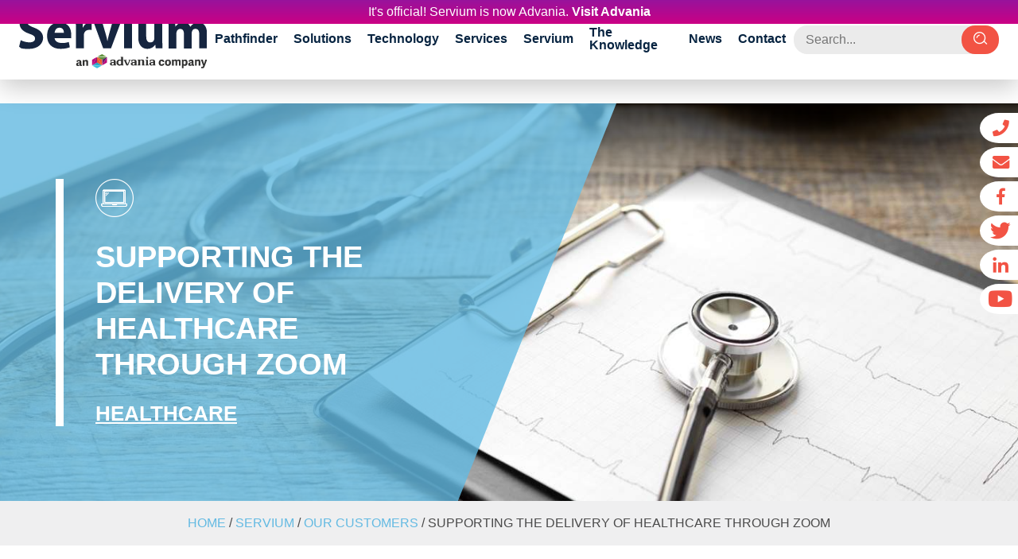

--- FILE ---
content_type: text/html; charset=UTF-8
request_url: https://servium.com/servium/our-customers/scs45-healthcare/
body_size: 12336
content:
<!doctype html>
<html lang="en-GB">
  <head>
            <script type="text/javascript">(function(){(function(e,i){var o=document.createElement("link");o.rel="preconnect";o.as="script";var n=document.createElement("link");n.rel="dns-prefetch";n.as="script";var r=document.createElement("script");r.id="spcloader";r.type="text/javascript";r["async"]=true;r.charset="utf-8";window.didomiConfig=window.didomiConfig||{};window.didomiConfig.sdkPath=window.didomiConfig.sdkPath||i||"https://sdk.privacy-center.org/";const t=window.didomiConfig.sdkPath;var d=t+e+"/loader.js?target="+document.location.hostname;if(window.didomiConfig&&window.didomiConfig.user){var a=window.didomiConfig.user;var c=a.country;var s=a.region;if(c){d=d+"&country="+c;if(s){d=d+"&region="+s}}}o.href=t;n.href=t;r.src=d;var f=document.getElementsByTagName("script")[0];f.parentNode.insertBefore(o,f);f.parentNode.insertBefore(n,f);f.parentNode.insertBefore(r,f)})("97287281-0be1-45dc-8e19-527958909225",undefined)})();</script>
      <meta charset="utf-8">
  <meta http-equiv="x-ua-compatible" content="ie=edge">
  <meta name="viewport" content="width=device-width, initial-scale=1, maximum-scale=1, shrink-to-fit=no">
  <meta name='robots' content='index, follow, max-image-preview:large, max-snippet:-1, max-video-preview:-1' />

<!-- Google Tag Manager for WordPress by gtm4wp.com -->
<script data-cfasync="false" data-pagespeed-no-defer>
	var gtm4wp_datalayer_name = "dataLayer";
	var dataLayer = dataLayer || [];
</script>
<!-- End Google Tag Manager for WordPress by gtm4wp.com -->
	<!-- This site is optimized with the Yoast SEO plugin v26.8 - https://yoast.com/product/yoast-seo-wordpress/ -->
	<title>SCS45 - Healthcare - Servium IT Solutions</title>
	<meta name="description" content="Read our case study on supporting the delivery of healthcare through Zoom for this private healthcare provider." />
	<link rel="canonical" href="https://servium.com/servium/our-customers/scs45-healthcare/" />
	<meta property="og:locale" content="en_GB" />
	<meta property="og:type" content="article" />
	<meta property="og:title" content="SCS45 - Healthcare - Servium IT Solutions" />
	<meta property="og:description" content="Read our case study on supporting the delivery of healthcare through Zoom for this private healthcare provider." />
	<meta property="og:url" content="https://servium.com/servium/our-customers/scs45-healthcare/" />
	<meta property="og:site_name" content="Servium IT Solutions" />
	<meta property="article:publisher" content="https://www.facebook.com/ServiumLtd" />
	<meta property="article:modified_time" content="2024-05-14T12:11:31+00:00" />
	<meta property="og:image" content="https://servium.com/app/uploads/2022/11/healthcare-banner.jpg" />
	<meta property="og:image:width" content="1440" />
	<meta property="og:image:height" content="552" />
	<meta property="og:image:type" content="image/jpeg" />
	<meta name="twitter:card" content="summary_large_image" />
	<meta name="twitter:site" content="@Servium_Ltd" />
	<script type="application/ld+json" class="yoast-schema-graph">{"@context":"https://schema.org","@graph":[{"@type":"WebPage","@id":"https://servium.com/servium/our-customers/scs45-healthcare/","url":"https://servium.com/servium/our-customers/scs45-healthcare/","name":"SCS45 - Healthcare - Servium IT Solutions","isPartOf":{"@id":"https://servium.com/#website"},"primaryImageOfPage":{"@id":"https://servium.com/servium/our-customers/scs45-healthcare/#primaryimage"},"image":{"@id":"https://servium.com/servium/our-customers/scs45-healthcare/#primaryimage"},"thumbnailUrl":"https://servium.com/app/uploads/2022/11/healthcare-banner.jpg","datePublished":"2022-11-24T15:38:08+00:00","dateModified":"2024-05-14T12:11:31+00:00","description":"Read our case study on supporting the delivery of healthcare through Zoom for this private healthcare provider.","breadcrumb":{"@id":"https://servium.com/servium/our-customers/scs45-healthcare/#breadcrumb"},"inLanguage":"en-GB","potentialAction":[{"@type":"ReadAction","target":["https://servium.com/servium/our-customers/scs45-healthcare/"]}]},{"@type":"ImageObject","inLanguage":"en-GB","@id":"https://servium.com/servium/our-customers/scs45-healthcare/#primaryimage","url":"https://servium.com/app/uploads/2022/11/healthcare-banner.jpg","contentUrl":"https://servium.com/app/uploads/2022/11/healthcare-banner.jpg","width":1440,"height":552},{"@type":"BreadcrumbList","@id":"https://servium.com/servium/our-customers/scs45-healthcare/#breadcrumb","itemListElement":[{"@type":"ListItem","position":1,"name":"Home","item":"https://servium.com/"},{"@type":"ListItem","position":2,"name":"SCS45 &#8211; Healthcare"}]},{"@type":"WebSite","@id":"https://servium.com/#website","url":"https://servium.com/","name":"Servium IT Solutions","description":"Specialist IT services, support, and solutions","publisher":{"@id":"https://servium.com/#organization"},"potentialAction":[{"@type":"SearchAction","target":{"@type":"EntryPoint","urlTemplate":"https://servium.com/?s={search_term_string}"},"query-input":{"@type":"PropertyValueSpecification","valueRequired":true,"valueName":"search_term_string"}}],"inLanguage":"en-GB"},{"@type":"Organization","@id":"https://servium.com/#organization","name":"Servium","url":"https://servium.com/","logo":{"@type":"ImageObject","inLanguage":"en-GB","@id":"https://servium.com/#/schema/logo/image/","url":"https://servium.com/app/uploads/2019/02/servium-neon-sign.jpg","contentUrl":"https://servium.com/app/uploads/2019/02/servium-neon-sign.jpg","width":1440,"height":810,"caption":"Servium"},"image":{"@id":"https://servium.com/#/schema/logo/image/"},"sameAs":["https://www.facebook.com/ServiumLtd","https://x.com/Servium_Ltd","https://www.linkedin.com/company/servium/","https://www.youtube.com/channel/UCqrsbuQjK7IpWqkuVXz_Z7w"]}]}</script>
	<!-- / Yoast SEO plugin. -->


<link rel="alternate" title="oEmbed (JSON)" type="application/json+oembed" href="https://servium.com/wp-json/oembed/1.0/embed?url=https%3A%2F%2Fservium.com%2Fservium%2Four-customers%2Fscs45-healthcare%2F" />
<link rel="alternate" title="oEmbed (XML)" type="text/xml+oembed" href="https://servium.com/wp-json/oembed/1.0/embed?url=https%3A%2F%2Fservium.com%2Fservium%2Four-customers%2Fscs45-healthcare%2F&#038;format=xml" />
<style id='wp-img-auto-sizes-contain-inline-css' type='text/css'>
img:is([sizes=auto i],[sizes^="auto," i]){contain-intrinsic-size:3000px 1500px}
/*# sourceURL=wp-img-auto-sizes-contain-inline-css */
</style>
<style id='classic-theme-styles-inline-css' type='text/css'>
/*! This file is auto-generated */
.wp-block-button__link{color:#fff;background-color:#32373c;border-radius:9999px;box-shadow:none;text-decoration:none;padding:calc(.667em + 2px) calc(1.333em + 2px);font-size:1.125em}.wp-block-file__button{background:#32373c;color:#fff;text-decoration:none}
/*# sourceURL=/wp-includes/css/classic-themes.min.css */
</style>
<link rel='stylesheet' id='wp-video-popup-css' href='https://servium.com/app/plugins/wp-video-popup-pro/inc/css/wp-video-popup.css?ver=2.10' type='text/css' media='all' />
<style id='wp-video-popup-inline-css' type='text/css'>

			.wp-video-popup-wrapper,.wp-video-popup-gallery {
				background:#072441;
			}
		
/*# sourceURL=wp-video-popup-inline-css */
</style>
<link rel='stylesheet' id='wpfront-notification-bar-css' href='https://servium.com/app/plugins/wpfront-notification-bar/css/wpfront-notification-bar.min.css?ver=3.5.1.05102' type='text/css' media='all' />
<link rel='stylesheet' id='nf-display-css' href='https://servium.com/app/plugins/ninja-forms/assets/css/display-structure.css?ver=6.9' type='text/css' media='all' />
<link rel='stylesheet' id='sage/main.css-css' href='https://servium.com/app/themes/servium/dist/styles/main_a0f91694.css' type='text/css' media='all' />
<script type="text/javascript" src="https://servium.com/wp/wp-includes/js/jquery/jquery.min.js?ver=3.7.1" id="jquery-core-js"></script>
<script type="text/javascript" src="https://servium.com/wp/wp-includes/js/jquery/jquery-migrate.min.js?ver=3.4.1" id="jquery-migrate-js"></script>
<script type="text/javascript" id="file_uploads_nfpluginsettings-js-extra">
/* <![CDATA[ */
var params = {"clearLogRestUrl":"https://servium.com/wp-json/nf-file-uploads/debug-log/delete-all","clearLogButtonId":"file_uploads_clear_debug_logger","downloadLogRestUrl":"https://servium.com/wp-json/nf-file-uploads/debug-log/get-all","downloadLogButtonId":"file_uploads_download_debug_logger"};
//# sourceURL=file_uploads_nfpluginsettings-js-extra
/* ]]> */
</script>
<script type="text/javascript" src="https://servium.com/app/plugins/ninja-forms-uploads/assets/js/nfpluginsettings.js?ver=3.3.23" id="file_uploads_nfpluginsettings-js"></script>
<script type="text/javascript" src="https://servium.com/app/plugins/wpfront-notification-bar/js/wpfront-notification-bar.min.js?ver=3.5.1.05102" id="wpfront-notification-bar-js"></script>
<link rel="https://api.w.org/" href="https://servium.com/wp-json/" />
<!-- Google Tag Manager for WordPress by gtm4wp.com -->
<!-- GTM Container placement set to automatic -->
<script data-cfasync="false" data-pagespeed-no-defer>
	var dataLayer_content = {"pagePostType":"our-customers","pagePostType2":"single-our-customers","pagePostAuthor":"Izzy Vimes"};
	dataLayer.push( dataLayer_content );
</script>
<script data-cfasync="false" data-pagespeed-no-defer>
(function(w,d,s,l,i){w[l]=w[l]||[];w[l].push({'gtm.start':
new Date().getTime(),event:'gtm.js'});var f=d.getElementsByTagName(s)[0],
j=d.createElement(s),dl=l!='dataLayer'?'&l='+l:'';j.async=true;j.src=
'//www.googletagmanager.com/gtm.js?id='+i+dl;f.parentNode.insertBefore(j,f);
})(window,document,'script','dataLayer','GTM-5FXSBHC');
</script>
<!-- End Google Tag Manager for WordPress by gtm4wp.com -->    <link rel="apple-touch-icon" sizes="180x180" href="https://servium.com/app/themes/servium/dist/images/favicons/apple-touch-icon_ba8d7981.png?v=eE5m8anPx7">
    <link rel="icon" type="image/png" sizes="32x32" href="https://servium.com/app/themes/servium/dist/images/favicons/favicon-32x32_eeff1746.png?v=eE5m8anPx7">
    <link rel="icon" type="image/png" sizes="16x16" href="https://servium.com/app/themes/servium/dist/images/favicons/favicon-16x16_f4d6b5fe.png?v=eE5m8anPx7">
    <link rel="manifest" href="https://servium.com/app/themes/servium/dist/images/favicons/site_b9aa277f.webmanifest?v=eE5m8anPx7">
    <link rel="mask-icon" href="https://servium.com/app/themes/servium/dist/images/favicons/safari-pinned-tab_17bdfb2e.svg?v=eE5m8anPx7" color="#5bbad5">
    <link rel="shortcut icon" href="https://servium.com/app/themes/servium/dist/images/favicons/favicon_60a7924c.ico?v=eE5m8anPx7">
    <meta name="msapplication-TileColor" content="#ffffff">
    <meta name="msapplication-config" content="https://servium.com/app/themes/servium/dist/images/favicons/browserconfig_e4e40b0c.xml?v=eE5m8anPx7">
    <meta name="theme-color" content="#ffffff">
    
        <script> (function(ss,ex){ window.ldfdr=window.ldfdr||function(){(ldfdr._q=ldfdr._q||[]).push([].slice.call(arguments));}; (function(d,s){ fs=d.getElementsByTagName(s)[0]; function ce(src){ var cs=d.createElement(s); cs.src=src; cs.async=1; fs.parentNode.insertBefore(cs,fs); }; ce('https://sc.lfeeder.com/lftracker_v1_'+ss+(ex?'_'+ex:'')+'.js'); })(document,'script'); })('kn9Eq4RyGYj7RlvP'); </script>
        <link rel="icon" href="https://servium.com/app/uploads/2021/01/cropped-favicon-32x32.png" sizes="32x32" />
<link rel="icon" href="https://servium.com/app/uploads/2021/01/cropped-favicon-192x192.png" sizes="192x192" />
<link rel="apple-touch-icon" href="https://servium.com/app/uploads/2021/01/cropped-favicon-180x180.png" />
<meta name="msapplication-TileImage" content="https://servium.com/app/uploads/2021/01/cropped-favicon-270x270.png" />

  </head>
  <body class="wp-singular our-customers-template-default single single-our-customers postid-26851 wp-theme-serviumresources scs45-healthcare app-data index-data singular-data single-data single-our-customers-data single-our-customers-scs45-healthcare-data">
  
<!-- GTM Container placement set to automatic -->
<!-- Google Tag Manager (noscript) -->
				<noscript><iframe src="https://www.googletagmanager.com/ns.html?id=GTM-5FXSBHC" height="0" width="0" style="display:none;visibility:hidden" aria-hidden="true"></iframe></noscript>
<!-- End Google Tag Manager (noscript) -->                <style type="text/css">
                #wpfront-notification-bar, #wpfront-notification-bar-editor            {
            background: #98139c;
            background: -moz-linear-gradient(top, #98139c 0%, #cb0084 100%);
            background: -webkit-gradient(linear, left top, left bottom, color-stop(0%,#98139c), color-stop(100%,#cb0084));
            background: -webkit-linear-gradient(top, #98139c 0%,#cb0084 100%);
            background: -o-linear-gradient(top, #98139c 0%,#cb0084 100%);
            background: -ms-linear-gradient(top, #98139c 0%,#cb0084 100%);
            background: linear-gradient(to bottom, #98139c 0%, #cb0084 100%);
            filter: progid:DXImageTransform.Microsoft.gradient( startColorstr='#98139c', endColorstr='#cb0084',GradientType=0 );
            background-repeat: no-repeat;
                        }
            #wpfront-notification-bar div.wpfront-message, #wpfront-notification-bar-editor.wpfront-message            {
            color: #ffffff;
                        }
            #wpfront-notification-bar a.wpfront-button, #wpfront-notification-bar-editor a.wpfront-button            {
            background: #FFFFFF;
            background: -moz-linear-gradient(top, #FFFFFF 0%, #FFFFFF 100%);
            background: -webkit-gradient(linear, left top, left bottom, color-stop(0%,#FFFFFF), color-stop(100%,#FFFFFF));
            background: -webkit-linear-gradient(top, #FFFFFF 0%,#FFFFFF 100%);
            background: -o-linear-gradient(top, #FFFFFF 0%,#FFFFFF 100%);
            background: -ms-linear-gradient(top, #FFFFFF 0%,#FFFFFF 100%);
            background: linear-gradient(to bottom, #FFFFFF 0%, #FFFFFF 100%);
            filter: progid:DXImageTransform.Microsoft.gradient( startColorstr='#FFFFFF', endColorstr='#FFFFFF',GradientType=0 );

            background-repeat: no-repeat;
            color: #ffffff;
            }
            #wpfront-notification-bar-open-button            {
            background-color: #FFFFFF;
            right: 10px;
                        }
            #wpfront-notification-bar-open-button.top                {
                background-image: url(https://servium.com/app/plugins/wpfront-notification-bar/images/arrow_down.png);
                }

                #wpfront-notification-bar-open-button.bottom                {
                background-image: url(https://servium.com/app/plugins/wpfront-notification-bar/images/arrow_up.png);
                }
                #wpfront-notification-bar-table, .wpfront-notification-bar tbody, .wpfront-notification-bar tr            {
                        }
            #wpfront-notification-bar div.wpfront-close            {
            border: 1px solid #ffffff;
            background-color: #ffffff;
            color: #ffffff;
            }
            #wpfront-notification-bar div.wpfront-close:hover            {
            border: 1px solid #ffffff;
            background-color: #ffffff;
            }
             #wpfront-notification-bar-spacer { display:block; }                </style>
                            <div id="wpfront-notification-bar-spacer" class="wpfront-notification-bar-spacer  hidden">
                <div id="wpfront-notification-bar-open-button" aria-label="reopen" role="button" class="wpfront-notification-bar-open-button hidden top wpfront-bottom-shadow"></div>
                <div id="wpfront-notification-bar" class="wpfront-notification-bar wpfront-fixed top ">
                                         
                            <table id="wpfront-notification-bar-table" border="0" cellspacing="0" cellpadding="0" role="presentation">                        
                                <tr>
                                    <td>
                                     
                                    <div class="wpfront-message wpfront-div">
                                        <p>It's official! Servium is now Advania. <span style="color: #ffffff"><a style="color: #ffffff" href="https://www.advania.co.uk/?utm_source=servium&amp;utm_medium=website-redirect" target="_blank" rel="noopener">Visit Advania</a></span></p>                                    </div>
                                                                                                       
                                    </td>
                                </tr>              
                            </table>
                            
                                    </div>
            </div>
            
            <script type="text/javascript">
                function __load_wpfront_notification_bar() {
                    if (typeof wpfront_notification_bar === "function") {
                        wpfront_notification_bar({"position":1,"height":30,"fixed_position":false,"animate_delay":0.5,"close_button":false,"button_action_close_bar":false,"auto_close_after":0,"display_after":1,"is_admin_bar_showing":false,"display_open_button":false,"keep_closed":false,"keep_closed_for":0,"position_offset":0,"display_scroll":false,"display_scroll_offset":30,"keep_closed_cookie":"wpfront-notification-bar-keep-closed","log":false,"id_suffix":"","log_prefix":"[WPFront Notification Bar]","theme_sticky_selector":"","set_max_views":false,"max_views":0,"max_views_for":0,"max_views_cookie":"wpfront-notification-bar-max-views"});
                    } else {
                                    setTimeout(__load_wpfront_notification_bar, 100);
                    }
                }
                __load_wpfront_notification_bar();
            </script>
              <section class="social-sidebar">
            <a href="tel:+443033343000">
            <div class="icon">
                <i class="im im-phone"></i>
            </div>
        </a>
                <a href="mailto:hello@servium.com">
            <div class="icon">
                <i class="im im-email"></i>
            </div>
        </a>
                <a href="https://www.facebook.com/ServiumLtd" rel="noopener" target="_blank">
            <div class="icon">
                <i class="im im-facebook" aria-hidden="true"></i><span class="sr-only">facebook</span>
            </div>
        </a>
            <a href="https://twitter.com/Servium_Ltd" rel="noopener" target="_blank">
            <div class="icon">
                <i class="im im-twitter" aria-hidden="true"></i><span class="sr-only">twitter</span>
            </div>
        </a>
            <a href="https://www.linkedin.com/company/servium/" rel="noopener" target="_blank">
            <div class="icon">
                <i class="im im-linkedin" aria-hidden="true"></i><span class="sr-only">linkedin</span>
            </div>
        </a>
            <a href="https://www.youtube.com/channel/UCqrsbuQjK7IpWqkuVXz_Z7w" rel="noopener" target="_blank">
            <div class="icon">
                <i class="im im-youtube" aria-hidden="true"></i><span class="sr-only">youtube</span>
            </div>
        </a>
    </section>        <section class="search-bar" id="search">
    <div class="container py-2">
        <div class="row">
            <div class="col-12 col-md-12 text-center">
                <form role="search" method="get" class="searchform" id="searchform" action="https://servium.com/" >
	    	<input type="search" placeholder="Search..." value="" name="s" id="s" />
	    	<button type="submit"><i class="im im-search"></i></button>
	    </form>
            </div>
        </div>
    </div>
</section><header class="header-fixed px-3 ">

    <a class="brand" href="https://servium.com/">
    </a>

    <nav class="nav-primary d-none d-lg-inline-block">
        <ul class="navbar">
    
    <li class="">
        <p  class="children" >Pathfinder</p>

                    <div class="mega-menu">
                <div class="mm-content">
                    <div class="d-flex">
                        <div class="col-12 bg-grey p-4">
                            <div class="row">
                                <div class="col-12">
                                <h3 class="text-uppercase h1">Pathfinder
                                    <a class="btn btn-secondary border-0 p-0" href="https://servium.com/pathfinder/ "></a></h3>
                                <div class="d-block">
                                    <p class="text-center text-lg-left mb-0">We start you on your journey to better IT. Here’s how we do it.</p>
                                </div>
                                </div>
                            </div>
                            <hr>
                            <div class="row">
                                                                                                                                
                                                                
                                    <div class="col-12 col-md-4 col-lg-3">
                                        <a class="btn btn-primary btn-review w-100 mb-2" href="https://servium.com/pathfinder/review/">
                                            Review
                                        </a>
                                    </div>
                                                                                                
                                                                
                                    <div class="col-12 col-md-4 col-lg-3">
                                        <a class="btn btn-primary btn-plan w-100 mb-2" href="https://servium.com/pathfinder/plan/">
                                            Plan
                                        </a>
                                    </div>
                                                                                                
                                                                
                                    <div class="col-12 col-md-4 col-lg-3">
                                        <a class="btn btn-primary btn-implement w-100 mb-2" href="https://servium.com/pathfinder/implement/">
                                            Implement
                                        </a>
                                    </div>
                                                                                                
                                                                
                                    <div class="col-12 col-md-4 col-lg-3">
                                        <a class="btn btn-primary btn-support w-100 mb-2" href="https://servium.com/pathfinder/support/">
                                            Support
                                        </a>
                                    </div>
                                                                                                                                                                                                                                                                                                                                                                                                                                                                                                                                                                                                                                                                                                                                                                                                                                                                                                                                                                                                                                                                                                                                                                                                                                                                                                                                                                                                                                                                                                                                                                                                                                                                                                                                                                                                                                                                                                                                                                                                                                                                                            </div>

                        </div>
                    </div>
                </div>
            </div>
            </li>

    
    <li class="">
        <p  class="children" >Solutions</p>

                    <div class="mega-menu">
                <div class="mm-content">
                    <div class="d-flex">
                        <div class="col-12 bg-grey p-4">
                            <div class="row">
                                <div class="col-12">
                                <h3 class="text-uppercase h1">Solutions
                                    <a class="btn btn-secondary border-0 p-0" href="https://servium.com/solutions/ "></a></h3>
                                <div class="d-block">
                                    <p class="text-center text-lg-left mb-0">We’re primed and ready to design and deliver solutions that help you meet your needs today, and realise new opportunities tomorrow.</p>
                                </div>
                                </div>
                            </div>
                            <hr>
                            <div class="row">
                                                                                                                                                                                                                                                                                                                                                                                                                                                                
                                                                
                                    <div class="col-12 col-md-4 col-lg-3">
                                        <a class="btn btn-primary btn-compute w-100 mb-2" href="https://servium.com/solutions/compute/">
                                            Compute
                                        </a>
                                    </div>
                                                                                                
                                                                
                                    <div class="col-12 col-md-4 col-lg-3">
                                        <a class="btn btn-primary btn-management w-100 mb-2" href="https://servium.com/solutions/management/">
                                            Management
                                        </a>
                                    </div>
                                                                                                
                                                                
                                    <div class="col-12 col-md-4 col-lg-3">
                                        <a class="btn btn-primary btn-data w-100 mb-2" href="https://servium.com/solutions/data/">
                                            Data
                                        </a>
                                    </div>
                                                                                                
                                                                
                                    <div class="col-12 col-md-4 col-lg-3">
                                        <a class="btn btn-primary btn-network w-100 mb-2" href="https://servium.com/solutions/network/">
                                            Network
                                        </a>
                                    </div>
                                                                                                
                                                                
                                    <div class="col-12 col-md-4 col-lg-3">
                                        <a class="btn btn-primary btn-security w-100 mb-2" href="https://servium.com/solutions/security/">
                                            Security
                                        </a>
                                    </div>
                                                                                                
                                                                
                                    <div class="col-12 col-md-4 col-lg-3">
                                        <a class="btn btn-primary btn-workspace w-100 mb-2" href="https://servium.com/solutions/workspace/">
                                            Workspace
                                        </a>
                                    </div>
                                                                                                
                                                                
                                    <div class="col-12 col-md-4 col-lg-3">
                                        <a class="btn btn-primary btn-cloud w-100 mb-2" href="https://servium.com/solutions/cloud/">
                                            Cloud
                                        </a>
                                    </div>
                                                                                                                                                                                                                                                                                                                                                                                                                                                                                                                                                                                                                                                                                                                                                                                                                                                                                                                                                                                                                                                                                                                                                                                                                                                                                                                                                                                                                                                                                                                                                            </div>

                        </div>
                    </div>
                </div>
            </div>
            </li>

    
    <li class="">
        <p  class="children" >Technology</p>

                    <div class="mega-menu">
                <div class="mm-content">
                    <div class="d-flex">
                        <div class="col-12 bg-grey p-4">
                            <div class="row">
                                <div class="col-12">
                                <h3 class="text-uppercase h1">Technology
                                    <a class="btn btn-secondary border-0 p-0" href="https://servium.com/technology/ "></a></h3>
                                <div class="d-block">
                                    <p class="text-center text-lg-left mb-0">Over 10 years’ experience sees that we’re perfectly placed to help your business take advantage of everything technology has to offer.</p>
                                </div>
                                </div>
                            </div>
                            <hr>
                            <div class="row">
                                                                                                                                                                                                                                                                                                                                                                                                                                                                                                                                                                                                                                                                                                                                                                                                                                                                                                                                                                                                
                                                                
                                    <div class="col-12 col-md-4 col-lg-3">
                                        <a class="btn btn-primary btn-software w-100 mb-2" href="https://servium.com/technology/software/">
                                            Software
                                        </a>
                                    </div>
                                                                                                
                                                                
                                    <div class="col-12 col-md-4 col-lg-3">
                                        <a class="btn btn-primary btn-hardware w-100 mb-2" href="https://servium.com/technology/hardware/">
                                            Hardware
                                        </a>
                                    </div>
                                                                                                                                                                                                                                                                                                                                                                                                                                                                                                                                                                                                                                                                                                                                                                                                                                                                                                                                                                                                                                                                                                                                                                                                                                                                                                                                                            </div>

                        </div>
                    </div>
                </div>
            </div>
            </li>

    
    <li class="">
        <p  class="children" >Services</p>

                    <div class="mega-menu">
                <div class="mm-content">
                    <div class="d-flex">
                        <div class="col-12 bg-grey p-4">
                            <div class="row">
                                <div class="col-12">
                                <h3 class="text-uppercase h1">Services
                                    <a class="btn btn-secondary border-0 p-0" href="https://servium.com/services/ "></a></h3>
                                <div class="d-block">
                                    <p class="text-center text-lg-left mb-0">Extending across Compute, Management, Data, Network, Security and Workspace choose between one-off services or ongoing managed services.</p>
                                </div>
                                </div>
                            </div>
                            <hr>
                            <div class="row">
                                                                                                                                                                                                                                                                                                                                                                                                                                                                                                                                                                                                                                                                                                                                                                                                                                                                                                                                                                                                                                                                                                                                                                                                
                                                                
                                    <div class="col-12 col-md-4 col-lg-3">
                                        <a class="btn btn-primary btn-compute w-100 mb-2" href="https://servium.com/services/compute/">
                                            Compute
                                        </a>
                                    </div>
                                                                                                
                                                                
                                    <div class="col-12 col-md-4 col-lg-3">
                                        <a class="btn btn-primary btn-management w-100 mb-2" href="https://servium.com/services/management/">
                                            Management
                                        </a>
                                    </div>
                                                                                                
                                                                
                                    <div class="col-12 col-md-4 col-lg-3">
                                        <a class="btn btn-primary btn-data w-100 mb-2" href="https://servium.com/services/data/">
                                            Data
                                        </a>
                                    </div>
                                                                                                
                                                                
                                    <div class="col-12 col-md-4 col-lg-3">
                                        <a class="btn btn-primary btn-network w-100 mb-2" href="https://servium.com/services/network/">
                                            Network
                                        </a>
                                    </div>
                                                                                                
                                                                
                                    <div class="col-12 col-md-4 col-lg-3">
                                        <a class="btn btn-primary btn-security w-100 mb-2" href="https://servium.com/services/security/">
                                            Security
                                        </a>
                                    </div>
                                                                                                
                                                                
                                    <div class="col-12 col-md-4 col-lg-3">
                                        <a class="btn btn-primary btn-workspace w-100 mb-2" href="https://servium.com/services/workspace/">
                                            Workspace
                                        </a>
                                    </div>
                                                                                                
                                                                
                                    <div class="col-12 col-md-4 col-lg-3">
                                        <a class="btn btn-primary btn-cloud w-100 mb-2" href="https://servium.com/solutions/cloud/">
                                            Cloud
                                        </a>
                                    </div>
                                                                                                                                                                                                                                                                                                                                                                                                                                                                                                                                                                                                                                                                                                                                                                                                                            </div>

                        </div>
                    </div>
                </div>
            </div>
            </li>

    
    <li class="">
        <p  class="children" >Servium</p>

                    <div class="mega-menu">
                <div class="mm-content">
                    <div class="d-flex">
                        <div class="col-12 bg-grey p-4">
                            <div class="row">
                                <div class="col-12">
                                <h3 class="text-uppercase h1">Servium
                                    <a class="btn btn-secondary border-0 p-0" href="https://servium.com/servium/ "></a></h3>
                                <div class="d-block">
                                    <p class="text-center text-lg-left mb-0">Get to know the brilliant people behind our business and learn why we’re born to serve.</p>
                                </div>
                                </div>
                            </div>
                            <hr>
                            <div class="row">
                                                                                                                                                                                                                                                                                                                                                                                                                                                                                                                                                                                                                                                                                                                                                                                                                                                                                                                                                                                                                                                                                                                                                                                                                                                                                                                                                                                                                                                                                                                                                                                                                                                                                                                                
                                                                
                                    <div class="col-12 col-md-4 col-lg-3">
                                        <a class="btn btn-primary btn-our-culture w-100 mb-2" href="https://servium.com/servium/our-culture/">
                                            Our Culture
                                        </a>
                                    </div>
                                                                                                
                                                                
                                    <div class="col-12 col-md-4 col-lg-3">
                                        <a class="btn btn-primary btn-our-team w-100 mb-2" href="https://servium.com/servium/our-team/">
                                            Our Team
                                        </a>
                                    </div>
                                                                                                
                                                                
                                    <div class="col-12 col-md-4 col-lg-3">
                                        <a class="btn btn-primary btn-our-partners w-100 mb-2" href="https://servium.com/servium/our-partners/">
                                            Our Partners
                                        </a>
                                    </div>
                                                                                                
                                                                
                                    <div class="col-12 col-md-4 col-lg-3">
                                        <a class="btn btn-primary btn-our-customers w-100 mb-2" href="https://servium.com/servium/our-customers/">
                                            Our Customers
                                        </a>
                                    </div>
                                                                                                
                                                                
                                    <div class="col-12 col-md-4 col-lg-3">
                                        <a class="btn btn-primary btn-our-achievements w-100 mb-2" href="https://servium.com/servium/our-achievements/">
                                            Our Achievements
                                        </a>
                                    </div>
                                                                                                
                                                                
                                    <div class="col-12 col-md-4 col-lg-3">
                                        <a class="btn btn-primary btn-careers w-100 mb-2" href="https://servium.com/servium/careers/">
                                            Careers
                                        </a>
                                    </div>
                                                                                                
                                                                
                                    <div class="col-12 col-md-4 col-lg-3">
                                        <a class="btn btn-primary btn-corporate-social-responsibility w-100 mb-2" href="https://servium.com/servium/csr/">
                                            Corporate Social Responsibility
                                        </a>
                                    </div>
                                                                                                                                                                                                                                                                                            </div>

                        </div>
                    </div>
                </div>
            </div>
            </li>

    
    <li class="">
        <p ><a href="/the-knowledge/"> The Knowledge</a></p>

            </li>

    
    <li class="">
        <p ><a href="https://servium.com/the-news/"> News</a></p>

            </li>

    
    <li class="">
        <p ><a href="https://servium.com/contact/"> Contact</a></p>

            </li>

    </ul>
    </nav>
    <div class="social d-flex">

    <div class="float-lg-right d-inline-block d-xl-none">
    <a class="search">
        <i class="im im-close-menu my-3" aria-hidden="true"></i>
        <i class="im im-search my-3" aria-hidden="true"></i>
    </a>
    </div>

    <div class="float-lg-right d-xl-flex d-none">
        <form role="search" method="get" class="searchform" id="searchform" action="https://servium.com/" >
	    	<input type="search" placeholder="Search..." value="" name="s" id="s" />
	    	<button type="submit"><i class="im im-search"></i></button>
	    </form>
    </div>

    <div class="d-flex justify-content-center align-items-center d-lg-none navigation-container">
        <button class="toggle-main-nav">
            <span class="sr-only">Menu</span>
            <span class="icon-bar"></span>
            <span class="icon-bar"></span>
            <span class="icon-bar"></span>
        </button>
    </div>
    </div>
</header>

<nav class="mobile-navigation d-lg-none">
    <ul class="nav">
    
    <li  class="children" >
        <p class="font-weight-bold text-secondary parent">Pathfinder</p>

                <div class="mega-menu px-2">
            <div class="mm-content">
                <div class="d-block">
                    <p class="text-center text-lg-left text-white small">We start you on your journey to better IT. Here’s how we do it.</p>
                </div>
                <a class="btn btn-secondary w-75 mb-3" href="https://servium.com/pathfinder/ ">Pathfinder</a>
                <ul class="nav nav-tabs submenu d-block">
                                                                                
                    <li class="">
                        <a class="btn btn-white w-75" href="https://servium.com/pathfinder/review/ ">
                            Review
                        </a>
                    </li>
                                                            
                    <li class="">
                        <a class="btn btn-white w-75" href="https://servium.com/pathfinder/plan/ ">
                            Plan
                        </a>
                    </li>
                                                            
                    <li class="">
                        <a class="btn btn-white w-75" href="https://servium.com/pathfinder/implement/ ">
                            Implement
                        </a>
                    </li>
                                                            
                    <li class="">
                        <a class="btn btn-white w-75" href="https://servium.com/pathfinder/support/ ">
                            Support
                        </a>
                    </li>
                                                                                                                                                                                                                                                                                                                                                                                                                                                                                                                                                                                                                                                                                                                                                                                                                                                                                                                                                                                                                                                                                                                                                                                                                                                                                                        </ul>

            </div>
        </div>
            </li>

    
    <li  class="children" >
        <p class="font-weight-bold text-secondary parent">Solutions</p>

                <div class="mega-menu px-2">
            <div class="mm-content">
                <div class="d-block">
                    <p class="text-center text-lg-left text-white small">We’re primed and ready to design and deliver solutions that help you meet your needs today, and realise new opportunities tomorrow.</p>
                </div>
                <a class="btn btn-secondary w-75 mb-3" href="https://servium.com/solutions/ ">Solutions</a>
                <ul class="nav nav-tabs submenu d-block">
                                                                                                                                                                                                                                                                                        
                    <li class="">
                        <a class="btn btn-white w-75" href="https://servium.com/solutions/compute/ ">
                            Compute
                        </a>
                    </li>
                                                            
                    <li class="">
                        <a class="btn btn-white w-75" href="https://servium.com/solutions/management/ ">
                            Management
                        </a>
                    </li>
                                                            
                    <li class="">
                        <a class="btn btn-white w-75" href="https://servium.com/solutions/data/ ">
                            Data
                        </a>
                    </li>
                                                            
                    <li class="">
                        <a class="btn btn-white w-75" href="https://servium.com/solutions/network/ ">
                            Network
                        </a>
                    </li>
                                                            
                    <li class="">
                        <a class="btn btn-white w-75" href="https://servium.com/solutions/security/ ">
                            Security
                        </a>
                    </li>
                                                            
                    <li class="">
                        <a class="btn btn-white w-75" href="https://servium.com/solutions/workspace/ ">
                            Workspace
                        </a>
                    </li>
                                                            
                    <li class="">
                        <a class="btn btn-white w-75" href="https://servium.com/solutions/cloud/ ">
                            Cloud
                        </a>
                    </li>
                                                                                                                                                                                                                                                                                                                                                                                                                                                                                                                                                                                                                                                                                                                                                                                                                                                                                                                                                                        </ul>

            </div>
        </div>
            </li>

    
    <li  class="children" >
        <p class="font-weight-bold text-secondary parent">Technology</p>

                <div class="mega-menu px-2">
            <div class="mm-content">
                <div class="d-block">
                    <p class="text-center text-lg-left text-white small">Over 10 years’ experience sees that we’re perfectly placed to help your business take advantage of everything technology has to offer.</p>
                </div>
                <a class="btn btn-secondary w-75 mb-3" href="https://servium.com/technology/ ">Technology</a>
                <ul class="nav nav-tabs submenu d-block">
                                                                                                                                                                                                                                                                                                                                                                                                                                                                                                                                                                                                                        
                    <li class="">
                        <a class="btn btn-white w-75" href="https://servium.com/technology/software/ ">
                            Software
                        </a>
                    </li>
                                                            
                    <li class="">
                        <a class="btn btn-white w-75" href="https://servium.com/technology/hardware/ ">
                            Hardware
                        </a>
                    </li>
                                                                                                                                                                                                                                                                                                                                                                                                                                                                                                                                                                                                                                                                                                                                                                                                                                                </ul>

            </div>
        </div>
            </li>

    
    <li  class="children" >
        <p class="font-weight-bold text-secondary parent">Services</p>

                <div class="mega-menu px-2">
            <div class="mm-content">
                <div class="d-block">
                    <p class="text-center text-lg-left text-white small">Extending across Compute, Management, Data, Network, Security and Workspace choose between one-off services or ongoing managed services.</p>
                </div>
                <a class="btn btn-secondary w-75 mb-3" href="https://servium.com/services/ ">Services</a>
                <ul class="nav nav-tabs submenu d-block">
                                                                                                                                                                                                                                                                                                                                                                                                                                                                                                                                                                                                                                                                                                                                                
                    <li class="">
                        <a class="btn btn-white w-75" href="https://servium.com/services/compute/ ">
                            Compute
                        </a>
                    </li>
                                                            
                    <li class="">
                        <a class="btn btn-white w-75" href="https://servium.com/services/management/ ">
                            Management
                        </a>
                    </li>
                                                            
                    <li class="">
                        <a class="btn btn-white w-75" href="https://servium.com/services/data/ ">
                            Data
                        </a>
                    </li>
                                                            
                    <li class="">
                        <a class="btn btn-white w-75" href="https://servium.com/services/network/ ">
                            Network
                        </a>
                    </li>
                                                            
                    <li class="">
                        <a class="btn btn-white w-75" href="https://servium.com/services/security/ ">
                            Security
                        </a>
                    </li>
                                                            
                    <li class="">
                        <a class="btn btn-white w-75" href="https://servium.com/services/workspace/ ">
                            Workspace
                        </a>
                    </li>
                                                            
                    <li class="">
                        <a class="btn btn-white w-75" href="https://servium.com/solutions/cloud/ ">
                            Cloud
                        </a>
                    </li>
                                                                                                                                                                                                                                                                                                                                                                                                                                                                                                                </ul>

            </div>
        </div>
            </li>

    
    <li  class="children" >
        <p class="font-weight-bold text-secondary parent">Servium</p>

                <div class="mega-menu px-2">
            <div class="mm-content">
                <div class="d-block">
                    <p class="text-center text-lg-left text-white small">Get to know the brilliant people behind our business and learn why we’re born to serve.</p>
                </div>
                <a class="btn btn-secondary w-75 mb-3" href="https://servium.com/servium/ ">Servium</a>
                <ul class="nav nav-tabs submenu d-block">
                                                                                                                                                                                                                                                                                                                                                                                                                                                                                                                                                                                                                                                                                                                                                                                                                                                                                                                                                                                                                                                                                
                    <li class="">
                        <a class="btn btn-white w-75" href="https://servium.com/servium/our-culture/ ">
                            Our Culture
                        </a>
                    </li>
                                                            
                    <li class="">
                        <a class="btn btn-white w-75" href="https://servium.com/servium/our-team/ ">
                            Our Team
                        </a>
                    </li>
                                                            
                    <li class="">
                        <a class="btn btn-white w-75" href="https://servium.com/servium/our-partners/ ">
                            Our Partners
                        </a>
                    </li>
                                                            
                    <li class="">
                        <a class="btn btn-white w-75" href="https://servium.com/servium/our-customers/ ">
                            Our Customers
                        </a>
                    </li>
                                                            
                    <li class="">
                        <a class="btn btn-white w-75" href="https://servium.com/servium/our-achievements/ ">
                            Our Achievements
                        </a>
                    </li>
                                                            
                    <li class="">
                        <a class="btn btn-white w-75" href="https://servium.com/servium/careers/ ">
                            Careers
                        </a>
                    </li>
                                                            
                    <li class="">
                        <a class="btn btn-white w-75" href="https://servium.com/servium/csr/ ">
                            Corporate Social Responsibility
                        </a>
                    </li>
                                                                                                                                                                                </ul>

            </div>
        </div>
            </li>

    
    <li >
        <p class="font-weight-bold text-secondary parent"><a href="/the-knowledge/"> The Knowledge</a></p>

            </li>

    
    <li >
        <p class="font-weight-bold text-secondary parent"><a href="https://servium.com/the-news/"> News</a></p>

            </li>

    
    <li >
        <p class="font-weight-bold text-secondary parent"><a href="https://servium.com/contact/"> Contact</a></p>

            </li>

    </ul>
</nav>

    <div class="wrap" role="document">
      <div class="content" id="top">
        <main class="main">
                       <section class="page-banner" style="background-image: url(https://servium.com/app/uploads/2022/11/healthcare-banner.jpg);">
        <div class="overlay">
            <div class="background  bg-workspace "></div>
            <svg viewBox="0 0 150 375" class="d-none d-md-inline-block workspace">
                <polygon class="st0" points="0,0 150,0 0.6,375 0,375"/>
            </svg>

        </div>
        <div class="container">
            <div class="row">
                <div class="col-12 col-md-5 content pl-4 text-white">
                    <div class="mb-3">
                                                    <i class="im im-workspace text-white"></i>
                                            </div>
                    <h1 class="text-white text-uppercase mb-3"><p>Supporting the delivery of healthcare through Zoom</p>
</h1>
                    <h2 class="h3 text-white text-uppercase mb-0">Healthcare</h2>
                </div>
            </div>
        </div>
    </section>
    <section class="breadcrumb-container text-center py-2 bg-grey">
        <div class="container">
            <div class="row">
                <div class="col-12 col-md-12 text-uppercase">
                    <a href="https://servium.com" class=" text-workspace ">Home</a> / <a
                        href="https://servium.com/servium" class=" text-workspace ">Servium</a> / <a
                        href="https://servium.com/servium/our-customers" class=" text-workspace ">Our
                        Customers</a> / Supporting the delivery of healthcare through Zoom

                </div>
            </div>
        </div>
    </section>

        <section class="main-content py-5">
        <div class="container">
            <div class="row">
                <div class="col-12 col-md-6 border-right  border-workspace ">
                    <h2 class=" text-workspace  text-uppercase">The Who</h2>
                                        <div>
                        
                    </div>
                    <ul>
                                                    <li>UK-based private healthcare provider</li>
                                                    <li>4 UK offices, plus over 40 clinical sites</li>
                                                    <li>Required to support public health services during the COVID-19 pandemic by taking on non-elective procedures</li>
                                            </ul>
                </div>
                <div class="col-12 col-md-6">
                    <h2 class=" text-workspace  text-uppercase">The Challenge</h2>
                    <ul>
                                                    <li>Unable to diagnose patients on-site due to pandemic restrictions, so needed to quickly roll out remote diagnosis capabilities</li>
                                                    <li>Existing Zoom customer for office staff only, wanted to expand to clinical staff</li>
                                                    <li>No licences in place for clinical staff</li>
                                                    <li>All-hands-on-deck nature of early stages of pandemic meant a lack of resource to handle rapid deployment</li>
                                            </ul>
                </div>
            </div>
            <div class="row  bg-workspace  text-white">
                <div class="col-12">
                    <h2 class="text-white text-uppercase">The Solution</h2>
                    <ul>
                                                    <li>Zoom was preferred conferencing method due to existing experience</li>
                                                    <li>Zoom licences acquired for use by frontline workers</li>
                                                    <li>Quick and simple rollout - 300-500 licences added per month, over 6 months</li>
                                                    <li>Orchestrated ad-hoc licence deployments for priority employees, such as independent consultants</li>
                                                    <li>New premium licencing gave all consultants and GPs capability to conduct more detailed appointments lasting longer than 45 minutes</li>
                                            </ul>
                </div>
            </div>
            <div class="row bg-primary text-white">
                <div class="col-10 col-md-6 border-right border-white">
                    <h2 class="text-white text-uppercase">The Benefits</h2>
                    <ul>
                                                    <li>Able to maintain business-as-usual services during a challenging time</li>
                                                    <li>Increased face-to-face time for consultants and reduced travel time</li>
                                                    <li>Reduced travel had a positive effect on customer's Green Agenda</li>
                                                    <li>Growth from 200 licences to over 3,500 in just 6 months</li>
                                                    <li>Servium was able to work with purchasing departments to enable cost centre chargeback for purchasing</li>
                                                    <li>Workforce's existing familiarity with Zoom functionality meant little training was required during deployment</li>
                                                    <li>Now looking at other Zoom-related products to increase collaboration solutions offered to staff</li>
                                            </ul>
                </div>
                <div class="col-10 col-md-5">
                    <h2 class="text-white text-uppercase">Why Servium?</h2>
                    <ul>
                                                    <li>Comprehensive understanding of their business and project demands</li>
                                                    <li>Strong partnership with Zoom enabled switch-on of trial licences</li>
                                                    <li>Ability to quickly convert to paid licences once budget secured</li>
                                            </ul>
                </div>
            </div>
            <div class="post-links mb-2 mt-4">
                                                    <div class="d-inline-block float-md-left text-left pr-3">
                        <a href="https://servium.com/servium/our-customers/scs38-retail-distribution/">
                            <div class="text-primary font-weight-bold d-block">Previous</div>
                            <div class="thumbnail border-workspace d-none d-lg-inline-block"
                                 style="background-image: url(https://servium.com/app/uploads/2022/11/Retail-and-distribution.jpg)"></div>
                            <div
                                class="text-workspace font-weight-bold">
                                <p>Helping a sports retailer set up for click and collect</p>

                            </div>
                        </a>
                    </div>
                
                                                    <div class="d-inline-block text-right pl-3">
                        <a href="https://servium.com/servium/our-customers/scs77-healthcare/">
                            <div class="text-primary font-weight-bold d-block">Next</div>
                            <div class="thumbnail border-workspace d-none d-lg-inline-block"
                                 style="background-image: url(https://servium.com/app/uploads/2022/11/healthcare-banner.jpg)"></div>
                            <div
                                class=" text-workspace   font-weight-bold">
                                <p>Enhancing care with improved IT</p>

                            </div>
                        </a>
                    </div>
                            </div>
        </div>
    </section>
                </main>
              </div>
    </div>
        <section class="logos bg-grey py-4 ">
    <div class="container-fluid">
        <div class="row">
            <div class="col-12 col-md-12 px-0">
                <div class="slider">
                                            <div class="slide">
                            <img width="84" height="50" src="https://servium.com/app/uploads/2021/03/aws-logo.png" class="img img-fluid" alt="AWS logo grey" decoding="async" loading="lazy" srcset="https://servium.com/app/uploads/2021/03/aws-logo.png 84w, https://servium.com/app/uploads/2021/03/aws-logo-70x42.png 70w" sizes="auto, (max-width: 84px) 100vw, 84px" />
                        </div>
                                            <div class="slide">
                            <img width="114" height="34" src="https://servium.com/app/uploads/2021/03/azure-logo.png" class="img img-fluid" alt="Azure logo grey" decoding="async" loading="lazy" srcset="https://servium.com/app/uploads/2021/03/azure-logo.png 114w, https://servium.com/app/uploads/2021/03/azure-logo-70x21.png 70w" sizes="auto, (max-width: 114px) 100vw, 114px" />
                        </div>
                                            <div class="slide">
                            <img width="114" height="27" src="https://servium.com/app/uploads/2024/04/barracuda-1-114x27.png" class="img img-fluid" alt="" decoding="async" loading="lazy" srcset="https://servium.com/app/uploads/2024/04/barracuda-1-114x27.png 114w, https://servium.com/app/uploads/2024/04/barracuda-1-70x16.png 70w, https://servium.com/app/uploads/2024/04/barracuda-1-115x27.png 115w, https://servium.com/app/uploads/2024/04/barracuda-1-175x41.png 175w, https://servium.com/app/uploads/2024/04/barracuda-1-130x30.png 130w, https://servium.com/app/uploads/2024/04/barracuda-1-46x11.png 46w, https://servium.com/app/uploads/2024/04/barracuda-1.png 214w" sizes="auto, (max-width: 114px) 100vw, 114px" />
                        </div>
                                            <div class="slide">
                            <img width="97" height="44" src="https://servium.com/app/uploads/2023/05/checkpoint-logo.png" class="img img-fluid" alt="checkpoint logo" decoding="async" loading="lazy" srcset="https://servium.com/app/uploads/2023/05/checkpoint-logo.png 97w, https://servium.com/app/uploads/2023/05/checkpoint-logo-70x32.png 70w, https://servium.com/app/uploads/2023/05/checkpoint-logo-46x21.png 46w" sizes="auto, (max-width: 97px) 100vw, 97px" />
                        </div>
                                            <div class="slide">
                            <img width="67" height="35" src="https://servium.com/app/uploads/2019/02/cisco-35px.png" class="img img-fluid" alt="grey cisco logo" decoding="async" loading="lazy" />
                        </div>
                                            <div class="slide">
                            <img width="114" height="57" src="https://servium.com/app/uploads/2022/07/Citrix_Logo_Trademark-grey-114x57.png" class="img img-fluid" alt="Citrix company logo grey" decoding="async" loading="lazy" srcset="https://servium.com/app/uploads/2022/07/Citrix_Logo_Trademark-grey-114x57.png 114w, https://servium.com/app/uploads/2022/07/Citrix_Logo_Trademark-grey-70x35.png 70w, https://servium.com/app/uploads/2022/07/Citrix_Logo_Trademark-grey-115x58.png 115w, https://servium.com/app/uploads/2022/07/Citrix_Logo_Trademark-grey-120x60.png 120w, https://servium.com/app/uploads/2022/07/Citrix_Logo_Trademark-grey.png 130w" sizes="auto, (max-width: 114px) 100vw, 114px" />
                        </div>
                                            <div class="slide">
                            <img width="114" height="21" src="https://servium.com/app/uploads/2019/01/dell-emc-114x21.png" class="img img-fluid" alt="dell emc logo" decoding="async" loading="lazy" srcset="https://servium.com/app/uploads/2019/01/dell-emc-114x21.png 114w, https://servium.com/app/uploads/2019/01/dell-emc-70x13.png 70w, https://servium.com/app/uploads/2019/01/dell-emc-115x21.png 115w, https://servium.com/app/uploads/2019/01/dell-emc.png 126w" sizes="auto, (max-width: 114px) 100vw, 114px" />
                        </div>
                                            <div class="slide">
                            <img width="114" height="19" src="https://servium.com/app/uploads/2021/03/google-cloud-logo.png" class="img img-fluid" alt="Google cloud logo grey" decoding="async" loading="lazy" srcset="https://servium.com/app/uploads/2021/03/google-cloud-logo.png 114w, https://servium.com/app/uploads/2021/03/google-cloud-logo-70x12.png 70w" sizes="auto, (max-width: 114px) 100vw, 114px" />
                        </div>
                                            <div class="slide">
                            <img width="40" height="40" src="https://servium.com/app/uploads/2019/02/hp-Grey1-1-1.png" class="img img-fluid" alt="grey hp logo" decoding="async" loading="lazy" />
                        </div>
                                            <div class="slide">
                            <img width="96" height="40" src="https://servium.com/app/uploads/2019/02/hpe-Grey1-1-1.png" class="img img-fluid" alt="hewlett packard enterprise" decoding="async" loading="lazy" srcset="https://servium.com/app/uploads/2019/02/hpe-Grey1-1-1.png 96w, https://servium.com/app/uploads/2019/02/hpe-Grey1-1-1-70x29.png 70w" sizes="auto, (max-width: 96px) 100vw, 96px" />
                        </div>
                                            <div class="slide">
                            <img width="114" height="38" src="https://servium.com/app/uploads/2019/02/lenovo-grey1-1-114x38.png" class="img img-fluid" alt="grey lenovo logo" decoding="async" loading="lazy" srcset="https://servium.com/app/uploads/2019/02/lenovo-grey1-1-114x38.png 114w, https://servium.com/app/uploads/2019/02/lenovo-grey1-1-70x23.png 70w, https://servium.com/app/uploads/2019/02/lenovo-grey1-1-115x38.png 115w, https://servium.com/app/uploads/2019/02/lenovo-grey1-1.png 130w" sizes="auto, (max-width: 114px) 100vw, 114px" />
                        </div>
                                            <div class="slide">
                            <img width="114" height="25" src="https://servium.com/app/uploads/2019/02/microsoft-grey1-1-114x25.png" class="img img-fluid" alt="grey microsoft logo" decoding="async" loading="lazy" srcset="https://servium.com/app/uploads/2019/02/microsoft-grey1-1-114x25.png 114w, https://servium.com/app/uploads/2019/02/microsoft-grey1-1-70x15.png 70w, https://servium.com/app/uploads/2019/02/microsoft-grey1-1-115x25.png 115w, https://servium.com/app/uploads/2019/02/microsoft-grey1-1.png 130w" sizes="auto, (max-width: 114px) 100vw, 114px" />
                        </div>
                                            <div class="slide">
                            <img width="114" height="20" src="https://servium.com/app/uploads/2022/07/pure-storage-logo-seeklogo-114x20.png" class="img img-fluid" alt="" decoding="async" loading="lazy" srcset="https://servium.com/app/uploads/2022/07/pure-storage-logo-seeklogo-114x20.png 114w, https://servium.com/app/uploads/2022/07/pure-storage-logo-seeklogo-70x12.png 70w, https://servium.com/app/uploads/2022/07/pure-storage-logo-seeklogo-115x20.png 115w, https://servium.com/app/uploads/2022/07/pure-storage-logo-seeklogo.png 130w" sizes="auto, (max-width: 114px) 100vw, 114px" />
                        </div>
                                            <div class="slide">
                            <img width="114" height="18" src="https://servium.com/app/uploads/2019/02/vmware-Grey1-1-114x18.png" class="img img-fluid" alt="grey vmware logo" decoding="async" loading="lazy" srcset="https://servium.com/app/uploads/2019/02/vmware-Grey1-1-114x18.png 114w, https://servium.com/app/uploads/2019/02/vmware-Grey1-1-70x11.png 70w, https://servium.com/app/uploads/2019/02/vmware-Grey1-1-115x18.png 115w, https://servium.com/app/uploads/2019/02/vmware-Grey1-1.png 130w" sizes="auto, (max-width: 114px) 100vw, 114px" />
                        </div>
                                            <div class="slide">
                            <img width="94" height="26" src="https://servium.com/app/uploads/2019/02/zoom-grey-1-114x26-1.png" class="img img-fluid" alt="zoom grey logo" decoding="async" loading="lazy" srcset="https://servium.com/app/uploads/2019/02/zoom-grey-1-114x26-1.png 94w, https://servium.com/app/uploads/2019/02/zoom-grey-1-114x26-1-70x19.png 70w" sizes="auto, (max-width: 94px) 100vw, 94px" />
                        </div>
                                    </div>
            </div>
        </div>
    </div>
</section>

<footer class="content-info bg-primary text-white py-5 text-center text-md-left">
    <a class="top smooth" href="#top">
        <img src="https://servium.com/app/themes/servium/resources/assets/images/return-to-top.svg" alt="Return to the top of the page icon">
    </a>
    <div class="container">
        <div class="row">
            <div class="col-12 col-md-9 d-lg-flex justify-content-between">
            <div class="col-auto px-0 mb-3 mb-lg-0">
                <p class="font-weight-bold">Contact</p>
                                                    <div class="mb-2">
                                <div class="my-1 text-white">
                        <a class="text-white" href="tel:+443033343000">
                            <i class="im im-phone text-white"></i>&nbsp;+44 (0)303 334 3000
                        </a>
                                </div>
                            </div>
                                                                            <a class="text-white" href="mailto:hello@servium.com">
                                <i class="im im-email text-white"></i>&nbsp;hello@servium.com
                            </a>
                                    </div>
            <div class="col-auto px-0 mb-3 mb-lg-0">
                <p class="font-weight-bold">Customer Services</p>

                                    <div class="mb-2">
                        <div class="my-1 text-white">
                            <a class="text-white"
                               href="tel:+443033341000">
                                <i class="im im-phone text-white"></i>&nbsp;+44 (0)303 334 1000
                            </a>
                        </div>
                    </div>
                                                    <a class="text-white" href="mailto:customer.services@servium.com">
                        <i class="im im-email text-white"></i>&nbsp;customer.services@servium.com
                    </a>
                            </div>
            <div class="col-auto px-0 mb-3 mb-lg-0">
                <p class="font-weight-bold">Finance</p>

                                    <div class="mb-2">
                        <div class="my-1 text-white">
                            <a class="text-white"
                               href="tel:+443033342000">
                                <i class="im im-phone text-white"></i>&nbsp;+44 (0)303 334 2000
                            </a>
                        </div>
                    </div>
                                                    <a class="text-white" href="mailto:finance@servium.com">
                        <i class="im im-email text-white"></i>&nbsp;finance@servium.com
                    </a>
                            </div>
        </div>
            <div class="col-12 col-md-3">
                <div>
                    <div class="text-center text-md-left">
                        <a class="brand" href="https://servium.com/">
                        </a>
                    </div>
                </div>
                <div class="logo-container">
                    <div>
                        <img class="img img-fluid" src="https://servium.com/app/themes/servium/dist/images/ISO-14001-2015_42b0276b.png" alt="ISO 14001 2015">
                    </div>
                    <div class="crown-commercial-service">
                        <img class="img img-fluid" src="https://servium.com/app/themes/servium/dist/images/CCS_WHITE_Supplier_AW_74708d15.svg" alt="Crown Commercial Service Supplier">
                    </div>
                </div>
            </div>
            <div class="col-12">
                <p class="font-weight-bold mt-2">Connect with us</p>
                                    <div class="d-inline-block">
                        <a href="https://www.facebook.com/ServiumLtd" rel="noopener" target="_blank">
                            <i class="im im-facebook mr-1 text-white" aria-hidden="true"></i><span class="sr-only">facebook</span>
                        </a>
                    </div>
                                    <div class="d-inline-block">
                        <a href="https://twitter.com/Servium_Ltd" rel="noopener" target="_blank">
                            <i class="im im-twitter mr-1 text-white" aria-hidden="true"></i><span class="sr-only">twitter</span>
                        </a>
                    </div>
                                    <div class="d-inline-block">
                        <a href="https://www.linkedin.com/company/servium/" rel="noopener" target="_blank">
                            <i class="im im-linkedin mr-1 text-white" aria-hidden="true"></i><span class="sr-only">linkedin</span>
                        </a>
                    </div>
                                    <div class="d-inline-block">
                        <a href="https://www.youtube.com/channel/UCqrsbuQjK7IpWqkuVXz_Z7w" rel="noopener" target="_blank">
                            <i class="im im-youtube mr-1 text-white" aria-hidden="true"></i><span class="sr-only">youtube</span>
                        </a>
                    </div>
                            </div>

        </div>
        <div class="row mt-4 menu-legal-navigation-container">
            <div class="col-12 col-md-12">
                <ul class="list-unstyled" id="menu-legal-navigation">
                    <li class="d-md-inline-block d-block mb-1">
                        <p class="d-inline text-white">&copy; 2026 Servium</p>
                    </li>
                    
                    <li class="d-md-inline-block d-block mb-1">
                        <a href="https://servium.com/privacy-cookies/ " target=""><p class="font-weight-normal text-white mb-0">Privacy Policy & Cookies</p></a>
                    </li>
                    
                    <li class="d-md-inline-block d-block mb-1">
                        <a href="https://servium.com/terms-conditions/ " target=""><p class="font-weight-normal text-white mb-0">Terms &#038; Conditions</p></a>
                    </li>
                    
                    <li class="d-md-inline-block d-block mb-1">
                        <a href="https://servium.com/modern-slavery-act/ " target=""><p class="font-weight-normal text-white mb-0">Modern Slavery Act</p></a>
                    </li>
                    
                    <li class="d-md-inline-block d-block mb-1">
                        <a href="https://servium.com/app/uploads/2025/07/Advania-Group_-Supplier-Code-of-Conduct.pdf " target="_blank"><p class="font-weight-normal text-white mb-0">Supplier Code of Conduct</p></a>
                    </li>
                                                            <li class="d-md-inline-block d-block mb-1"><a href="javascript:Didomi.preferences.show()">Manage Privacy</a></li>

                </ul>
            </div>
        </div>
    </div>
</footer>

<!-- Modal -->
<div class="modal fade" id="christmasModal" tabindex="-1" role="dialog" aria-labelledby="christmasModal" aria-hidden="true">
    <div class="modal-dialog modal-dialog-centered modal-lg" role="document">
        <div class="modal-content">
            <div class="modal-body">
                <button type="button" class="close" data-dismiss="modal" aria-label="Close">
                    <span aria-hidden="true">&times;</span>
                </button>
                <div class="row">
                    <div class="col-12 col-lg-6 mb-3 md-lg-0">
                        <div class="h-100 d-flex flex-column align-items-between">
                            <img class="img img-fluid mb-3" src="https://servium.com/app/themes/servium/dist/images/merry-christmas-modal-picture_1c93da9f.svg" alt="Servium">
                        </div>
                    </div>
                    <div class="col-12 col-lg-6 d-flex align-items-center">
                        <div class="text-white">
                            <h3>Festive opening times</h3>
<p class="p1"><span class="s1">The festive period is all about spending time with family and friends, and our team will be taking a well-deserved break for the holidays. Here’s our festive opening times:</span></p>
<table style="font-size: 1rem;">
<tbody>
<tr>
<td><strong>23rd December </strong></td>
<td>09:00 &#8211; 17:30</td>
</tr>
<tr>
<td><strong>24th December </strong></td>
<td>09:00 &#8211; 14:00</td>
</tr>
<tr>
<td><strong>25th &#8211; 27th December </strong></td>
<td>Closed</td>
</tr>
<tr>
<td><strong>30th December </strong></td>
<td>09:30 &#8211; 17:00</td>
</tr>
<tr>
<td><strong>31st December </strong></td>
<td>09:30 &#8211; 16:30</td>
</tr>
<tr>
<td><strong>1st January </strong></td>
<td>Closed</td>
</tr>
<tr>
<td><strong>2nd &amp; 3rd January </strong></td>
<td>09:00 &#8211; 17:30</td>
</tr>
</tbody>
</table>

                        </div>
                    </div>
                </div>
            </div>
        </div>
    </div>
</div>
    <script type="speculationrules">
{"prefetch":[{"source":"document","where":{"and":[{"href_matches":"/*"},{"not":{"href_matches":["/wp/wp-*.php","/wp/wp-admin/*","/app/uploads/*","/app/*","/app/plugins/*","/app/themes/servium/resources/*","/*\\?(.+)"]}},{"not":{"selector_matches":"a[rel~=\"nofollow\"]"}},{"not":{"selector_matches":".no-prefetch, .no-prefetch a"}}]},"eagerness":"conservative"}]}
</script>
<style id='global-styles-inline-css' type='text/css'>
:root{--wp--preset--aspect-ratio--square: 1;--wp--preset--aspect-ratio--4-3: 4/3;--wp--preset--aspect-ratio--3-4: 3/4;--wp--preset--aspect-ratio--3-2: 3/2;--wp--preset--aspect-ratio--2-3: 2/3;--wp--preset--aspect-ratio--16-9: 16/9;--wp--preset--aspect-ratio--9-16: 9/16;--wp--preset--color--black: #000000;--wp--preset--color--cyan-bluish-gray: #abb8c3;--wp--preset--color--white: #ffffff;--wp--preset--color--pale-pink: #f78da7;--wp--preset--color--vivid-red: #cf2e2e;--wp--preset--color--luminous-vivid-orange: #ff6900;--wp--preset--color--luminous-vivid-amber: #fcb900;--wp--preset--color--light-green-cyan: #7bdcb5;--wp--preset--color--vivid-green-cyan: #00d084;--wp--preset--color--pale-cyan-blue: #8ed1fc;--wp--preset--color--vivid-cyan-blue: #0693e3;--wp--preset--color--vivid-purple: #9b51e0;--wp--preset--gradient--vivid-cyan-blue-to-vivid-purple: linear-gradient(135deg,rgb(6,147,227) 0%,rgb(155,81,224) 100%);--wp--preset--gradient--light-green-cyan-to-vivid-green-cyan: linear-gradient(135deg,rgb(122,220,180) 0%,rgb(0,208,130) 100%);--wp--preset--gradient--luminous-vivid-amber-to-luminous-vivid-orange: linear-gradient(135deg,rgb(252,185,0) 0%,rgb(255,105,0) 100%);--wp--preset--gradient--luminous-vivid-orange-to-vivid-red: linear-gradient(135deg,rgb(255,105,0) 0%,rgb(207,46,46) 100%);--wp--preset--gradient--very-light-gray-to-cyan-bluish-gray: linear-gradient(135deg,rgb(238,238,238) 0%,rgb(169,184,195) 100%);--wp--preset--gradient--cool-to-warm-spectrum: linear-gradient(135deg,rgb(74,234,220) 0%,rgb(151,120,209) 20%,rgb(207,42,186) 40%,rgb(238,44,130) 60%,rgb(251,105,98) 80%,rgb(254,248,76) 100%);--wp--preset--gradient--blush-light-purple: linear-gradient(135deg,rgb(255,206,236) 0%,rgb(152,150,240) 100%);--wp--preset--gradient--blush-bordeaux: linear-gradient(135deg,rgb(254,205,165) 0%,rgb(254,45,45) 50%,rgb(107,0,62) 100%);--wp--preset--gradient--luminous-dusk: linear-gradient(135deg,rgb(255,203,112) 0%,rgb(199,81,192) 50%,rgb(65,88,208) 100%);--wp--preset--gradient--pale-ocean: linear-gradient(135deg,rgb(255,245,203) 0%,rgb(182,227,212) 50%,rgb(51,167,181) 100%);--wp--preset--gradient--electric-grass: linear-gradient(135deg,rgb(202,248,128) 0%,rgb(113,206,126) 100%);--wp--preset--gradient--midnight: linear-gradient(135deg,rgb(2,3,129) 0%,rgb(40,116,252) 100%);--wp--preset--font-size--small: 13px;--wp--preset--font-size--medium: 20px;--wp--preset--font-size--large: 36px;--wp--preset--font-size--x-large: 42px;--wp--preset--spacing--20: 0.44rem;--wp--preset--spacing--30: 0.67rem;--wp--preset--spacing--40: 1rem;--wp--preset--spacing--50: 1.5rem;--wp--preset--spacing--60: 2.25rem;--wp--preset--spacing--70: 3.38rem;--wp--preset--spacing--80: 5.06rem;--wp--preset--shadow--natural: 6px 6px 9px rgba(0, 0, 0, 0.2);--wp--preset--shadow--deep: 12px 12px 50px rgba(0, 0, 0, 0.4);--wp--preset--shadow--sharp: 6px 6px 0px rgba(0, 0, 0, 0.2);--wp--preset--shadow--outlined: 6px 6px 0px -3px rgb(255, 255, 255), 6px 6px rgb(0, 0, 0);--wp--preset--shadow--crisp: 6px 6px 0px rgb(0, 0, 0);}:where(.is-layout-flex){gap: 0.5em;}:where(.is-layout-grid){gap: 0.5em;}body .is-layout-flex{display: flex;}.is-layout-flex{flex-wrap: wrap;align-items: center;}.is-layout-flex > :is(*, div){margin: 0;}body .is-layout-grid{display: grid;}.is-layout-grid > :is(*, div){margin: 0;}:where(.wp-block-columns.is-layout-flex){gap: 2em;}:where(.wp-block-columns.is-layout-grid){gap: 2em;}:where(.wp-block-post-template.is-layout-flex){gap: 1.25em;}:where(.wp-block-post-template.is-layout-grid){gap: 1.25em;}.has-black-color{color: var(--wp--preset--color--black) !important;}.has-cyan-bluish-gray-color{color: var(--wp--preset--color--cyan-bluish-gray) !important;}.has-white-color{color: var(--wp--preset--color--white) !important;}.has-pale-pink-color{color: var(--wp--preset--color--pale-pink) !important;}.has-vivid-red-color{color: var(--wp--preset--color--vivid-red) !important;}.has-luminous-vivid-orange-color{color: var(--wp--preset--color--luminous-vivid-orange) !important;}.has-luminous-vivid-amber-color{color: var(--wp--preset--color--luminous-vivid-amber) !important;}.has-light-green-cyan-color{color: var(--wp--preset--color--light-green-cyan) !important;}.has-vivid-green-cyan-color{color: var(--wp--preset--color--vivid-green-cyan) !important;}.has-pale-cyan-blue-color{color: var(--wp--preset--color--pale-cyan-blue) !important;}.has-vivid-cyan-blue-color{color: var(--wp--preset--color--vivid-cyan-blue) !important;}.has-vivid-purple-color{color: var(--wp--preset--color--vivid-purple) !important;}.has-black-background-color{background-color: var(--wp--preset--color--black) !important;}.has-cyan-bluish-gray-background-color{background-color: var(--wp--preset--color--cyan-bluish-gray) !important;}.has-white-background-color{background-color: var(--wp--preset--color--white) !important;}.has-pale-pink-background-color{background-color: var(--wp--preset--color--pale-pink) !important;}.has-vivid-red-background-color{background-color: var(--wp--preset--color--vivid-red) !important;}.has-luminous-vivid-orange-background-color{background-color: var(--wp--preset--color--luminous-vivid-orange) !important;}.has-luminous-vivid-amber-background-color{background-color: var(--wp--preset--color--luminous-vivid-amber) !important;}.has-light-green-cyan-background-color{background-color: var(--wp--preset--color--light-green-cyan) !important;}.has-vivid-green-cyan-background-color{background-color: var(--wp--preset--color--vivid-green-cyan) !important;}.has-pale-cyan-blue-background-color{background-color: var(--wp--preset--color--pale-cyan-blue) !important;}.has-vivid-cyan-blue-background-color{background-color: var(--wp--preset--color--vivid-cyan-blue) !important;}.has-vivid-purple-background-color{background-color: var(--wp--preset--color--vivid-purple) !important;}.has-black-border-color{border-color: var(--wp--preset--color--black) !important;}.has-cyan-bluish-gray-border-color{border-color: var(--wp--preset--color--cyan-bluish-gray) !important;}.has-white-border-color{border-color: var(--wp--preset--color--white) !important;}.has-pale-pink-border-color{border-color: var(--wp--preset--color--pale-pink) !important;}.has-vivid-red-border-color{border-color: var(--wp--preset--color--vivid-red) !important;}.has-luminous-vivid-orange-border-color{border-color: var(--wp--preset--color--luminous-vivid-orange) !important;}.has-luminous-vivid-amber-border-color{border-color: var(--wp--preset--color--luminous-vivid-amber) !important;}.has-light-green-cyan-border-color{border-color: var(--wp--preset--color--light-green-cyan) !important;}.has-vivid-green-cyan-border-color{border-color: var(--wp--preset--color--vivid-green-cyan) !important;}.has-pale-cyan-blue-border-color{border-color: var(--wp--preset--color--pale-cyan-blue) !important;}.has-vivid-cyan-blue-border-color{border-color: var(--wp--preset--color--vivid-cyan-blue) !important;}.has-vivid-purple-border-color{border-color: var(--wp--preset--color--vivid-purple) !important;}.has-vivid-cyan-blue-to-vivid-purple-gradient-background{background: var(--wp--preset--gradient--vivid-cyan-blue-to-vivid-purple) !important;}.has-light-green-cyan-to-vivid-green-cyan-gradient-background{background: var(--wp--preset--gradient--light-green-cyan-to-vivid-green-cyan) !important;}.has-luminous-vivid-amber-to-luminous-vivid-orange-gradient-background{background: var(--wp--preset--gradient--luminous-vivid-amber-to-luminous-vivid-orange) !important;}.has-luminous-vivid-orange-to-vivid-red-gradient-background{background: var(--wp--preset--gradient--luminous-vivid-orange-to-vivid-red) !important;}.has-very-light-gray-to-cyan-bluish-gray-gradient-background{background: var(--wp--preset--gradient--very-light-gray-to-cyan-bluish-gray) !important;}.has-cool-to-warm-spectrum-gradient-background{background: var(--wp--preset--gradient--cool-to-warm-spectrum) !important;}.has-blush-light-purple-gradient-background{background: var(--wp--preset--gradient--blush-light-purple) !important;}.has-blush-bordeaux-gradient-background{background: var(--wp--preset--gradient--blush-bordeaux) !important;}.has-luminous-dusk-gradient-background{background: var(--wp--preset--gradient--luminous-dusk) !important;}.has-pale-ocean-gradient-background{background: var(--wp--preset--gradient--pale-ocean) !important;}.has-electric-grass-gradient-background{background: var(--wp--preset--gradient--electric-grass) !important;}.has-midnight-gradient-background{background: var(--wp--preset--gradient--midnight) !important;}.has-small-font-size{font-size: var(--wp--preset--font-size--small) !important;}.has-medium-font-size{font-size: var(--wp--preset--font-size--medium) !important;}.has-large-font-size{font-size: var(--wp--preset--font-size--large) !important;}.has-x-large-font-size{font-size: var(--wp--preset--font-size--x-large) !important;}
/*# sourceURL=global-styles-inline-css */
</style>
<script type="text/javascript" id="wp-video-popup-js-extra">
/* <![CDATA[ */
var wpVideoPopupOpts = {"pluginUrl":"https://servium.com/app/plugins/wp-video-popup-pro/"};
//# sourceURL=wp-video-popup-js-extra
/* ]]> */
</script>
<script type="text/javascript" src="https://servium.com/app/plugins/wp-video-popup-pro/inc/js/wp-video-popup.js?ver=2.10" id="wp-video-popup-js"></script>
<script type="text/javascript" src="https://servium.com/app/plugins/duracelltomi-google-tag-manager/dist/js/gtm4wp-form-move-tracker.js?ver=1.22.3" id="gtm4wp-form-move-tracker-js"></script>
<script type="text/javascript" src="https://servium.com/app/themes/servium/dist/scripts/main_a0f91694.js" id="sage/main.js-js"></script>

<!-- This site is optimized with Phil Singleton's WP SEO Structured Data Plugin v2.8.1 - https://kcseopro.com/wordpress-seo-structured-data-schema-plugin/ -->

<!-- / WP SEO Structured Data Plugin. -->

      </body>
</html>


--- FILE ---
content_type: image/svg+xml
request_url: https://servium.com/app/themes/servium/dist/images/CCS_WHITE_Supplier_AW_74708d15.svg
body_size: 1581
content:
<svg version="1.1" id="Layer_2" xmlns="http://www.w3.org/2000/svg" x="0" y="0" viewBox="0 0 347.6 279.2" xml:space="preserve"><path d="M86.1 50c-1-5-5-7.5-9.9-7.5-8.4 0-12 6.9-12 14.3 0 8.1 3.6 14.8 12 14.8 6.2 0 9.8-4.4 10.2-10.2h4.7c-.9 8.8-6.4 14.2-15.3 14.2-11 0-16.3-8.1-16.3-18.4 0-10.2 5.8-18.6 16.7-18.6 7.4 0 13.5 4 14.6 11.5h-4.7zm8.8-.9h4v5.4h.1c2-4.1 4.9-6.1 9.4-6V53c-6.8 0-9.3 3.9-9.3 10.3v11.4h-4.2V49.1zm26.4-.6c8.1 0 12.4 5.9 12.4 13.4s-4.3 13.4-12.4 13.4c-8.1 0-12.4-5.9-12.4-13.4s4.3-13.4 12.4-13.4zm0 23.1c4.4 0 8-3.5 8-9.7 0-6.2-3.6-9.7-8-9.7s-8 3.5-8 9.7c0 6.2 3.6 9.7 8 9.7zm40.6 3.1h-4.5l-5.2-20.3h-.1L147 74.7h-4.6l-8.2-25.6h4.7l5.8 20.9h.1l5.1-20.9h4.6l5.3 20.9h.1l5.7-20.9h4.4l-8.1 25.6zm11-25.6h4v4.1h.1c1.8-3.2 4.7-4.7 8.3-4.7 6.7 0 8.8 3.9 8.8 9.4v16.8h-4.2V57.4c0-3.1-2-5.1-5.2-5.1-5.1 0-7.6 3.4-7.6 8v14.5h-4.2V49.1zM86.1 102c-1-5-5-7.5-9.9-7.5-8.4 0-12 6.9-12 14.3 0 8.1 3.6 14.8 12 14.8 6.2 0 9.8-4.4 10.2-10.2h4.7c-.9 8.8-6.4 14.2-15.3 14.2-11 0-16.3-8.1-16.3-18.4 0-10.2 5.8-18.6 16.7-18.6 7.4 0 13.5 4 14.6 11.5h-4.7zm20.1-1.5c8.1 0 12.4 5.9 12.4 13.4s-4.3 13.4-12.4 13.4c-8.1 0-12.4-5.9-12.4-13.4s4.3-13.4 12.4-13.4zm0 23.1c4.4 0 8-3.5 8-9.7 0-6.2-3.6-9.7-8-9.7s-8 3.5-8 9.7c.1 6.2 3.6 9.7 8 9.7zm16.3-22.5h4v3.8h.1c1.9-2.9 4.8-4.4 8.3-4.4 3.1 0 6 1.2 7 4.4 1.7-2.7 4.8-4.4 8-4.4 5.1 0 8.5 2.1 8.5 7.4v18.8h-4.2v-16.8c0-3.2-.8-5.7-5-5.7-4.1 0-6.7 2.6-6.7 6.5v15.9h-4.2v-16.8c0-3.3-1-5.7-4.8-5.7-5 0-6.8 4.6-6.8 6.5v15.9h-4.2v-25.4zm41 0h4v3.8h.1c1.9-2.9 4.8-4.4 8.3-4.4 3.1 0 6 1.2 7 4.4 1.7-2.7 4.8-4.4 8-4.4 5.1 0 8.5 2.1 8.5 7.4v18.8h-4.2v-16.8c0-3.2-.8-5.7-5-5.7-4.1 0-6.7 2.6-6.7 6.5v15.9h-4.2v-16.8c0-3.3-1-5.7-4.8-5.7-5 0-6.8 4.6-6.8 6.5v15.9h-4.2v-25.4zm62.9 17.5c-1.1 5.6-5.2 8.7-10.9 8.7-8.2 0-12-5.6-12.3-13.5 0-7.7 5-13.3 12-13.3 9.1 0 11.8 8.5 11.6 14.7h-19.2c-.1 4.5 2.4 8.4 8 8.4 3.5 0 5.9-1.7 6.6-5h4.2zm-4.1-7.1c-.2-4-3.2-7.2-7.4-7.2-4.4 0-7 3.3-7.3 7.2h14.7zm7.8-10.4h4v5.4h.1c2-4.1 4.9-6.1 9.4-6v4.5c-6.8 0-9.3 3.9-9.3 10.3v11.4h-4.2v-25.6zm32.8 8.2c-.6-3.2-2.9-5.1-6.3-5.1-6.1 0-8 4.8-8 10 0 4.7 2.1 9.4 7.5 9.4 4.1 0 6.5-2.4 7-6.2h4.3c-.9 6.2-4.9 9.9-11.3 9.9-7.8 0-12-5.4-12-13.1 0-7.7 4-13.7 12.1-13.7 5.8 0 10.4 2.7 11 8.8h-4.3zm12.4-12.8h-4.2v-5.1h4.2v5.1zm-4.2 4.6h4.2v25.6h-4.2v-25.6zm32.2 25.5c-.7.4-1.7.7-3 .7-2.2 0-3.6-1.2-3.6-4-2.3 2.7-5.4 4-9 4-4.7 0-8.5-2.1-8.5-7.2 0-5.8 4.3-7 8.7-7.9 4.7-.9 8.6-.6 8.6-3.8 0-3.7-3-4.3-5.7-4.3-3.6 0-6.2 1.1-6.4 4.8h-4.2c.2-6.3 5.1-8.6 10.8-8.6 4.6 0 9.6 1 9.6 7v13.2c0 2 0 2.9 1.3 2.9.3 0 .7 0 1.3-.2v3.4zm-6.9-13.1c-1.6 1.2-4.8 1.2-7.6 1.7s-5.1 1.5-5.1 4.6c0 2.8 2.4 3.8 5 3.8 5.5 0 7.8-3.5 7.8-5.8v-4.3zm10-22.1h4.2v35.3h-4.2V91.4zM81.7 153.7c-.5-5-3.9-7.2-8.8-7.2-4 0-7.9 1.4-7.9 6 0 4.4 5.6 5 11.3 6.3 5.6 1.3 11.3 3.3 11.3 10.2 0 7.5-7.4 10.5-13.8 10.5-7.9 0-14.6-3.9-14.6-12.5h4.5c0 5.9 4.9 8.5 10.3 8.5 4.3 0 9-1.3 9-6.4 0-4.8-5.6-5.7-11.3-6.9-5.6-1.2-11.3-2.9-11.3-9.4 0-7.2 6.4-10.3 12.8-10.3 7.2 0 12.7 3.4 13 11.2h-4.5zm31.7 16.9c-1.1 5.6-5.2 8.7-10.9 8.7-8.2 0-12-5.6-12.3-13.5 0-7.7 5-13.3 12-13.3 9.1 0 11.8 8.5 11.6 14.7H94.6c-.1 4.5 2.4 8.4 8 8.4 3.5 0 5.9-1.7 6.6-5h4.2zm-4.1-7.1c-.2-4-3.2-7.2-7.4-7.2-4.4 0-7 3.3-7.3 7.2h14.7zm7.9-10.4h4v5.4h.1c2-4.1 4.9-6.1 9.4-6v4.5c-6.8 0-9.3 3.9-9.3 10.3v11.4h-4.2v-25.6zm28.6 25.6h-4.5l-9.5-25.6h4.7l7.2 21.3h.1l7-21.3h4.4l-9.4 25.6zm16.4-30.2H158v-5.1h4.2v5.1zm-4.2 4.6h4.2v25.6H158v-25.6zm26.9 8.2c-.6-3.2-2.9-5.1-6.3-5.1-6.1 0-8 4.8-8 10 0 4.7 2.1 9.4 7.5 9.4 4.1 0 6.5-2.4 7-6.2h4.3c-.9 6.2-4.9 9.9-11.3 9.9-7.8 0-12-5.4-12-13.1 0-7.7 4-13.7 12.1-13.7 5.8 0 10.4 2.7 11 8.8h-4.3zm30 9.3c-1.1 5.6-5.2 8.7-10.9 8.7-8.2 0-12-5.6-12.3-13.5 0-7.7 5-13.3 12-13.3 9.1 0 11.8 8.5 11.6 14.7h-19.2c-.1 4.5 2.4 8.4 8 8.4 3.5 0 5.9-1.7 6.6-5h4.2zm-4-7.1c-.2-4-3.2-7.2-7.4-7.2-4.4 0-7 3.3-7.3 7.2h14.7zM36 38.6h3.5V231H36zm49.8 167.9c0-6.2-3.3-8.2-9.4-8.2-4.4 0-9.1 2-9.1 7.1 0 3.8 3 5 6 5.9l3.8 1.1c4.9 1.5 9.5 3.1 9.5 9 0 3.5-2.2 10.9-13.7 10.9-8 0-13.8-3.8-13.4-12.4h3.4c-.3 6.9 3.8 9.5 10.2 9.5 4.6 0 10.1-2.3 10.1-7.6 0-5-4.9-5.9-8.8-7.1l-3.5-1c-4.1-1.2-7-3.7-7-8.3 0-7.1 6.3-10.1 12.6-10.1 7.2 0 13 2.9 12.6 11.1h-3.3zm23 25.2h-2.9l.9-4.7h-.1c-1.9 3-5.3 5.4-9.1 5.4-4.5 0-7.8-2-7.8-6.9 0-.8.1-1.8.4-3l3.5-16.5h3.1l-3.6 16.6c-.2.8-.3 1.7-.3 2.6 0 3.4 2.6 4.6 5.4 4.6 4.5 0 8.7-4.1 10-10.6l2.8-13.2h3.1l-5.4 25.7zm10.5-25.7h2.8l-1 4.6h.1c2.2-3.4 4.8-5.4 9.3-5.4 6.6 0 9.7 4.2 9.7 10.5 0 7.9-5.4 16.7-14 16.7-4 0-7.5-1.7-8.2-5.9l-3.1 14.6h-3.1l7.5-35.1zm-.2 16.4c0 4.5 2.6 7.4 7.2 7.4 7.2 0 10.9-8 10.9-14.2 0-4.4-2.2-7.7-6.9-7.7-7.2 0-11.2 8.1-11.2 14.5zm27.3-16.4h2.8l-1 4.6h.1c2.2-3.4 4.8-5.4 9.3-5.4 6.6 0 9.7 4.2 9.7 10.5 0 7.9-5.4 16.7-14 16.7-4 0-7.5-1.7-8.2-5.9h-.1l-3.1 14.6h-3.1l7.6-35.1zm-.2 16.4c0 4.5 2.6 7.4 7.2 7.4 7.2 0 10.9-8 10.9-14.2 0-4.4-2.2-7.7-6.9-7.7-7.3 0-11.2 8.1-11.2 14.5zm29-26.2h3.1l-7.7 35.5h-3.1l7.7-35.5zm5.6 9.8h3.1l-5.5 25.7h-3.1l5.5-25.7zm2.1-9.8h3.1l-1.1 5h-3.1l1.1-5zm4.6 23.5c-.1.6-.1 1.3-.1 2 0 4.6 2.4 8.1 7.5 8.1 4.1 0 7.2-2.6 8.4-6.4h3.1c-1.7 5.7-5.6 9-11.7 9-6.8 0-10.4-4.2-10.4-10.9 0-8.1 5.1-16.3 13.9-16.3 6.2 0 9.7 4 9.7 10 0 1.4 0 2.9-.2 4.4h-20.2zm17.2-2.6v-2c0-4.3-2.7-7.2-7-7.2-5.2 0-8.7 4.4-9.8 9.1h16.8zm8.1-11.1h2.8l-1.3 5.9h.1c2-3.7 4.7-6.3 9.3-6.3.5 0 1.1 0 1.7.1l-.7 3.1h-1.8c-5.6.1-8.6 4.6-9.6 9.4l-2.9 13.4h-3.1l5.5-25.6z" fill="#fff"/></svg>

--- FILE ---
content_type: image/svg+xml
request_url: https://servium.com/app/themes/servium/dist/images/servium-wheel_27d50001.svg
body_size: 11107
content:
<svg version="1.1" id="Layer_1" xmlns="http://www.w3.org/2000/svg" xmlns:xlink="http://www.w3.org/1999/xlink" x="0" y="0" viewBox="0 0 432.3 432.3" xml:space="preserve"><style type="text/css">.st0{fill:#07223f}.st2{fill:#fff}.st5{fill:#f08738}.st7{fill:#56bae0}</style><circle class="st0" cx="216.1" cy="216" r="203.3"/><circle cx="216.1" cy="216" r="184.7" fill="#c6c6c5"/><path class="st2" d="M188 22.9c-1.7-.3-2.5-.5-2.6-1.3-.1-.6.4-1.2 1.6-1.5 1.2-.2 2.2 0 2.7.2.1-.8.2-1.5.3-2.3-.8-.2-1.9-.3-3.4-.1-3 .5-4.6 2.4-4.2 4.4.3 1.7 1.9 2.5 4 2.9 1.6.3 2.2.6 2.3 1.3.1.8-.5 1.4-1.7 1.6-1.2.2-2.4 0-3.2-.2 0 .8-.1 1.5-.1 2.3.7.2 2.2.4 3.5.1 3.3-.6 4.6-2.5 4.3-4.5 0-1.5-1.2-2.5-3.5-2.9zm26.8.2c-.2.8-.3 1.4-.5 2.1h-.1c-.1-.7-.3-1.4-.5-2.1-.4-1.3-.9-2.7-1.3-4-1 0-2.1.1-3.1.1 1.2 2.9 2.4 5.7 3.5 8.6h2.7c1.1-2.9 2.2-5.8 3.4-8.7h-3c-.3 1.3-.7 2.7-1.1 4zM197 19.9c-3.2.3-4.3 3-4 5.2.4 2.7 2.3 4.2 5.2 3.9 1.2-.1 2.2-.4 3.1-.9-.2-.6-.3-1.2-.5-1.8-.7.3-1.5.5-2.4.6-1.3.1-2.5-.3-2.7-1.4l5.7-.6v-1.1c-.1-2.1-1.4-4.2-4.4-3.9zm-1.1 3.6c0-.7.3-1.8 1.5-2 1.3-.1 1.7.9 1.8 1.6-1.1.2-2.2.3-3.3.4zm12-4.4c-.9 0-2 .6-2.4 1.9h-.1c-.1-.5-.1-1.1-.2-1.6-.8.1-1.6.1-2.5.2.1.7.2 1.6.3 2.9.1 1.9.3 3.9.4 5.8.9-.1 1.8-.1 2.7-.2-.1-1.5-.2-2.9-.3-4.4v-.6c.1-.9.8-1.4 1.9-1.5.3 0 .6 0 .8.1 0-.9-.1-1.7-.1-2.6-.1-.1-.3 0-.5 0zm12.2 8.7c.9 0 1.8 0 2.7.1l.3-8.7c-1 0-1.9-.1-2.9-.1.1 2.9 0 5.8-.1 8.7zm10.8-2.9c0 .2-.1.4-.1.6-.2.4-.7.9-1.5.8-1-.1-1.3-.9-1.2-2.1.1-1.6.2-3.1.3-4.7-1-.1-1.9-.1-2.9-.2l-.3 5.1c-.1 2.7 1.1 3.9 2.9 4 1.6.1 2.5-.7 2.9-1.2h.1v1.2c.8.1 1.6.1 2.4.2 0-.7.1-1.7.2-2.8.2-2 .4-3.9.6-5.9-1-.1-1.9-.2-2.9-.3-.3 1.8-.4 3.5-.5 5.3zm16.3-3.4c-.7-.1-1.3-.1-1.8.1s-.9.4-1.3.9c-.2-1-1.1-1.7-2.3-1.8-1.6-.2-2.5.5-2.9 1h-.1v-1.2l-2.4-.3c0 .8-.1 1.7-.2 2.8-.2 2-.4 3.9-.7 5.9.9.1 1.8.2 2.6.3.2-1.7.4-3.4.6-5 0-.2.1-.5.2-.7.2-.4.7-.9 1.4-.8.9.1 1.2.9 1 2-.2 1.6-.5 3.2-.7 4.8.9.1 1.8.3 2.6.4.3-1.7.5-3.4.8-5 0-.2.1-.5.2-.7.3-.5.8-.8 1.4-.7.9.2 1.2.9 1 2.2-.3 1.6-.5 3.1-.8 4.7.9.2 1.8.3 2.6.5.3-1.7.6-3.4 1-5 .7-2.7-.4-4.1-2.2-4.4zm-25.3-6.2c-.9 0-1.6.5-1.6 1.3 0 .7.6 1.4 1.5 1.4s1.6-.6 1.6-1.3c0-.7-.6-1.3-1.5-1.4z"/><defs><path id="SVGID_1_" d="M70 216c0 80.7 65.4 146.1 146.1 146.1S362.2 296.7 362.2 216 296.8 69.9 216.1 69.9 70 135.3 70 216zm77.4 0c0-38 30.8-68.7 68.7-68.7 38 0 68.7 30.8 68.7 68.7s-30.8 68.7-68.7 68.7c-37.9 0-68.7-30.8-68.7-68.7z"/></defs><clipPath id="SVGID_00000126288780550868547190000013232741906026909317_"><use xlink:href="#SVGID_1_" overflow="visible"/></clipPath><g clip-path="url(#SVGID_00000126288780550868547190000013232741906026909317_)"><path d="M338.5 394.2c-.1.1-.2.1-.2.2.1-.1.2-.2.4-.3l-.2.1zm93.1-194.9zM309.5 21c.1.1.2.1.3.2-.2-.1-.4-.1-.6-.2h.3zM.6 232.7v-.1.1zM93.8 37.8c.1-.1.2-.2.3-.2l-.5.5.2-.3zm29 373.2c-.1 0-.2-.1-.3-.1.2.1.4.1.5.2l-.2-.1z" fill="#b3b3b3"/><path class="st5" d="M217 218.7l.1-.6.4.3 2.7 2c45.1 33.8 55.8 97.3 24.4 144.6-21.4 32.2-58.6 50.4-97.2 47.6L123 411c-.2-.1-.4-.1-.5-.2C54.2 378 6.6 310.6.6 232.7v.1l10.7 22.1c16.8 34.8 51.2 57.9 89.8 60.4 56.7 3.6 106.4-37.4 113.1-93.4l.4-3.4 1.3-.5 1.1.7z"/><path class="st5" d="M216 217.3l.4.4.7.5-.1.5-1.1-.8-1.3.5.1-.5.1-.8.1-.6z"/><path d="M93.6 38L79.9 58.2C58.3 90.1 55.5 131.4 72.7 166c25.2 50.9 85.6 73.4 137.4 51.2l3.1-1.3.5-.2.7-.3.5-.2-.2 1.4-.1.6-.1.8-.1.5-.4 3.4c-6.7 56-56.4 97-113.1 93.4-38.6-2.5-73-25.6-89.8-60.4L.6 232.8v-.2c-.8-10-.8-20.1-.2-30.4C4.8 133.3 41 74.1 93.8 37.8l-.2.2z" fill="#bd3052"/><path class="st7" d="M309.5 21h-.2l-24.4-1.8c-38.5-2.8-75.7 15.4-97.2 47.6-31.5 47.3-20.8 110.8 24.4 144.6l2.7 2-.2 1.4-1.3.5 1.3-.5.2-1.4.4.3.7.5.4.3-1.3.5-.5.2-.7.3-.5.2-3.1 1.3c-51.9 22.2-112.2-.3-137.4-51.2C55.7 131.2 58.5 89.9 80.1 58l13.5-20 .5-.5C132.5 11.2 179.7-3 229.8.2c28.6 1.9 55.4 9.2 79.7 20.8z"/><path d="M309.2 21c.2.1.4.1.6.2C378 54 425.7 121.3 431.6 199.3v-.1l-10.7-22.1c-16.8-34.8-51.2-57.9-89.8-60.4-56.7-3.6-106.4 37.4-113.1 93.4l-.4 3.4-1.3.5-1.1-.8 1.1.8 1.3-.5-.1.5-.1.8-.1.6-1.1-.8-.4-.3-.7-.5-.4-.3-2.7-2c-45.1-33.8-55.8-97.4-24.4-144.6 21.4-32.2 58.6-50.4 97.2-47.6l24.4 1.7z" fill="#005696"/><path d="M431.6 199.4v-.2l-10.7-22.1c-16.8-34.8-51.2-57.9-89.8-60.4-56.7-3.6-106.4 37.4-113.1 93.4l-.4 3.4-.1.5.5-.2-.2 1.4 1.1.8 3.1-1.3c51.9-22.2 112.2.3 137.4 51.2 17.1 34.6 14.3 75.9-7.3 107.8L338.6 394l-.1.2c52.8-36.3 89-95.6 93.4-164.5.6-10.2.5-20.4-.3-30.3zm-93 194.6c21.4-19.9 33.7-49 34.9-78.7-.5 29.5-12.9 58.2-34.9 78.7z" fill="#7f3f98"/><path class="st7" d="M219 216l-.5.3-.8.3-.5.2.2-1.4v-.5l.1-.8.6-.3-.2 1.4z"/><path d="M359.6 265.9c17.1 34.6 14.3 75.9-7.3 107.8L338.6 394c-.1.1-.2.2-.4.3-38.5 26.4-85.7 40.5-135.8 37.3-28.5-1.8-55.3-9.1-79.6-20.7h.2l24.4 1.8c38.5 2.8 75.7-15.4 97.2-47.6 31.5-47.3 20.8-110.8-24.4-144.6l-2.7-2-.4-.3-.7-.5-.4-.3 1.3-.5.5-.2.7-.3.5-.2 3.1-1.3c51.9-22.4 112.2.1 137.5 51z" fill="#8dc63f"/></g><circle class="st2" cx="216.1" cy="216" r="68.8"/><circle class="st0" cx="216.1" cy="216" r="37.7"/><path class="st2" d="M204.3 195.4l1.7 3-1.3.7-1.7-3-4.9-2.9 1.4-.8 3.5 2.1v-4.1l1.4-.8-.1 5.8zm3.6-2.6c-.2-1.2-.1-2.2.5-3.2.5-.9 1.3-1.5 2.4-1.7 1.2-.2 2.2 0 2.9.6.8.6 1.2 1.6 1.5 2.9.2 1.3.1 2.4-.4 3.3-.5.9-1.4 1.4-2.6 1.7-1.1.2-2-.1-2.8-.7-.8-.6-1.3-1.6-1.5-2.9zm1.5-.3c.2 1 .5 1.7.9 2.2.4.5.9.7 1.6.5.7-.1 1.2-.5 1.5-1.1.3-.6.4-1.4.2-2.4-.3-1.9-1.2-2.8-2.6-2.5-.7.1-1.1.5-1.4 1s-.3 1.4-.2 2.3zm8.8-4.9l1.5.3-1 5.6c-.1.4 0 .8.2 1.2.2.3.6.5 1 .6.5.1 1 0 1.3-.2.3-.2.6-.6.6-1l1-5.6 1.5.3-1 5.7c-.2.8-.6 1.5-1.2 1.8-.7.4-1.5.5-2.4.3-1-.2-1.7-.5-2.1-1.1-.4-.6-.6-1.3-.4-2.2l1-5.7zm10 12.2l-.2-4.1c-.2-.1-.5-.3-.8-.5l-1.7 3-1.3-.8 4.1-7.3c.1 0 .4.2.9.4.5.3.9.5 1.2.6 1.9 1 2.4 2.3 1.6 3.7-.2.4-.6.8-1.1 1-.5.2-.9.3-1.4.2l.3 4.5-1.6-.7zm.7-7.7l-1.1 2c.2.2.4.3.5.3.5.3 1 .5 1.3.4.3 0 .6-.2.9-.7.2-.4.2-.7 0-1-.2-.3-.6-.6-1.1-.9-.2 0-.3-.1-.5-.1zm-31.7 31.7l-1.3-.4c.3-.4.3-.9.2-1.7-.1-.7-.5-1.2-1.2-1.5-.7-.3-1.4-.4-2.3-.3s-1.5.5-2 1c-.4.5-.6 1.1-.5 1.8.1.8.5 1.3 1.1 1.7l-1.1.9c-.7-.5-1.2-1.3-1.4-2.5-.2-1.2 0-2.1.7-2.9.7-.8 1.6-1.3 2.9-1.5 1.2-.2 2.3 0 3.2.5.9.6 1.5 1.4 1.7 2.5.3 1 .2 1.7 0 2.4zm-3.6 9.8l3.2-2-1.8-2.8-3.2 2-.8-1.3 7.1-4.5.8 1.3-2.8 1.8 1.8 2.8 2.8-1.8.8 1.2-7.1 4.5-.8-1.2zm7.3 7l.5-1.7-2.3-1.7-1.5 1-1.3-1 7.8-4.7.5.4-2.5 8.8-1.2-1.1zm1.9-6l-2.7 1.9 1.6 1.2 1.1-3.1zm2 8.1l2.7-7.9 1.4.5-2.3 6.7 3.6 1.2-.4 1.3-5-1.8zm8 2.2l.2-8.4h1.5l-.2 7.1 3.8.1v1.3l-5.3-.1zm7.7-7.5l.5 1.9 2.7-.8.3 1.2-2.7.8.7 2.4 3.7-1 .4 1.3-5.1 1.4-2.3-8.1 5.1-1.5.4 1.3-3.7 1.1zm14.4.2l-6.5-1.6 3.2 4.1-1.1.9-5.2-6.6.6-.4 6.2 1.5-3.1-4 1.1-.9 5.3 6.7-.5.3zm-.3-13l.7 1.1c-.2.1-.5.2-.8.5-.3.2-.5.5-.7.7-.4.7-.5 1.4-.2 2.1.2.7.8 1.3 1.6 1.7.8.4 1.5.6 2.2.5.7-.1 1.2-.6 1.6-1.3.3-.5.4-.9.3-1.4l-1.4-.8-.6 1-1.1-.6 1.3-2.3 3.3 1.9c.1.5 0 1-.1 1.5-.1.6-.3 1.1-.6 1.6-.6 1-1.4 1.7-2.4 1.9-1 .2-2.1 0-3.2-.6s-1.8-1.5-2.2-2.6-.2-2.2.5-3.3c.4-.8 1-1.3 1.8-1.6zm1.3-3l1.9.3.4-2.7 1.3.2-.4 2.7 2.5.4.6-3.8 1.3.2-.8 5.2-8.3-1.3.8-5.3 1.3.2-.6 3.9z"/><path class="st2" d="M216.1 69.9C135.4 69.9 70 135.3 70 216s65.4 146.1 146.1 146.1S362.2 296.7 362.2 216 296.8 69.9 216.1 69.9zm.1 253.6c-59.4 0-107.5-48.1-107.5-107.5s48.1-107.5 107.5-107.5S323.7 156.6 323.7 216s-48.1 107.5-107.5 107.5z" opacity=".85"/><path class="st0" d="M218.1 48.9c1.1.3 2 .5 3 .7v.1c-1 .2-2 .4-3 .8l-5.7 1.8c0 1.5.1 2.9.1 4.4 4.1-1.7 8.1-3.4 12.2-5v-3.9c-4.1-1.5-8.2-3.1-12.3-4.8v4.3c1.9.5 3.8 1 5.7 1.6zm165.2 159.2c-.3 1.1-.5 2-.7 3h-.1c-.2-1-.4-2-.8-3l-1.8-5.7c-1.5 0-2.9.1-4.4.1 1.7 4.1 3.4 8.1 5 12.2h3.9c1.5-4.1 3.1-8.2 4.8-12.3h-4.3c-.5 1.8-1.1 3.7-1.6 5.7zm-333.5.9c.3-1.1.5-2 .7-3h.1c.2 1 .4 2 .8 3l1.8 5.7c1.5 0 2.9-.1 4.4-.1-1.7-4.1-3.4-8.1-5-12.2h-3.9c-1.5 4.1-3.1 8.2-4.8 12.3h4.3c.5-1.9 1-3.8 1.6-5.7zM219 382.3c-1.1-.3-2-.5-3-.7v-.1c1-.2 2-.4 3-.8l5.7-1.8c0-1.5-.1-2.9-.1-4.4-4.1 1.7-8.1 3.4-12.2 5v3.9c4.1 1.5 8.2 3.1 12.3 4.8v-4.3c-1.8-.5-3.8-1.1-5.7-1.6z"/><path d="M208.6 381.6c-.6 0-1.1-.1-1.7-.1-26.5-1.5-51.2-9.3-73-21.8-.8-.4-1.5-.9-2.3-1.4m188.3-12.7c-.5.4-1 .8-1.4 1.1-24.6 19.3-54.8 31.7-87.7 34.5-1 .1-1.9.2-2.9.2m154.4-164.1c0 .9 0 1.9-.1 2.8-1 36.1-13.4 69.3-33.8 96.1-.4.5-.8 1.1-1.3 1.6m4.8-198.3c15.9 22.4 26.3 49 29.5 77.8.1.7.1 1.3.2 2M227 49.6c.7 0 1.3.1 2 .1 30.9 2.3 59.5 13.1 83.4 30.1m-189.7-1.4c.6-.4 1.1-.8 1.7-1.2 24.4-16.4 53.3-26.4 84.5-27.8.5 0 1.1 0 1.6-.1M51.6 198.8c.1-.8.2-1.6.3-2.3 3-26.2 12.1-50.6 25.8-71.7m-4 175.2c-13.8-23.4-22-50.5-22.9-79.4 0-1.1-.1-2.3-.1-3.4" fill="none" stroke="#07223f" stroke-miterlimit="10"/><path class="st2" d="M194.6 127.5l-.3 1.3c-.4-.2-.9-.2-1.6 0-.7.2-1.1.6-1.4 1.3-.3.7-.3 1.4 0 2.3s.6 1.5 1.1 1.9c.5.4 1.1.5 1.8.3s1.3-.6 1.5-1.3l1 1c-.4.8-1.2 1.3-2.3 1.6s-2.1.2-2.9-.4c-.8-.6-1.4-1.5-1.7-2.7-.3-1.2-.3-2.2.2-3.2s1.2-1.6 2.3-1.9c.9-.4 1.7-.4 2.3-.2zm2.4 3.2c-.2-1.2-.1-2.2.4-3.1.5-.9 1.3-1.5 2.3-1.7 1.2-.2 2.1 0 2.9.6.7.6 1.2 1.6 1.5 2.9.2 1.3.1 2.4-.4 3.3-.5.9-1.3 1.4-2.5 1.6-1.1.2-2 0-2.7-.7-.8-.6-1.2-1.6-1.5-2.9zm1.5-.3c.2.9.5 1.7.9 2.1.4.5.9.6 1.5.5.7-.1 1.2-.5 1.5-1.1.3-.6.3-1.3.2-2.3-.3-1.9-1.2-2.7-2.6-2.5-.6.1-1.1.5-1.3 1-.3.7-.3 1.4-.2 2.3zm15.3 2.3l-1.4.1-1.2-4.4-1.3 4.7h-.5l-2-4.4-.5 4.5-1.4.1 1-8.3.8-.1 2.2 5.4 1.3-5.7.8-.1 2.2 8.2zm2.4-2.9v3h-1.5l.1-8.2h1.7c1.3 0 2.2.2 2.8.6.6.4.9 1 .9 1.9 0 1.9-1.2 2.8-3.4 2.8-.1-.1-.3-.1-.6-.1zm.1-4v2.6h.6c.7 0 1.2-.1 1.5-.3.3-.2.5-.6.5-1.1 0-.9-.7-1.3-2-1.3-.3.1-.5.1-.6.1zm6.1-1.1l1.5.1-.6 5.5c0 .4.1.8.3 1.1.2.3.6.5 1.1.5.5.1.9 0 1.3-.3.3-.2.5-.6.5-1.1l.6-5.5 1.5.1-.6 5.6c-.1.8-.4 1.5-1 1.9-.6.4-1.4.6-2.3.5-1-.1-1.7-.4-2.1-.9-.5-.5-.7-1.2-.6-2.1l.4-5.4zm11.6 2.9l-1.3 6.8-1.4-.3 1.3-6.8-2.6-.5.2-1.3 6.7 1.3-.2 1.3-2.7-.5zm5.6 1.3l-.5 1.9 2.6.7-.3 1.2-2.6-.7-.7 2.4 3.6 1-.3 1.2-5-1.4 2.2-7.9 5.1 1.4-.3 1.2-3.8-1zm30.1 23.3l-1.1-.9 2-4.1-4.1 2.6-.4-.3 1.4-4.6-3.4 3-1.1-.8 6.3-5.6.6.5-1.9 5.5 4.7-3.4.6.5-3.6 7.6zm4.3 4l.7-1.6-2.1-1.9-1.6.8-1.2-1.1 8.1-3.9.5.4-3.2 8.4-1.2-1.1zm2.5-5.7l-2.8 1.6 1.5 1.3 1.3-2.9zm2.9 11.6l1.2-6.5-3.8 3.4-.9-1 6.1-5.5.5.5-1.1 6.2 3.7-3.3.9 1-6.2 5.6-.4-.4zm4.5 5.6l1-1.5-1.7-2.3-1.7.5-1-1.3 8.6-2.4.4.5-4.7 7.6-.9-1.1zm3.5-5.1l-3 1 1.2 1.6 1.8-2.6zm7.7 8.5l-1.3.1v-.9c-.1-.4-.2-.7-.3-.9-.4-.7-1-1.1-1.7-1.2-.7-.1-1.5.1-2.2.6-.7.5-1.2 1-1.4 1.7-.2.7-.1 1.3.3 2 .3.4.6.7 1 .9l1.4-.8-.6-1 1.1-.7 1.4 2.2-3.1 1.9c-.4-.1-.8-.4-1.3-.8s-.8-.8-1.1-1.3c-.6-1-.8-2-.5-3 .3-1 1-1.8 2.1-2.5s2.2-.9 3.2-.7c1.1.2 1.9.9 2.6 2 .3.8.5 1.6.4 2.4zm1.3 3.8l-1.7.9 1.2 2.4-1.1.6-1.2-2.4-2.2 1.1 1.7 3.3-1.2.6-2.3-4.6 7.4-3.7 2.3 4.7-1.2.6-1.7-3.5zm-1.2 15l-.5-1.3 3.8-2.4-4.8.1-.2-.5 3.6-3.2-4.5.8-.5-1.3 8.3-1.4.3.7-4.5 3.7 5.8-.4.3.7-7.1 4.5zm7.4.5l-1.9.5.7 2.6-1.2.3-.7-2.6-2.4.7 1 3.6-1.2.4-1.4-5 7.9-2.3 1.4 5-1.2.4-1-3.6zm-4.4 12.3l4.4-4.9-5 1-.3-1.4 8.1-1.5.1.7-4.1 4.7 4.9-.9.3 1.4-8.2 1.6-.2-.7zm7.7 5.1l-6.9.7-.1-1.5 6.9-.7-.3-2.6 1.3-.1.7 6.8-1.3.1-.3-2.7zm-171-8.7l-.1.6-5.4.9 4.8 2.6-.1.6-8.7 1.2.3-1.5 5.2-.7-4.6-2.5.1-.6 5.2-.8-4.6-2.4.3-1.5 7.6 4.1zm-3.5-4.3c-1.1-.3-2-.9-2.6-1.8s-.7-1.8-.4-2.8c.3-1.1.9-1.9 1.8-2.3.9-.4 2-.4 3.2 0 1.3.4 2.2 1 2.8 1.8.6.8.7 1.8.3 3-.3 1.1-.9 1.8-1.8 2.1-.9.4-2 .4-3.3 0zm.4-1.4c.9.3 1.7.3 2.3.2.6-.2 1-.5 1.2-1.1.2-.7.1-1.3-.3-1.8s-1.1-.9-2-1.2c-1.8-.5-3-.1-3.4 1.2-.2.6-.1 1.2.3 1.7.5.3 1.1.7 1.9 1zm7.8-9.9l-4 .8c-.1.2-.2.5-.4.8l3.2 1.3-.6 1.4-7.6-3c0-.1.1-.4.3-.9.2-.5.3-.9.5-1.3.8-1.9 1.9-2.6 3.4-2 .5.2.8.5 1.1.9s.4.9.4 1.3l4.3-.9-.6 1.6zm-7.6.4l2.1.8.3-.6c.2-.6.3-1 .3-1.3-.1-.3-.3-.6-.8-.8-.4-.1-.7-.1-1 .1-.3.2-.5.6-.8 1.2 0 .2 0 .4-.1.6zm10.7-6.8l-4.2.5.7 1.4 2 1-.7 1.3-7.4-3.7.7-1.3 3.5 1.8-2.3-4.3.7-1.5 2.1 3.9 5.5-.7-.6 1.6zm.6-2.1l-.8-1.1c.6-.3 1.1-.7 1.4-1.1.4-.7.4-1.3-.1-1.6-.2-.1-.5-.2-.8-.2-.3 0-.8.3-1.4.6-.6.4-1 .6-1.3.7-.3.1-.6.1-.9.1-.3 0-.6-.2-.9-.3-.5-.3-.9-.8-1-1.4-.1-.6 0-1.2.4-1.9.5-.8 1-1.3 1.5-1.5l.8 1c-.6.2-1 .6-1.3 1.1-.2.3-.2.6-.2.8.1.2.2.4.5.6.4.2 1.1 0 2.1-.6.5-.3.9-.5 1.3-.6.3-.1.6-.1 1-.1.3 0 .6.2 1 .4.6.3.9.9 1 1.5.1.7-.1 1.4-.5 2.1-.6.7-1.1 1.2-1.8 1.5zm2.1-8.1l2.5 1.8-.8 1.2-6.7-4.8c.5-.8.8-1.3.9-1.4.8-1.1 1.5-1.7 2.1-2 .7-.3 1.4-.1 2 .3 1.5 1.1 1.7 2.5.4 4.4-.1.1-.2.3-.4.5zm-3.2-2.3l2.1 1.5c.2-.2.3-.3.4-.5.4-.5.6-1 .6-1.4 0-.4-.2-.7-.6-1-.7-.5-1.4-.2-2.2.9-.2.3-.2.4-.3.5zm11.4-3.3l-1.7-.6-1.8 2.2.9 1.5-1 1.2-4.3-7.9.4-.5 8.5 2.8-1 1.3zm-5.8-2.2l1.7 2.7 1.3-1.5-3-1.2zm5.9-9.2l.4 1.3c-.5 0-.9.3-1.5.8-.5.5-.7 1.1-.6 1.8.1.7.5 1.4 1.1 2 .6.6 1.3 1 1.9 1 .7.1 1.2-.1 1.7-.6.5-.6.8-1.2.7-1.9l1.3.3c0 .9-.4 1.7-1.2 2.5s-1.7 1.2-2.7 1.1c-1-.1-1.9-.6-2.9-1.5-.9-.9-1.3-1.8-1.4-2.9-.1-1.1.3-2 1-2.8.8-.6 1.5-1 2.2-1.1zm3.2-1.7l1.3 1.5 2.1-1.8.8.9-2.1 1.8 1.6 1.9 2.8-2.4.8 1-3.9 3.4-5.3-6.3 4-3.4.8 1-2.9 2.4zm36.9 157.3l-2.5-6.1-1.4 4.9-1.4-.4 2.2-7.9.7.2 2.4 5.8 1.3-4.8 1.4.4-2.2 8-.5-.1zm5.6-5.9l-.4 1.9 2.7.5-.2 1.2-2.7-.5-.5 2.4 3.7.7-.2 1.3-5.1-1 1.5-8.1 5.2 1-.2 1.3-3.8-.7zm8.4 1.2l-.7 6.9-1.5-.2.7-6.9-2.6-.3.1-1.3 6.8.7-.1 1.3-2.7-.2zm10.3 7.5h-.6l-1.7-5.2-1.8 5.2h-.6l-2.6-8.4h1.5l1.5 5 1.7-4.9h.6l1.6 5 1.6-4.9h1.5l-2.7 8.2zm3.5-4.4c-.1-1.2.1-2.2.7-3.1s1.4-1.4 2.4-1.5c1.2-.1 2.1.2 2.8.8.7.7 1.1 1.7 1.2 3 .1 1.3-.1 2.4-.7 3.2s-1.5 1.3-2.6 1.4c-1.1.1-2-.2-2.6-.9-.6-.6-1-1.6-1.2-2.9zm1.5-.2c.1 1 .3 1.7.7 2.2.4.5.9.7 1.5.6.7-.1 1.3-.4 1.6-.9.3-.6.4-1.3.3-2.3-.2-1.9-1-2.8-2.4-2.7-.6.1-1.1.4-1.4.9-.3.6-.4 1.3-.3 2.2zm12.6 2.4l-2.8-2.9c-.2 0-.5.1-.9.1l.7 3.4-1.5.3-1.6-8.1c.1 0 .4-.1.9-.2s1-.2 1.3-.3c2.1-.4 3.2.2 3.5 1.8.1.5 0 .9-.2 1.4s-.5.8-.9 1l3.1 3.2-1.6.3zm-4.4-6.3l.4 2.2c.3 0 .5-.1.6-.1.6-.1 1-.3 1.3-.5.2-.2.3-.6.2-1.1-.1-.4-.3-.6-.6-.7s-.8-.1-1.5 0c-.1.1-.2.2-.4.2zm11.9 4.3l-3.2-2.7-.5 1.5.6 2.2-1.4.4-2.2-7.9 1.4-.4 1.1 3.8 1.6-4.5 1.6-.5-1.5 4.2 4.2 3.6-1.7.3zm46-31.9l-1.1 1.5-6.6-4.9c.7-1 1.1-1.6 1.3-1.8.7-1 1.6-1.5 2.6-1.6 1-.1 1.9.1 2.9.8 2.3 1.7 2.6 3.8.9 6zm-5.8-3.8l4.5 3.4c.2-.2.3-.4.5-.6.4-.6.6-1.2.4-1.9-.2-.7-.7-1.3-1.4-1.8-1.4-1.1-2.6-.9-3.6.4-.1 0-.2.2-.4.5zm12-5.3l-1.7-.4-1.5 2.4 1.1 1.4-.9 1.4-5.3-7.2.3-.5 8.8 1.6-.8 1.3zm-6-1.4l2.1 2.4 1-1.7-3.1-.7zm2.4-6.5l6.1 3.2-.7 1.3-6.1-3.2-1.2 2.3-1.1-.6 3.2-6 1.1.6-1.3 2.4zm9.6-4l-1.8-.1-1.1 2.6 1.3 1.2-.7 1.5-6.3-6.4.3-.6 9 .3-.7 1.5zm-6.2-.5l2.4 2.1.8-1.8-3.2-.3zm-168.7-15.5l1.4.2c-.3.7-.3 1.3-.2 1.8.2.8.6 1.2 1.2 1 .3-.1.5-.2.7-.5.2-.3.4-.7.5-1.4s.3-1.2.5-1.4.3-.5.6-.7c.2-.2.5-.3.9-.4.6-.2 1.2 0 1.7.3s.9.9 1 1.6c.2.9.2 1.6 0 2.2l-1.3-.1c.2-.6.3-1.2.2-1.7-.1-.3-.2-.6-.4-.7-.2-.1-.5-.2-.7-.1-.5.1-.8.7-1.1 1.9-.1.6-.3 1-.4 1.3-.2.3-.4.5-.6.7-.3.2-.6.3-.9.4-.6.2-1.2 0-1.8-.4s-.9-1-1.1-1.9c-.5-.7-.5-1.4-.2-2.1zm8.3 6l-1.8.6.8 2.6-1.2.4-.8-2.6-2.3.8 1.1 3.5-1.2.4-1.6-4.9 7.8-2.5 1.6 5-1.2.4-1.2-3.7zm4.6 9.8l-1.3-.1c.2-.4.1-1-.2-1.6-.3-.6-.7-1-1.4-1.2-.7-.2-1.5-.1-2.3.2-.8.3-1.4.8-1.7 1.4-.3.6-.4 1.2-.1 1.8.3.7.8 1.2 1.5 1.4l-.8 1.1c-.8-.3-1.4-1-1.9-2.1-.4-1.1-.4-2 0-2.9.5-.9 1.3-1.6 2.5-2.1 1.1-.5 2.2-.5 3.2-.2s1.8 1 2.2 2c.3.9.4 1.6.3 2.3zm.9 1.1l.7 1.3-4.9 2.6c-.4.2-.6.5-.8.9-.1.4-.1.8.1 1.2.2.5.6.8.9.9.4.1.8.1 1.2-.1l4.9-2.6.7 1.3-5 2.6c-.8.4-1.5.4-2.2.2-.7-.3-1.2-.8-1.7-1.7-.4-.8-.6-1.6-.4-2.3.2-.7.6-1.2 1.4-1.6l5.1-2.7zm-.8 15.1l1.7-3.7c-.1-.2-.3-.5-.5-.8l-2.9 1.8-.8-1.3 6.9-4.4c0 .1.2.3.5.8s.6.8.8 1.1c1.1 1.8 1 3.1-.4 3.9-.4.3-.9.4-1.4.4-.5 0-.9-.2-1.3-.5l-1.8 4-.8-1.3zm4.2-6.4l-1.9 1.2c.1.2.2.4.3.5.3.5.6.8.9 1 .3.1.7.1 1.1-.2.3-.2.5-.5.5-.8 0-.3-.2-.8-.6-1.3-.1-.1-.2-.2-.3-.4zm-2.5 8.8l6.7-4.8.9 1.2-6.7 4.8-.9-1.2zm9.7 1.2l-5.3 4.4-.9-1.1 5.3-4.4-1.7-2 1-.8 4.3 5.3-1 .8-1.7-2.2zm2.3 7.8l-2.4 2.4-1-1 2.4-2.4 1.5-5.4 1.1 1.1-1.2 3.8 3.9-1.1 1.1 1.1-5.4 1.5z"/><path class="st0" d="M82.8 124.2l-.9-1.5c.8-.3 1.4-.7 1.8-1.3.6-.8.6-1.5 0-1.9-.3-.2-.6-.3-1-.3s-1 .2-1.7.6c-.8.4-1.3.6-1.7.7s-.7.1-1.1 0c-.4-.1-.7-.2-1-.5-.6-.5-1-1.1-1.1-1.8-.1-.8.1-1.5.7-2.2.7-.9 1.3-1.5 2-1.7l.9 1.3c-.7.2-1.3.7-1.7 1.2-.2.3-.3.7-.3 1 0 .3.2.6.5.8.5.3 1.3.2 2.6-.5.7-.4 1.2-.6 1.6-.6s.8-.1 1.2 0c.4.1.8.3 1.1.5.7.5 1 1.1 1.1 1.9.1.8-.2 1.7-.9 2.5-.6 1-1.3 1.5-2.1 1.8zM79.9 112l1.1-1.4 5.3 4.2c.4.3.9.5 1.3.4.5 0 .9-.3 1.2-.7.4-.5.6-1 .6-1.5s-.3-.9-.7-1.3l-5.3-4.2 1.1-1.4 5.4 4.3c.8.6 1.2 1.4 1.2 2.3s-.3 1.8-1 2.7c-.7.9-1.5 1.4-2.3 1.6-.8.1-1.7-.1-2.5-.8l-5.4-4.2zm12.4-5l2.7 2.5-1.2 1.3-7.5-6.7c.8-.9 1.2-1.4 1.3-1.6 1.1-1.2 2-1.9 2.9-2.1.8-.2 1.7 0 2.4.7 1.7 1.5 1.7 3.3-.1 5.3-.1.2-.3.4-.5.6zm-3.6-3.2l2.4 2.1.5-.5c.5-.6.8-1.1.9-1.6 0-.5-.2-.9-.6-1.3-.8-.7-1.7-.4-2.8.8-.2.2-.3.4-.4.5zm9.4-3l2.6 2.6-1.2 1.3-7.2-7c.8-.9 1.3-1.4 1.4-1.5 1.1-1.1 2.1-1.8 2.9-2 .9-.2 1.7.1 2.4.8 1.7 1.6 1.5 3.4-.3 5.3-.2.1-.4.2-.6.5zm-3.5-3.4l2.3 2.2.5-.5c.6-.6.9-1.1.9-1.6s-.1-.9-.6-1.3c-.7-.7-1.7-.5-2.9.7.1.3-.1.4-.2.5zm7-2.2c-1-1.1-1.5-2.2-1.6-3.5-.1-1.3.4-2.3 1.3-3.2 1.1-1 2.2-1.4 3.3-1.2 1.2.2 2.3.8 3.4 2s1.6 2.4 1.7 3.7c0 1.2-.5 2.3-1.6 3.3-1 .9-2.1 1.2-3.2 1-1.1-.2-2.2-.9-3.3-2.1zM103 94c.8.9 1.5 1.4 2.3 1.6.7.2 1.4.1 1.9-.4.7-.6 1-1.3.9-2.1-.1-.8-.5-1.6-1.3-2.5-1.6-1.7-3-2-4.3-.9-.6.5-.8 1.2-.7 1.9s.5 1.6 1.2 2.4zm14.3-5.5l-4.7-1.6c-.2.2-.5.4-.9.7l2.6 3.3-1.4 1.2-6.3-7.8c.1-.1.4-.3.9-.8.5-.4.9-.8 1.2-1.1 2-1.6 3.6-1.6 4.8-.1.4.5.6 1 .6 1.6 0 .6-.1 1.1-.4 1.6l5.1 1.7-1.5 1.3zm-8.3-4.2l1.7 2.2c.3-.2.5-.3.6-.4.6-.5.9-.9 1.1-1.3.1-.4 0-.8-.4-1.3-.3-.4-.7-.5-1.1-.5-.4.1-.9.4-1.5.9-.1.1-.3.2-.4.4zm8.6-6.5l4.9 6.8-1.4 1-4.9-6.8-2.6 1.9-.9-1.3 6.7-4.9.9 1.3-2.7 2zm198.9 11.8l.4-4.9c-.2-.2-.5-.4-.9-.7l-2.6 3.3-1.5-1.1 6.1-7.9c.1.1.4.3.9.7s1 .7 1.3.9c2 1.6 2.4 3.1 1.2 4.7-.4.5-.8.8-1.4 1-.6.2-1.1.2-1.7 0l-.4 5.4-1.4-1.4zm2.1-9l-1.7 2.2c.2.2.4.4.6.5.6.5 1.1.7 1.5.7.4 0 .8-.2 1.2-.7.3-.4.4-.8.2-1.2-.2-.4-.6-.8-1.2-1.3-.2 0-.4-.1-.6-.2zm7.1 5.7l-1.5 1.8 2.5 2.2-1 1.1-2.5-2.2-2 2.3 3.4 3-1 1.2-4.8-4.1 6.5-7.6 4.9 4.2-1 1.2-3.5-3.1zm1.9 13.2l-.7-.7 4.3-9.9 1.4 1.3-3 6.5 6.4-3.2 1.4 1.3-9.8 4.7zm3.8 3.5l7.2-7 1.2 1.3-7.2 7-1.2-1.3zm10.2-1.4l-1.7 1.6 2.2 2.5-1.1 1-2.2-2.5-2.2 2 3 3.4-1.2 1.1-4.2-4.7 7.4-6.7 4.3 4.7-1.2 1.1-3.1-3.5zm2.9 16.8l-.5-.6 3.6-5.6-6.3 2.3-.5-.6 5.9-8.9 1.1 1.5-3.6 5.2 6-2.2.5.6-3.5 5.3 5.9-2.3 1.2 1.5-9.8 3.8zm-20.2 225.4l2.4 2.8-1.3 1.2-6.5-7.6c.9-.8 1.4-1.3 1.5-1.4 1.2-1 2.2-1.6 3.1-1.7.9-.1 1.6.2 2.3 1 1.5 1.7 1.2 3.5-.8 5.3-.3 0-.5.2-.7.4zm-3.2-3.7l2.1 2.4c.2-.2.4-.3.6-.4.6-.5 1-1 1.1-1.5.1-.4 0-.9-.4-1.4-.7-.8-1.7-.6-2.9.5-.2.2-.3.3-.5.4zm10.8 1.8l-6.9-7.3 1.3-1.2 5.8 6.1 3.3-3.1 1.1 1.1-4.6 4.4zm10-10l-2-.9-2.4 2.5 1 1.9-1.4 1.4-4.6-9.9.5-.6 10.1 4.1-1.2 1.5zm-6.8-3.1l1.9 3.4 1.7-1.7-3.6-1.7zm13.7-4.5l-8-.4 4.7 4-1.1 1.3-7.6-6.5.6-.7 7.7.3-4.6-3.9 1.1-1.3 7.7 6.6-.5.6zM71.7 307.7l8.4-5.4 1 1.5-8.4 5.4-1-1.5zm7.8 11.3l-1-1.4 3.8-4-5.7 1.6-.4-.5 3.3-4.8-5 2.2-1-1.4 9.3-4.2.5.8-4.2 5.7 6.7-2.2.5.8-6.8 7.4zm5.1.4l-2.9 2.3-1.1-1.4 7.8-6.3c.8.9 1.2 1.4 1.4 1.6 1 1.2 1.5 2.3 1.6 3.2.1.9-.3 1.6-1.1 2.3-1.8 1.4-3.5 1.1-5.2-1-.2-.2-.3-.4-.5-.7zm3.7-3l-2.5 2c.2.3.3.4.4.6.5.6 1 1 1.4 1.1.4.1.9 0 1.4-.4.8-.7.7-1.6-.4-2.9 0-.1-.1-.2-.3-.4zm-2.1 10.8l7.5-6.6 1.2 1.3-6.3 5.6 3 3.4-1.2 1-4.2-4.7zm12.8 1.5l-1.7 1.6 2.3 2.4-1.1 1.1-2.3-2.4-2.2 2.1 3.2 3.3-1.1 1.1-4.4-4.5 7.2-7 4.4 4.6-1.1 1.1-3.2-3.4zm5.6 17l-1.3-1.2 2.9-4.7-5.2 2.7-.5-.4 2.2-5.4-4.4 3.3-1.3-1.2 8.3-6 .7.6-3 6.4 6.1-3.5.7.6-5.2 8.8zm8.1-4.3l-1.5 1.8 2.6 2.1-1 1.2-2.6-2.1-1.9 2.3 3.5 2.9-1 1.2-4.9-4 6.3-7.8 5 4-1 1.2-3.5-2.8zm5.2 14.8l-.2-8-3.7 5-1.4-1 5.9-8.1.7.5.3 7.7 3.6-4.9 1.4 1-6 8.2-.6-.4zm10.9-3.1l-4.6 7.1-1.5-1 4.6-7.1-2.7-1.7.9-1.3 7 4.5-.9 1.3-2.8-1.8zm45.9-12.1l1.4-4-3.5-1.2-1.4 4-1.6-.5 3.1-8.8 1.6.5-1.2 3.4 3.5 1.2 1.2-3.4 1.5.5-3.1 8.8-1.5-.5zm8.7-1.4l-1 3.7-1.6-.4 1-3.7-1.6-6.1 1.7.5 1.1 4.4 3.2-3.2 1.7.5-4.5 4.3zm6.4 5.4l-2.8-.6 1.8-9.1c1.2.2 2.1.3 2.6.4.9.2 1.6.5 2.1 1.1.5.5.6 1.1.4 1.9-.1.7-.6 1.2-1.5 1.5 1.1.6 1.5 1.6 1.2 2.8-.2.8-.6 1.4-1.3 1.8-.6.3-1.5.4-2.5.2zm-.3-4.6l-.6 3c.3.1.6.2.8.2.7.1 1.3.1 1.6 0 .4-.2.6-.6.7-1.1.1-.5 0-.9-.2-1.2s-.8-.5-1.5-.7c-.1-.1-.4-.2-.8-.2zm.7-3.5l-.4 2.2c.2.1.5.1.8.2 1.1.2 1.7-.1 1.8-.9.1-.7-.3-1.1-1.2-1.3-.3-.1-.6-.1-1-.2zm10.2 9.8l-1.9-4.1c-.2 0-.6-.1-1-.2l-.5 3.8-1.7-.2 1.3-9.2c.1 0 .4 0 1.1.1.6.1 1.1.1 1.5.2 2.3.3 3.4 1.4 3.1 3.2-.1.5-.3 1-.7 1.4-.4.4-.8.7-1.4.8l2.2 4.5-2-.3zm-2.4-8.3l-.3 2.6c.3.1.5.1.7.1.7.1 1.2.1 1.5-.1s.6-.5.6-1.1c.1-.5-.1-.8-.4-1-.3-.2-.8-.4-1.6-.5h-.5zm5.7 8.6l.8-9.3 1.6.1-.8 9.3-1.6-.1zm6.1.5l-2.1-.1.4-9.3h2.5c1.4.1 2.4.5 3.2 1.3.8.8 1.1 1.9 1.1 3.2-.2 3.4-1.9 5-5.1 4.9zm-.1-7.9l-.2 6.3c.3 0 .6.1.9.1.8 0 1.5-.2 2-.8.5-.6.8-1.4.8-2.5.1-2-.8-3-2.7-3.1h-.8zm17.2-1.2l-.6 1.4c-.4-.3-1-.5-1.8-.4-.8 0-1.4.4-1.8 1.1-.5.7-.7 1.5-.6 2.5.1 1 .3 1.8.8 2.3s1.1.8 1.9.8c.9-.1 1.5-.4 2-1.1l.8 1.3c-.6.8-1.6 1.2-2.9 1.2s-2.3-.3-3.1-1.1c-.8-.8-1.2-2-1.3-3.4-.1-1.4.2-2.5 1-3.5.7-1 1.7-1.5 3-1.6 1.1-.1 1.9.1 2.6.5zm2.7 8.6l-1.1-9.2 1.6-.2.9 7.8 4.2-.5.2 1.5-5.8.6zm6.4-5.6c-.2-1.3-.1-2.5.4-3.5s1.4-1.7 2.6-1.9c1.3-.2 2.4 0 3.2.6.8.7 1.4 1.8 1.7 3.2.3 1.5.1 2.7-.4 3.7-.6 1-1.5 1.6-2.8 1.9-1.2.2-2.2 0-3.1-.7-.7-.7-1.3-1.8-1.6-3.3zm1.7-.3c.2 1.1.5 1.9 1 2.4s1.1.7 1.7.6c.8-.2 1.4-.6 1.7-1.2.3-.7.4-1.5.2-2.6-.4-2.1-1.4-3.1-3-2.8-.7.1-1.2.5-1.5 1.2s-.3 1.4-.1 2.4zm6.9-6.1l1.6-.4 1.6 6.1c.1.5.4.8.8 1.1s.8.3 1.3.1c.6-.2 1-.4 1.2-.8.2-.4.3-.8.2-1.3l-1.6-6.1 1.6-.4 1.7 6.2c.2.9.1 1.7-.3 2.4-.5.7-1.2 1.2-2.3 1.4-1 .3-1.9.2-2.6-.1-.7-.4-1.2-1-1.4-2l-1.8-6.2zm13.4 5.8l-2 .7-3-8.8c1.2-.5 2-.8 2.3-.9 1.3-.4 2.4-.4 3.4.1s1.7 1.4 2.2 2.6c1.2 3.2.2 5.3-2.9 6.3zm-2.9-7.3l2.1 6c.3-.1.5-.1.8-.2.8-.3 1.3-.8 1.6-1.5.2-.7.2-1.6-.2-2.6-.6-1.9-1.8-2.5-3.6-1.9-.2 0-.4.1-.7.2zM173.6 98.1l1.1 3.2-1.6.5L170 93c1-.4 1.6-.6 1.8-.7 1.4-.5 2.5-.6 3.3-.4.8.2 1.3.8 1.7 1.7.7 2-.1 3.4-2.5 4.3-.2 0-.4.1-.7.2zm-1.5-4.2l1 2.8c.3-.1.5-.1.6-.2.7-.2 1.2-.6 1.4-.9.2-.4.3-.8.1-1.3-.3-.9-1.2-1.1-2.7-.6-.1 0-.3.1-.4.2zm5.9-3.5l1.6-.4 1.7 6.1c.1.5.4.8.8 1.1.4.2.8.3 1.3.1.6-.2 1-.4 1.2-.8s.3-.8.1-1.3l-1.7-6 1.6-.4 1.7 6.2c.3.9.1 1.7-.3 2.4s-1.2 1.2-2.3 1.5c-1 .3-1.9.3-2.6-.1-.7-.4-1.2-1-1.5-2l-1.6-6.4zm13.9 6.1l-2.8.6-1.8-9.1c1.2-.3 2.1-.5 2.6-.6.9-.2 1.7-.1 2.3.2.6.3 1 .8 1.1 1.6.1.7-.1 1.4-.8 1.9 1.2.2 1.9.9 2.2 2.1.2.8 0 1.6-.5 2.2-.6.5-1.3.9-2.3 1.1zm-2.8-7.6l.4 2.2c.3 0 .5-.1.8-.1 1.1-.2 1.5-.7 1.3-1.5-.1-.7-.7-1-1.6-.8-.2 0-.5.1-.9.2zm.7 3.5l.6 3c.3 0 .6-.1.8-.1.7-.1 1.2-.4 1.5-.7.3-.3.4-.7.2-1.3-.1-.5-.3-.9-.7-1-.4-.2-.9-.2-1.7 0 0-.1-.3 0-.7.1zm7 3.2l-1.3-9.2 1.6-.2 1.1 7.8 4.2-.6.2 1.5-5.8.7zm7.3-.9l-.8-9.3 1.6-.1.8 9.3-1.6.1zm9.7-9.5l-.6 1.4c-.4-.4-1-.5-1.8-.5s-1.4.4-1.9 1.1-.7 1.5-.6 2.5c0 1 .3 1.8.8 2.3.5.6 1.1.8 1.9.8.9 0 1.5-.4 2-1l.8 1.3c-.6.7-1.6 1.1-2.9 1.2-1.3.1-2.3-.3-3.1-1.2-.8-.8-1.2-2-1.2-3.4-.1-1.4.3-2.5 1-3.5.8-1 1.8-1.5 3-1.5 1.1 0 2 .1 2.6.5zm13.1.5l-.8 1.3c-.3-.4-.9-.6-1.7-.7-.8 0-1.4.2-2 .9s-.8 1.4-.9 2.4c-.1 1 .1 1.8.6 2.4s1 .9 1.8 1c.9 0 1.6-.2 2.1-.8l.7 1.4c-.7.7-1.7 1-3 .9s-2.3-.6-3-1.4c-.7-.9-1-2.1-.9-3.6.1-1.4.5-2.5 1.4-3.4.8-.9 1.9-1.3 3.1-1.2 1.1 0 2 .3 2.6.8zm1.2 8.9l1.1-9.2 1.6.2-.9 7.8 4.2.5-.2 1.5-5.8-.8zm7.7-3.8c.2-1.3.8-2.3 1.7-3.1.9-.8 1.9-1 3.1-.8 1.3.2 2.2.8 2.8 1.8.5.9.7 2.2.4 3.6-.3 1.5-.9 2.6-1.7 3.3-.9.7-2 1-3.3.7-1.2-.2-2.1-.8-2.6-1.8-.6-1-.7-2.2-.4-3.7zm1.6.3c-.2 1.1-.2 1.9.1 2.6s.7 1 1.4 1.2c.8.2 1.5 0 2-.5s.9-1.3 1.1-2.4c.4-2.1-.2-3.4-1.8-3.7-.7-.1-1.3 0-1.8.6-.4.5-.8 1.2-1 2.2zm9.4-2.8l1.6.4-1.6 6.1c-.1.5-.1.9.1 1.3s.6.6 1.1.8c.6.2 1.1.1 1.5-.1.4-.2.7-.6.8-1.1l1.6-6.1 1.6.4-1.7 6.2c-.2.9-.8 1.6-1.5 1.9-.8.4-1.7.4-2.7.1-1-.3-1.8-.7-2.2-1.4-.4-.7-.5-1.5-.3-2.4l1.7-6.1zm8.1 12.1l-2-.7 3-8.8c1.3.4 2 .6 2.4.7 1.3.4 2.2 1.2 2.7 2.2.5 1 .5 2.1.1 3.4-1.1 3.2-3.1 4.2-6.2 3.2zm2.2-7.6l-2.1 6c.2.1.5.2.8.3.8.3 1.5.2 2.1-.2s1.1-1.1 1.5-2.2c.7-1.9.1-3.1-1.6-3.7-.1-.1-.4-.1-.7-.2zM98.3 247.5l.5 1.5-4.5 2.4 5.5.3.2.6-4.4 3.3 5.1-.5.5 1.5-9.4 1-.3-.8 5.4-3.8h-6.6l-.3-.8 8.3-4.7zm-9.3 1l-.4-1.6 6.1-1.4c.5-.1.8-.3 1.1-.7.2-.4.3-.8.2-1.3-.1-.6-.4-1-.8-1.3-.4-.3-.8-.3-1.3-.2l-6.1 1.4-.4-1.6 6.2-1.4c.9-.2 1.7-.1 2.4.4s1.1 1.3 1.4 2.3c.2 1.1.2 1.9-.2 2.6-.4.7-1.1 1.1-2 1.4l-6.2 1.4zm7.2-10.8l-9.2 1.4-.3-1.6 7.7-1.2-.7-4.2 1.4-.2 1.1 5.8zm-9.2-9.2l7.8-.8.2 1.6-7.8.8.3 2.9-1.5.1-.8-7.7 1.5-.1.3 3.2zm7.5-5.2l-9.3.5-.1-1.6 9.3-.5.1 1.6zm-8.9-14.4l1.3.7c-.4.4-.6.9-.6 1.8 0 .8.3 1.4.9 1.9.6.5 1.5.8 2.4.8s1.8-.2 2.4-.6.9-1 .9-1.8c0-.9-.3-1.6-.9-2.1l1.4-.7c.7.7 1 1.7 1 3s-.5 2.3-1.4 3c-.9.7-2.1 1-3.5 1s-2.5-.5-3.4-1.3c-.9-.8-1.3-1.9-1.3-3.1.1-1.1.4-2 .8-2.6zm8.9-1.5l-9.3-.8.1-1.6 7.8.7.4-4.2 1.5.1-.5 5.8zm-4-7.5c-1.3-.2-2.4-.7-3.1-1.6s-1.1-1.9-.9-3.1c.2-1.3.8-2.3 1.7-2.8.9-.6 2.1-.7 3.6-.5 1.5.2 2.6.8 3.3 1.7s1 2 .8 3.3c-.2 1.2-.8 2.1-1.7 2.6s-2.2.6-3.7.4zm.3-1.7c1.1.2 1.9.1 2.6-.1.6-.3 1-.8 1.1-1.4.1-.8-.1-1.5-.6-2s-1.3-.9-2.4-1c-2.2-.3-3.4.3-3.6 1.9-.1.7.1 1.3.6 1.8.5.3 1.3.6 2.3.8zm-3.1-9.3l.4-1.6 6.1 1.5c.5.1.9.1 1.3-.2.4-.2.6-.6.7-1.1.1-.6.1-1.1-.1-1.5-.2-.4-.6-.7-1.1-.8l-6.1-1.4.4-1.6 6.2 1.5c.9.2 1.6.7 2 1.5s.4 1.6.2 2.7-.7 1.8-1.3 2.2c-.7.4-1.5.6-2.4.3l-6.3-1.5zm11.8-8.5l-.6 2-8.9-2.8c.4-1.3.6-2.1.7-2.4.4-1.3 1.1-2.2 2.1-2.7s2.1-.6 3.4-.2c3.2 1 4.3 3.1 3.3 6.1zm-7.6-1.9l6.1 1.9c.1-.2.2-.5.3-.8.2-.8.2-1.5-.3-2.1s-1.2-1.1-2.2-1.4c-1.9-.6-3.1 0-3.7 1.8 0 0-.1.2-.2.6zm241.1-7.9l-3.2 1.2-.6-1.5 8.7-3.3c.4 1 .7 1.6.7 1.8.5 1.4.7 2.5.5 3.3s-.7 1.4-1.6 1.7c-2 .8-3.4 0-4.3-2.4 0-.3-.1-.5-.2-.8zm4.2-1.6l-2.8 1.1c.1.3.1.5.2.6.3.7.6 1.2.9 1.4s.8.3 1.3.1c.9-.3 1.1-1.2.5-2.7 0-.2-.1-.4-.1-.5zm-3.8 13.5l2.9-3.5c-.1-.2-.2-.6-.3-1l-3.7 1.1-.5-1.6 8.9-2.7c0 .1.1.4.4 1s.4 1.1.5 1.4c.7 2.3.2 3.7-1.6 4.2-.5.2-1.1.2-1.6 0s-1-.5-1.3-.9l-3.2 3.9-.5-1.9zm6.5-5.7l-2.5.8c.1.3.1.5.2.7.2.7.4 1.1.7 1.4s.7.3 1.2.1c.4-.1.7-.4.8-.8.1-.4 0-.9-.2-1.6 0-.2-.1-.4-.2-.6zm-5.7 8.5l9-2.3.4 1.6-9 2.3-.4-1.6zm1.5 7l-.2-.9 8.6-5.3.4 1.8-5.7 3.3 6.6 1 .3 1.7-10-1.6zm1.5 9.1l1.8-.9-.4-3.2-2-.4-.3-1.8 9.8 2.4.1.7-8.8 5-.2-1.8zm6.2-3.2l-3.6-.6.3 2.2 3.3-1.6zm2.1 8l-7.8.6-.1-1.6 7.8-.6-.2-2.9 1.5-.1.6 7.7-1.5.1-.3-3.2zm.4 6.5h-2.2l.1 3.1h-1.4l-.1-3.1h-2.8l.1 4.2h-1.5l-.1-5.9 9.3-.2.1 5.9h-1.5v-4zm.3 17.1l-1.3-.8c.4-.3.6-.9.7-1.7.1-.8-.2-1.4-.8-2-.6-.5-1.4-.9-2.4-.9s-1.8.1-2.4.5c-.6.4-1 1-1 1.8-.1.9.2 1.6.8 2.1l-1.4.7c-.7-.7-.9-1.7-.8-3 .1-1.3.6-2.3 1.5-2.9s2.1-.9 3.6-.8c1.4.1 2.5.6 3.3 1.5s1.2 1.9 1.1 3.2c-.1.9-.4 1.7-.9 2.3zm-9 1l9.2 1.3-.2 1.6-7.8-1.1-.6 4.2-1.5-.2.9-5.8zm3.7 7.8c1.3.3 2.3.9 3.1 1.8s1 1.9.7 3.1c-.3 1.3-.9 2.2-1.9 2.7-1 .5-2.2.6-3.6.3-1.5-.3-2.6-.9-3.3-1.8-.7-.9-.9-2-.6-3.4.3-1.2.9-2.1 1.9-2.5s2.2-.5 3.7-.2zm-.4 1.6c-1.1-.2-1.9-.2-2.6 0-.7.2-1.1.7-1.2 1.4-.2.8 0 1.5.5 2s1.3.9 2.4 1.2c2.1.5 3.4-.1 3.7-1.7.2-.7 0-1.3-.5-1.8-.6-.5-1.3-.8-2.3-1.1zm2.6 9.5l-.5 1.6-6-1.8c-.5-.1-.9-.1-1.3.1s-.7.6-.8 1.1c-.2.6-.2 1.1 0 1.5.2.4.6.7 1.1.8l6 1.8-.5 1.6-6.1-1.8c-.9-.3-1.5-.8-1.9-1.6-.3-.8-.4-1.7-.1-2.7.3-1 .8-1.8 1.5-2.2.7-.4 1.5-.5 2.4-.2l6.2 1.8zm-12.3 7.8l.7-1.9 8.7 3.3c-.4 1.2-.7 2-.8 2.3-.5 1.3-1.2 2.1-2.2 2.6-1 .5-2.1.5-3.4 0-3.1-1.2-4.1-3.3-3-6.3zm7.5 2.4l-5.9-2.2c-.1.2-.2.5-.3.8-.3.8-.2 1.5.2 2.2.4.7 1.1 1.2 2.1 1.6 1.9.7 3.1.2 3.8-1.6 0-.3 0-.5.1-.8zm-145.5-86.1l-.1-1.5c.7.1 1.3.1 1.9-.2.8-.4 1.1-.9.8-1.4-.1-.3-.3-.5-.6-.6s-.8-.2-1.6-.2-1.3-.1-1.6-.2c-.3-.1-.6-.2-.8-.5s-.4-.5-.6-.8c-.3-.6-.3-1.2-.1-1.8.2-.6.7-1.1 1.4-1.4.9-.4 1.6-.6 2.2-.5l.2 1.4c-.6-.1-1.2 0-1.8.2-.3.2-.5.4-.6.6-.1.3-.1.5.1.8.2.4.9.7 2.1.7.6 0 1.1.1 1.5.2.3.1.6.3.9.5.3.2.5.5.6.9.3.6.3 1.3 0 1.9s-.9 1.2-1.7 1.6c-.7.2-1.5.4-2.2.3zm5-9.6l.6 1.9 2.7-.9.4 1.2-2.7.9.8 2.4 3.7-1.2.4 1.3-5.1 1.7-2.7-8.1 5.2-1.7.4 1.3-3.7 1.2zm11.9 4.5l-2.9-3.1c-.2 0-.5.1-1 .1l.6 3.5-1.6.3-1.5-8.5c.1 0 .4-.1 1-.2s1-.2 1.4-.3c2.1-.4 3.4.3 3.7 1.9.1.5 0 1-.2 1.4s-.5.8-1 1.1l3.2 3.4-1.7.4zm-4.5-6.6l.4 2.3c.3 0 .5-.1.6-.1.6-.1 1.1-.3 1.3-.5s.3-.6.3-1.1c-.1-.4-.3-.7-.6-.8s-.8-.1-1.5 0c-.1.1-.3.2-.5.2zm9.5 6.4h-.8l-3.5-8.6 1.7-.1 2.2 5.7 1.9-5.9 1.6-.1-3.1 9zm4-.1l.6-8.6 1.5.1-.6 8.6-1.5-.1zm10.3-6.8l-.8 1.1c-.3-.4-.8-.7-1.5-.8-.7-.1-1.3.1-1.9.6s-.9 1.2-1.1 2.1c-.2.9-.1 1.7.2 2.3s.8 1 1.5 1.1c.8.1 1.5 0 2-.5l.5 1.3c-.7.5-1.7.7-2.9.5-1.2-.2-2-.8-2.5-1.7s-.7-2-.4-3.4c.2-1.2.8-2.2 1.6-2.9.9-.7 1.9-1 3-.8 1.1.3 1.8.6 2.3 1.1zm3.5 2l-.6 1.9 2.7.9-.4 1.2-2.7-.9-.8 2.4 3.7 1.2-.4 1.3-5.1-1.7 2.7-8.1 5.2 1.7-.4 1.3-3.9-1.2zm2.3 7.9l1.1-1c.4.6.8 1.1 1.3 1.3.8.4 1.3.3 1.6-.3.1-.3.2-.6.1-.9s-.3-.8-.8-1.4c-.4-.6-.7-1-.8-1.3-.1-.3-.2-.6-.1-.9 0-.3.1-.6.3-1 .3-.6.7-1 1.4-1.2.6-.2 1.3-.1 2 .2.9.4 1.5.9 1.7 1.5l-1 1c-.3-.6-.7-1-1.3-1.3-.3-.2-.6-.2-.9-.1s-.4.3-.6.5c-.2.4.1 1.1.8 2.1.4.5.7.9.8 1.2.1.3.2.7.2 1s-.1.7-.3 1c-.3.6-.8 1-1.5 1.2s-1.4 0-2.3-.4c-.8 0-1.3-.5-1.7-1.2zm8.3 93.2l-.2-1.5c.7 0 1.3-.1 1.8-.4.8-.5 1-1 .6-1.5-.2-.2-.4-.4-.7-.5s-.8-.1-1.6-.1c-.7.1-1.3.1-1.6 0-.3-.1-.6-.2-.8-.4s-.5-.4-.7-.7c-.3-.6-.4-1.2-.2-1.8.2-.6.6-1.1 1.2-1.5.8-.5 1.6-.7 2.2-.7l.3 1.4c-.7 0-1.2.1-1.7.4-.3.2-.5.4-.5.7-.1.3 0 .5.1.8.3.4 1 .6 2.2.4.6-.1 1.1-.1 1.5 0s.6.2.9.4.5.5.7.8c.4.6.4 1.2.2 1.9s-.7 1.2-1.5 1.7c-.7.4-1.5.7-2.2.6zm4-7.1c-.8-.9-1.2-1.9-1.3-3 0-1.1.3-2 1.2-2.7.9-.8 1.9-1.1 2.9-1 1 .1 1.9.7 2.9 1.8.9 1 1.4 2.1 1.4 3.2s-.4 2-1.4 2.8c-.9.8-1.8 1-2.8.8-1-.2-1.9-.9-2.9-1.9zm1.2-1.1c.7.8 1.3 1.2 1.9 1.4.6.2 1.2.1 1.7-.3.6-.5.8-1.1.8-1.8-.1-.7-.4-1.4-1.1-2.2-1.3-1.5-2.5-1.8-3.7-.8-.5.4-.7 1-.6 1.6.1.8.4 1.4 1 2.1zm4.9-8.7l1.6 1.3 1.9-2.3 1 .8-1.9 2.3 3 2.5-1 1.2-6.6-5.4 3.6-4.4 1 .9-2.6 3.1zm5.5-7.8l6.3 3.6-.8 1.3-6.3-3.6-1.4 2.4-1.2-.7 3.6-6.1 1.2.7-1.4 2.4zm11.3-8l-.2.6h-5.7l4.5 3.5-.2.6-9.1-.2.5-1.5 5.4.2-4.3-3.3.2-.6h5.5l-4.4-3.2.5-1.5 7.3 5.4zm1.8-9.8l-1.8.4-.4 2.9 1.6.8-.2 1.7-8.1-4.6.1-.7 9.1-2.2-.3 1.7zm-6.3 1.2l3 1.5.3-2-3.3.5zm6.6-10.4l-3.5 2.4v1l3.6-.1v1.6l-8.6.2c0-.1 0-.4-.1-1s-.1-1-.1-1.4c0-2.2.8-3.3 2.5-3.3.5 0 1 .1 1.4.4.4.3.7.7.9 1.1l3.8-2.6.1 1.7zm-7.2 3.4h2.4v-.6c0-.6-.1-1.1-.3-1.4-.2-.3-.5-.4-1.1-.4-.4 0-.7.2-.9.5-.2.3-.2.8-.2 1.5 0 0 0 .2.1.4zm-.6-7.9l2-.4-.5-2.8 1.3-.2.5 2.8 2.5-.5-.7-3.8 1.3-.2.9 5.3-8.5 1.5-1-5.4 1.3-.2.9 3.9zm-103.8.1l3.8.6.6-3.4-3.8-.6.2-1.5 8.5 1.4-.2 1.5-3.3-.5-.6 3.4 3.3.5-.2 1.5-8.5-1.4.2-1.5zm-.4 10.1l1.7-.7v-2.9l-1.7-.6v-1.7l8.8 3.3v.7l-8.6 3.6-.2-1.7zm6-2.2l-3.2-1v2.1l3.2-1.1zm-4.8 11.3l3.1-2.9c0-.2-.1-.5-.1-1l-3.5.6-.3-1.6 8.5-1.5c0 .1.1.4.2 1s.2 1 .3 1.4c.4 2.1-.3 3.4-1.9 3.7-.5.1-1 0-1.4-.2-.5-.2-.8-.5-1.1-1l-3.4 3.2-.4-1.7zm6.5-4.5l-2.3.4c0 .3 0 .5.1.6.1.6.3 1.1.5 1.3s.6.3 1.1.3c.4-.1.7-.3.8-.6.1-.3.1-.8 0-1.5-.1-.1-.1-.3-.2-.5zm-4.9 10.5l-.6-1.8 8.1-2.9c.4 1.1.7 1.8.8 2.1.4 1.2.4 2.2 0 3.2-.4.9-1.2 1.6-2.4 2-3 1.1-4.9.2-5.9-2.6zm6.7-2.8l-5.5 2c.1.2.1.5.2.8.3.7.7 1.2 1.4 1.4.7.2 1.5.2 2.4-.2 1.7-.6 2.3-1.7 1.7-3.3 0-.2-.1-.4-.2-.7zm-.4 16.1l-.3-.5 3.7-4.4-5.6 1.2-.3-.5 6-6.9.8 1.4-3.6 4 5.3-1.2.3.6-3.5 4.2 5.3-1.3.8 1.4-8.9 2zm6.3 7.6l.9-1.6-1.9-2.2-1.7.7-1.1-1.3 8.8-3.2.4.5-4.2 8.3-1.2-1.2zm3.1-5.6l-3.1 1.3 1.4 1.5 1.7-2.8zm3.8 11.8l.5-4.2c-.2-.1-.4-.4-.7-.6l-2.3 2.8-1.2-1 5.4-6.7c.1.1.3.3.8.6s.8.6 1.1.8c1.7 1.4 2 2.7.9 4-.3.4-.7.7-1.2.8-.5.1-1 .1-1.4 0l-.5 4.6-1.4-1.1zm2-7.7l-1.5 1.9c.2.2.4.3.5.4.5.4.9.6 1.3.7.3 0 .7-.1 1-.5.3-.3.3-.7.2-1s-.5-.7-1-1.1c-.2-.2-.3-.3-.5-.4zm6.4 4.6l-1 1.7 2.5 1.4-.6 1.1-2.5-1.4-1.3 2.2 3.4 2-.7 1.2-4.7-2.7 4.3-7.4 4.7 2.7-.7 1.2-3.4-2z"/></svg>

--- FILE ---
content_type: image/svg+xml
request_url: https://servium.com/app/themes/servium/dist/images/servium-advania-blue_5d79adb4.svg
body_size: 3429
content:
<svg id="Layer_2" data-name="Layer 2" xmlns="http://www.w3.org/2000/svg" width="368" height="110.3" xmlns:xlink="http://www.w3.org/1999/xlink" version="1.1" viewBox="0 0 368 110.3"><defs><style>.cls-2,.cls-4{fill:none;stroke-width:0}.cls-4{fill:#313130}</style><clipPath id="clippath"><path class="cls-2" d="M172.1 88h-19.5l9.7 5.6 9.8-5.6z"/></clipPath><linearGradient id="linear-gradient" x1="-226" y1="759.9" x2="-224.5" y2="759.9" gradientTransform="matrix(10.91422 3.92936 -13.60352 3.17997 12932.3 -1418.3)" gradientUnits="userSpaceOnUse"><stop offset="0" stop-color="#60903d"/><stop offset=".5" stop-color="#60903d"/><stop offset="1" stop-color="#abce76"/></linearGradient><clipPath id="clippath-1"><path class="cls-2" d="M162.3 104.8l9.8-5.7V88l-9.8 16.8z"/></clipPath><linearGradient id="linear-gradient-2" x1="240.6" y1="314.6" x2="242.8" y2="314.6" gradientTransform="matrix(-5.32178 -5.28476 3.04894 -9.09228 482.7 4232)" gradientUnits="userSpaceOnUse"><stop offset="0" stop-color="#bd0a7d"/><stop offset="1" stop-color="#442563"/></linearGradient><clipPath id="clippath-2"><path class="cls-2" d="M162.3 93.6v11.2l9.8-16.8-9.8 5.6z"/></clipPath><linearGradient id="linear-gradient-3" x1="-197.8" y1="91.3" x2="-196.2" y2="91.3" gradientTransform="matrix(0 -10.4 6.1 0 -386.5 -1950.6)" xlink:href="#linear-gradient-2"/><clipPath id="clippath-3"><path class="cls-2" d="M152.6 99.1l9.7 5.7-9.7-16.8v11.1z"/></clipPath><linearGradient id="linear-gradient-4" x1="-352.1" y1="748.8" x2="-351" y2="748.8" gradientTransform="matrix(9.65884 13.00564 -7.51311 16.7191 9157.3 -7853)" gradientUnits="userSpaceOnUse"><stop offset="0" stop-color="#ffe209"/><stop offset="0" stop-color="#ffdf0c"/><stop offset=".3" stop-color="#f4a515"/><stop offset=".6" stop-color="#f07f21"/><stop offset=".8" stop-color="#eb6525"/><stop offset="1" stop-color="#eb5b2a"/><stop offset="1" stop-color="#eb5b2a"/></linearGradient><clipPath id="clippath-4"><path class="cls-2" d="M152.6 88l9.7 16.8V93.6l-9.7-5.6z"/></clipPath><linearGradient id="linear-gradient-5" x1="-355" y1="668.8" x2="-354.2" y2="668.8" gradientTransform="matrix(13.73197 8.78196 -5.10507 23.79901 8418.3 -12705)" xlink:href="#linear-gradient-4"/><clipPath id="clippath-5"><path class="cls-2" d="M152.6 88h19.5l-9.8-5.5-9.7 5.5z"/></clipPath><linearGradient id="linear-gradient-6" x1="-373.3" y1="691.3" x2="-371.7" y2="691.3" gradientTransform="matrix(13.69247 .45423 -1.64097 3.8477 6409.7 -2433)" xlink:href="#linear-gradient"/><clipPath id="clippath-6"><path class="cls-2" d="M142.9 104.8l9.7-5.7V88l-9.7 16.8z"/></clipPath><linearGradient id="linear-gradient-7" x1="-200.3" y1="56" x2="-198.5" y2="56" gradientTransform="matrix(0 -9.7 5.7 0 -170.2 -1843.2)" xlink:href="#linear-gradient-2"/><clipPath id="clippath-7"><path class="cls-2" d="M142.9 104.8l9.7 5.5 9.7-5.5h-19.4z"/></clipPath><linearGradient id="linear-gradient-8" x1="-178.9" y1="707.3" x2="-177.9" y2="707.3" gradientTransform="matrix(11.82513 6.7176 -23.66796 3.34608 18954.4 -1063.9)" gradientUnits="userSpaceOnUse"><stop offset="0" stop-color="#0689a8"/><stop offset="1" stop-color="#3fbdda"/></linearGradient><clipPath id="clippath-8"><path class="cls-2" d="M142.9 104.8h19.4l-9.7-5.7-9.7 5.7z"/></clipPath><linearGradient id="linear-gradient-9" x1="-78.5" y1="668.8" x2="-77.6" y2="668.8" gradientTransform="matrix(-11.86455 6.85 -23.67036 -3.42348 15025.4 2921.5)" xlink:href="#linear-gradient-8"/><clipPath id="clippath-9"><path class="cls-2" d="M142.9 93.6v11.2l9.7-16.8-9.7 5.6z"/></clipPath><linearGradient id="linear-gradient-10" x1="181.7" y1="353.8" x2="183.5" y2="353.8" gradientTransform="matrix(-6.24422 -6.20078 3.584 -10.6749 8.9 4993.7)" xlink:href="#linear-gradient-2"/></defs><path d="M3.2 55.2c4.2 2.1 10.6 4.3 17.2 4.3s10.9-2.9 10.9-7.4-3.2-6.7-11.5-9.6C8.3 38.5.9 32.2.9 22.3S10.7 1.7 26.8 1.7s13.4 1.6 17.5 3.4l-3.5 12.5c-2.7-1.3-7.6-3.2-14.3-3.2s-10 3-10 6.6 3.9 6.3 12.7 9.6C41.3 35.1 47 41.3 47 51s-8.8 21.3-27.6 21.3S3.9 70.2 0 68l3.2-12.8zm84.6-14.5c0-3.7-1.6-10-8.7-10s-9.1 5.9-9.5 10h18.3zM69.6 51.3c.5 6.4 6.8 9.4 14 9.4s9.6-.7 13.7-2l2 10.4c-5.1 2-11.3 3.1-18 3.1-16.9 0-26.5-9.8-26.5-25.3s7.8-26.4 25.1-26.4 22.2 12.5 22.2 24.7-.3 5-.5 6.1h-32zm41.8-13.4c0-7.3-.2-12.1-.4-16.3h13.3l.5 9.1h.4c2.5-7.2 8.6-10.2 13.4-10.2s2.1 0 3.3.2v14.6c-1.1-.3-2.4-.5-4.2-.5-5.7 0-9.6 3-10.6 7.8-.2 1-.3 2.2-.3 3.4v25.1h-15.4V37.9zm51.9-16.3l6.7 23c1.2 4.2 2.1 8.1 2.8 12.1h.3c.8-4.1 1.6-7.8 2.7-12.1l6.4-23h16.3L180 71.1h-15.4l-18.1-49.5h16.8zm42.4 0h15.4v49.5h-15.4V21.6zm15.9-13.8c0 4.3-3.3 7.7-8.3 7.7s-8.1-3.4-8-7.7c-.1-4.5 3.2-7.8 8.1-7.8s8.1 3.3 8.2 7.8m58.8 47.4c0 6.5.2 11.8.4 15.9h-13.4l-.7-7h-.3c-1.9 3-6.6 8.1-15.5 8.1s-17.5-6.3-17.5-21.6V21.5h15.5v26.6c0 7.2 2.3 11.5 7.7 11.5s6.7-2.9 7.7-5.4c.4-.9.5-2.1.5-3.3V21.4h15.5V55zm12.4-17.8c0-6.2-.2-11.4-.4-15.8h13l.7 6.7h.3c2.1-3.1 6.5-7.8 15-7.8s11.5 3.2 13.6 8.4h.2c1.8-2.6 4.1-4.6 6.4-6 2.7-1.6 5.8-2.4 9.4-2.4 9.6 0 16.8 6.7 16.8 21.5v29.2h-15V44.3c0-7.2-2.3-11.3-7.3-11.3s-6.1 2.4-7.1 5.4c-.4 1.1-.6 2.7-.6 4v29h-15V43.6c0-6.3-2.2-10.5-7.1-10.5s-6.3 3-7.2 5.6c-.5 1.2-.6 2.6-.6 3.8v28.9h-15V37.7z" fill="#16253f" stroke-width="0"/><path class="cls-4" d="M250.8 87.8c-1.1 0-1.9.9-1.9 1.9s.9 1.9 1.9 1.9 1.9-.9 1.9-1.9-.9-1.9-1.9-1.9m-53.6 7.5c1.6 0 2.4 1 2.5 1.3v4.7c-.3.5-1.1 1.5-2.4 1.5s-2.4-.9-2.6-1.4c-.3-.6-.4-1.6-.4-2.4s.1-1.8.5-2.4c.5-.9 1.3-1.4 2.3-1.4m7 8.3h-.6V88h-4.7v1.2h1v5.1c-.3-.3-.6-.5-1.2-.7-.5-.2-1.2-.3-2-.3s-1.5.1-2.2.3c-.7.2-1.3.6-1.9 1.1-.5.5-1 1.1-1.3 1.8-.3.7-.5 1.6-.5 2.7s.2 2.1.5 2.8c.4.7.8 1.3 1.4 1.8.5.4 1.2.7 1.8.9.7.2 1.3.3 2 .3s1.1 0 1.6-.2c.4-.1.8-.3 1.1-.5.3-.2.5-.3.6-.5v.8h4.6v-1.2h-.4zm58.1-.7c-.1.1-.3.2-.5.3l-.6.3c-.2 0-.5.1-.8.1-.5 0-.9-.1-1.3-.4-.4-.3-.5-.7-.5-1.4s.1-.9.3-1.2c.2-.3.5-.5.9-.7.3-.1.6-.1.9-.1h1.8v2.8l-.3.3m4.6.7h-.6v-6.7c0-.7-.1-1.3-.4-1.7-.2-.4-.6-.8-1-1.1-.4-.3-.9-.4-1.6-.5-.6-.1-1.3-.2-2-.2s-1.2 0-1.8.1c-.6.1-1.1.2-1.6.3-.5.1-.9.2-1.2.4-.3.1-.5.2-.6.3v2.8h2.2v-1.4c0-.2.1-.3.3-.4.3-.2.6-.4 1-.5.4 0 .8-.1 1.1-.1.8 0 1.3.1 1.6.4.3.3.4.8.4 1.6v1.3h-1.8c-.7 0-1.5 0-2.1.1-.7.1-1.3.3-1.8.6s-1 .6-1.3 1.1c-.3.5-.5 1.1-.5 1.8s.1 1.1.4 1.5c.2.4.6.7 1 1 .4.3.9.4 1.4.5.5.1 1.1.2 1.6.2s1 0 1.4-.2c.4-.1.8-.2 1.1-.4l.6-.3v.6h4.6v-1.2h-.4zm-40.7-.7c-.1.1-.3.2-.5.3l-.6.3c-.2 0-.5.1-.8.1-.5 0-.9-.1-1.3-.4-.4-.3-.5-.7-.5-1.4s.1-.9.3-1.2c.2-.3.5-.5.9-.7.3-.1.6-.1.9-.1h1.8v2.8l-.3.3m4.6.7h-.6v-6.7c0-.7-.1-1.3-.4-1.7-.2-.4-.6-.8-1-1.1-.4-.3-.9-.4-1.6-.5-.6-.1-1.3-.2-2-.2s-1.2 0-1.8.1c-.6.1-1.1.2-1.6.3-.5.1-.9.2-1.2.4-.3.1-.5.2-.6.3v2.8h2.2v-1.4c0-.2.1-.3.3-.4.3-.2.6-.4 1-.5.4 0 .8-.1 1.1-.1.8 0 1.3.1 1.6.4.3.3.4.8.4 1.6v1.3h-1.8c-.7 0-1.5 0-2.1.1-.7.1-1.3.3-1.8.6s-1 .6-1.3 1.1c-.3.5-.5 1.1-.5 1.8s.1 1.1.4 1.5c.2.4.6.7 1 1 .4.3.9.4 1.4.5.5.1 1.1.2 1.6.2s1 0 1.4-.2c.4-.1.8-.2 1.1-.4l.6-.3v.6h4.6v-1.2h-.4zm-45.4-.7c-.1.1-.3.2-.5.3l-.6.3c-.2 0-.5.1-.8.1-.5 0-.9-.1-1.3-.4-.4-.3-.5-.7-.5-1.4s.1-.9.3-1.2c.2-.3.5-.5.9-.7.3-.1.6-.1.9-.1h1.8v2.8l-.3.3m4.6.7h-.6v-6.7c0-.7-.1-1.3-.4-1.7-.2-.4-.6-.8-1-1.1-.4-.3-.9-.4-1.6-.5-.6-.1-1.3-.2-2-.2s-1.2 0-1.8.1c-.6.1-1.1.2-1.6.3-.5.1-.9.2-1.2.4-.3.1-.5.2-.6.3v2.8h2.2v-1.4c0-.2.1-.3.3-.4.3-.2.6-.4 1-.5.4 0 .8-.1 1.1-.1.8 0 1.3.1 1.6.4.3.3.4.8.4 1.6v1.3h-1.8c-.7 0-1.5 0-2.1.1-.7.1-1.3.3-1.8.6s-1 .6-1.3 1.1c-.3.5-.5 1.1-.5 1.8s.1 1.1.4 1.5c.2.4.6.7 1 1 .4.3.9.4 1.4.5.5.1 1.1.2 1.6.2s1 0 1.4-.2c.4-.1.8-.2 1.1-.4l.6-.3v.6h4.6v-1.2h-.4zm63-.7v.6h1v1.2h-5.9v-1.2h1v-8.6h-1v-1.2h4.7v9.3zm-20-9.3h4.4v1.1s.3-.2.5-.4c.2-.1.5-.3.8-.4.3-.1.7-.3 1.2-.4.4 0 1-.1 1.5-.1 1.4 0 2.4.3 3 .9.7.6 1 1.5 1 2.7v6.4h1v1.2h-5.6v-1.2h.7v-6.8c0-.4 0-.6-.2-.9-.1-.2-.3-.4-.5-.5-.2-.1-.5-.2-.9-.2s-.6 0-.9.1c-.3 0-.5.2-.7.3-.2.1-.4.2-.6.4-.2.1-.3.2-.4.3v7.3h.7v1.2H232v-1.2h1v-8.6h-1v-1.2zm-19.2 11.2h-3.3l-4.3-9.3c0-.2-.2-.3-.2-.4 0 0-.1-.2-.2-.2h-.7v-1.2h5.7v1.2h-.8c-.1 0-.2 0-.2.2v.4c0 .2.2.4.3.8l2.7 6.3 2.6-6.2c.2-.4.3-.6.3-.8v-.4s0-.1-.2-.2h-.6v-1.2h4v1.2h-.9l-.2.2-.2.4-3.9 9.3z"/><g clip-path="url(#clippath)"><path fill="url(#linear-gradient)" stroke-width="0" d="M164.5 85.2l17.1 6.2-21.3 5-17.2-6.2 21.4-5z"/></g><g clip-path="url(#clippath-1)"><path fill="url(#linear-gradient-2)" stroke-width="0" d="M169.7 112l-11.6-11.4 6.7-19.9 11.6 11.5-6.7 19.8z"/></g><g clip-path="url(#clippath-2)"><path fill="url(#linear-gradient-3)" stroke-width="0" d="M162.3 88h9.8v16.8h-9.8z"/></g><g clip-path="url(#clippath-3)"><path fill="url(#linear-gradient-4)" stroke-width="0" d="M156.3 79.9L167 94.3l-8.3 18.6L148 98.5l8.3-18.6z"/></g><g clip-path="url(#clippath-4)"><path fill="url(#linear-gradient-5)" stroke-width="0" d="M153.8 82.5l11.7 7.5-4.3 20.2-11.7-7.4 4.3-20.3z"/></g><g clip-path="url(#clippath-5)"><path fill="url(#linear-gradient-6)" stroke-width="0" d="M152.9 81.8l21.5.7-2.5 6.1-21.5-.7 2.5-6.1z"/></g><g clip-path="url(#clippath-6)"><path fill="url(#linear-gradient-7)" stroke-width="0" d="M142.9 88h9.8v16.8h-9.8z"/></g><g clip-path="url(#clippath-7)"><path fill="url(#linear-gradient-8)" stroke-width="0" d="M158.4 102.6l11.7 6.6-23.4 3.3-11.6-6.6 23.3-3.3z"/></g><g clip-path="url(#clippath-8)"><path fill="url(#linear-gradient-9)" stroke-width="0" d="M170.1 100.3l-11.7 6.7-23.4-3.4 11.8-6.7 23.3 3.4z"/></g><g clip-path="url(#clippath-9)"><path fill="url(#linear-gradient-10)" stroke-width="0" d="M150.2 112l-11.6-11.4 6.7-19.9 11.6 11.5-6.7 19.8z"/></g><path class="cls-4" d="M279 105.6c-1.9 0-3.3-.5-4.3-1.6-.9-1.1-1.4-2.5-1.4-4.4s.5-3.6 1.6-4.7c1-1.1 2.5-1.7 4.5-1.7s2.6.4 3.4 1.2c.9.8 1.4 1.9 1.5 3.3l-3.1.5c0-.8-.3-1.4-.5-1.7-.3-.4-.8-.5-1.4-.5s-1.3.2-1.8.7c-.4.5-.6 1.3-.6 2.6s.2 2.2.6 2.8c.4.6 1 .8 1.7.8s1.1-.2 1.5-.5c.3-.3.6-.9.7-1.6l2.9.5c-.2 1.4-.8 2.5-1.7 3.2-1 .7-2.2 1.1-3.6 1.1zm12.3-.1c-3.8 0-5.7-2-5.7-6.1s.5-3.4 1.5-4.5 2.5-1.6 4.5-1.6 3.4.5 4.3 1.6c.9 1.1 1.4 2.5 1.4 4.3s-.5 3.6-1.5 4.7-2.5 1.7-4.5 1.7zm.1-2.6c.8 0 1.3-.3 1.7-.9.4-.6.6-1.5.6-2.8s-.2-2.2-.5-2.7c-.4-.5-.9-.8-1.7-.8s-1.4.3-1.8.8c-.4.6-.6 1.5-.6 2.7s.2 2.2.5 2.8c.4.6 1 .8 1.8.8zm11.3 2.3h-3.4V93.4h2.9l.2 1.1c1.1-.9 2.3-1.4 3.6-1.4s2.5.5 3 1.5c.9-1 2.2-1.5 3.7-1.5 2.4 0 3.5 1.3 3.5 3.9v8.1h-3.4v-7.6c0-.6 0-1-.3-1.3-.2-.3-.6-.4-1-.4s-.7 0-1 .2c-.4.2-.7.4-.9.6v8.5h-3.4v-7.6c0-.6 0-1-.3-1.3-.2-.3-.6-.4-1-.4s-.7 0-1.1.2c-.4.2-.7.3-.9.6v8.4zm15.9-11.8h2.9l.2 1.2c1-1 2.2-1.4 3.7-1.4s2.4.5 3.2 1.4c.8.9 1.2 2.4 1.2 4.5s-.4 3.8-1.3 4.9c-.9 1-2 1.6-3.5 1.6s-2.3-.4-3.1-1.1v5.7h-3.3V93.6zm3.3 8.5c.2.2.5.4.9.5.4.2.8.3 1.2.3 1.5 0 2.2-1.2 2.2-3.6s-.2-2-.5-2.5-.9-.7-1.6-.7-1.5.3-2.2.9v5.1zm19.4.4c0 .3 0 .6.1.7 0 .1.3.2.6.2s.4 0 .7-.1v2c-.5.3-1.3.5-2.1.5-1.4 0-2.2-.5-2.4-1.5-.8 1-1.9 1.5-3.5 1.5s-1.3-.1-1.8-.3c-.5-.2-.9-.5-1.1-.8-.2-.3-.4-.7-.5-1 0-.3-.1-.6-.1-1 0-2.7 2.2-4.1 6.6-4.1h.2V98c0-.7-.1-1.3-.3-1.6s-.7-.5-1.4-.5-1 .1-1.2.4c-.3.3-.4.7-.5 1.2l-2.9-.6c.4-2.4 2-3.5 5-3.5s2.8.3 3.6 1c.8.7 1.2 1.7 1.2 3.2v4.9zm-3.3-2.1h-.5c-.9 0-1.6.1-2.1.4-.5.2-.7.6-.7 1.2 0 .9.5 1.3 1.4 1.3s1.5-.3 2-.8v-2.1zm17 5h-3.4v-7.5c0-1.2-.5-1.8-1.6-1.8s-1.6.3-2.3.9v8.3h-3.4V93.3h3l.2 1.2c1-.9 2.3-1.4 3.7-1.4s2.2.3 2.8 1c.6.7.9 1.7.9 3v8zm.9-11.8h3.7l2.5 8.2 2.4-8.2h3.5c-.9 2.5-1.7 4.8-2.5 7-.8 2.1-1.5 4.1-2.2 6-.5 1.4-1.1 2.4-1.7 3-.6.6-1.5.9-2.7.9s-1.9-.2-2.6-.5l.2-2.5c.7.2 1.3.4 1.8.4.8 0 1.3-.4 1.7-1.3l.4-.9-4.5-12zm-233.6 10.3c.2 0 .4 0 .7-.1v1.9c-.4.2-1.3.4-2 .4-1.3 0-2.1-.4-2.4-1.5-.7.9-1.8 1.5-3.4 1.5-2.9 0-3.4-1.9-3.4-3.1 0-3.5 3.6-4 6.6-4v-.4c0-1.3-.2-2.1-1.6-2.1s-1.5.5-1.7 1.6l-2.8-.6c.4-2.2 1.7-3.4 4.9-3.4s4.6 1.2 4.6 4.1v4.8c0 .6.1.9.7.9zm-7.2-1.4c0 .7.3 1.3 1.3 1.3s1.6-.4 1.9-.8v-2h-.5c-1.6 0-2.7.4-2.7 1.5zm16.5 3.4v-7.3c0-1.2-.5-1.8-1.5-1.8s-1.8.5-2.2.9v8.1h-3.3V94.1h3l.2 1.1c.8-.8 2.1-1.4 3.7-1.4 2.5 0 3.6 1.3 3.6 3.9v7.9h-3.3z"/></svg>

--- FILE ---
content_type: text/javascript
request_url: https://servium.com/app/themes/servium/dist/scripts/main_a0f91694.js
body_size: 31076
content:
!function(t){var e={};function i(o){if(e[o])return e[o].exports;var n=e[o]={i:o,l:!1,exports:{}};return t[o].call(n.exports,n,n.exports,i),n.l=!0,n.exports}i.m=t,i.c=e,i.d=function(t,e,o){i.o(t,e)||Object.defineProperty(t,e,{configurable:!1,enumerable:!0,get:o})},i.n=function(t){var e=t&&t.__esModule?function(){return t.default}:function(){return t};return i.d(e,"a",e),e},i.o=function(t,e){return Object.prototype.hasOwnProperty.call(t,e)},i.p="/app/themes/servium/dist/",i(i.s=2)}([function(t,e){t.exports=jQuery},function(t,e,i){"use strict";var o=i(0),n=i.n(o),s="transitionend";function r(t){var e=this,i=!1;return n()(this).one(a.TRANSITION_END,function(){i=!0}),setTimeout(function(){i||a.triggerTransitionEnd(e)},t),this}var a={TRANSITION_END:"bsTransitionEnd",getUID:function(t){do{t+=~~(1e6*Math.random())}while(document.getElementById(t));return t},getSelectorFromElement:function(t){var e=t.getAttribute("data-target");if(!e||"#"===e){var i=t.getAttribute("href");e=i&&"#"!==i?i.trim():""}return e&&document.querySelector(e)?e:null},getTransitionDurationFromElement:function(t){if(!t)return 0;var e=n()(t).css("transition-duration"),i=n()(t).css("transition-delay"),o=parseFloat(e),s=parseFloat(i);return o||s?(e=e.split(",")[0],i=i.split(",")[0],1e3*(parseFloat(e)+parseFloat(i))):0},reflow:function(t){return t.offsetHeight},triggerTransitionEnd:function(t){n()(t).trigger(s)},supportsTransitionEnd:function(){return Boolean(s)},isElement:function(t){return(t[0]||t).nodeType},typeCheckConfig:function(t,e,i){for(var o in i)if(Object.prototype.hasOwnProperty.call(i,o)){var n=i[o],s=e[o],r=s&&a.isElement(s)?"element":(l=s,{}.toString.call(l).match(/\s([a-z]+)/i)[1].toLowerCase());if(!new RegExp(n).test(r))throw new Error(t.toUpperCase()+': Option "'+o+'" provided type "'+r+'" but expected type "'+n+'".')}var l},findShadowRoot:function(t){if(!document.documentElement.attachShadow)return null;if("function"==typeof t.getRootNode){var e=t.getRootNode();return e instanceof ShadowRoot?e:null}return t instanceof ShadowRoot?t:t.parentNode?a.findShadowRoot(t.parentNode):null}};n.a.fn.emulateTransitionEnd=r,n.a.event.special[a.TRANSITION_END]={bindType:s,delegateType:s,handle:function(t){if(n()(t.target).is(this))return t.handleObj.handler.apply(this,arguments)}},e.a=a},function(t,e,i){i(3),t.exports=i(27)},function(t,e,i){"use strict";Object.defineProperty(e,"__esModule",{value:!0}),function(t){var e=i(0),o=(i.n(e),i(4),i(12)),n=i(15),s=i(23),r=i(24),a=i(25),l=i(26),d=new o.a({common:n.a,home:s.a,postTypeArchiveOurCustomers:r.a,postTypeArchiveTheKnowledge:a.a,templateHub:a.a,search:a.a,templateDellSupplyCampaign:l.a});t(document).ready(function(){return d.loadEvents()})}.call(e,i(0))},function(t,e,i){"use strict";i(5),i(6),i(7),i(10),i(11),i(1)},function(t,e,i){"use strict";var o=i(0),n=i.n(o),s="button",r=n.a.fn[s],a="active",l="btn",d="focus",c='[data-toggle^="button"]',p='[data-toggle="buttons"]',u='input:not([type="hidden"])',h=".active",f=".btn",m={CLICK_DATA_API:"click.bs.button.data-api",FOCUS_BLUR_DATA_API:"focus.bs.button.data-api blur.bs.button.data-api"},g=function(t){this._element=t},v={VERSION:{}};v.VERSION.get=function(){return"4.2.1"},g.prototype.toggle=function(){var t=!0,e=!0,i=n()(this._element).closest(p)[0];if(i){var o=this._element.querySelector(u);if(o){if("radio"===o.type)if(o.checked&&this._element.classList.contains(a))t=!1;else{var s=i.querySelector(h);s&&n()(s).removeClass(a)}if(t){if(o.hasAttribute("disabled")||i.hasAttribute("disabled")||o.classList.contains("disabled")||i.classList.contains("disabled"))return;o.checked=!this._element.classList.contains(a),n()(o).trigger("change")}o.focus(),e=!1}}e&&this._element.setAttribute("aria-pressed",!this._element.classList.contains(a)),t&&n()(this._element).toggleClass(a)},g.prototype.dispose=function(){n.a.removeData(this._element,"bs.button"),this._element=null},g._jQueryInterface=function(t){return this.each(function(){var e=n()(this).data("bs.button");e||(e=new g(this),n()(this).data("bs.button",e)),"toggle"===t&&e[t]()})},Object.defineProperties(g,v),n()(document).on(m.CLICK_DATA_API,c,function(t){t.preventDefault();var e=t.target;n()(e).hasClass(l)||(e=n()(e).closest(f)),g._jQueryInterface.call(n()(e),"toggle")}).on(m.FOCUS_BLUR_DATA_API,c,function(t){var e=n()(t.target).closest(f)[0];n()(e).toggleClass(d,/^focus(in)?$/.test(t.type))}),n.a.fn[s]=g._jQueryInterface,n.a.fn[s].Constructor=g,n.a.fn[s].noConflict=function(){return n.a.fn[s]=r,g._jQueryInterface}},function(t,e,i){"use strict";var o=i(0),n=i.n(o),s=i(1),r="collapse",a="bs.collapse",l=n.a.fn[r],d={toggle:!0,parent:""},c={toggle:"boolean",parent:"(string|element)"},p={SHOW:"show.bs.collapse",SHOWN:"shown.bs.collapse",HIDE:"hide.bs.collapse",HIDDEN:"hidden.bs.collapse",CLICK_DATA_API:"click.bs.collapse.data-api"},u="show",h="collapse",f="collapsing",m="collapsed",g="width",v="height",y=".show, .collapsing",b='[data-toggle="collapse"]',w=function(t,e){this._isTransitioning=!1,this._element=t,this._config=this._getConfig(e),this._triggerArray=[].slice.call(document.querySelectorAll('[data-toggle="collapse"][href="#'+t.id+'"],[data-toggle="collapse"][data-target="#'+t.id+'"]'));for(var i=[].slice.call(document.querySelectorAll(b)),o=0,n=i.length;o<n;o++){var r=i[o],a=s.a.getSelectorFromElement(r),l=[].slice.call(document.querySelectorAll(a)).filter(function(e){return e===t});null!==a&&l.length>0&&(this._selector=a,this._triggerArray.push(r))}this._parent=this._config.parent?this._getParent():null,this._config.parent||this._addAriaAndCollapsedClass(this._element,this._triggerArray),this._config.toggle&&this.toggle()},k={VERSION:{},Default:{}};k.VERSION.get=function(){return"4.2.1"},k.Default.get=function(){return d},w.prototype.toggle=function(){n()(this._element).hasClass(u)?this.hide():this.show()},w.prototype.show=function(){var t,e,i=this;if(!this._isTransitioning&&!n()(this._element).hasClass(u)&&(this._parent&&0===(t=[].slice.call(this._parent.querySelectorAll(y)).filter(function(t){return"string"==typeof i._config.parent?t.getAttribute("data-parent")===i._config.parent:t.classList.contains(h)})).length&&(t=null),!(t&&(e=n()(t).not(this._selector).data(a))&&e._isTransitioning))){var o=n.a.Event(p.SHOW);if(n()(this._element).trigger(o),!o.isDefaultPrevented()){t&&(w._jQueryInterface.call(n()(t).not(this._selector),"hide"),e||n()(t).data(a,null));var r=this._getDimension();n()(this._element).removeClass(h).addClass(f),this._element.style[r]=0,this._triggerArray.length&&n()(this._triggerArray).removeClass(m).attr("aria-expanded",!0),this.setTransitioning(!0);var l="scroll"+(r[0].toUpperCase()+r.slice(1)),d=s.a.getTransitionDurationFromElement(this._element);n()(this._element).one(s.a.TRANSITION_END,function(){n()(i._element).removeClass(f).addClass(h).addClass(u),i._element.style[r]="",i.setTransitioning(!1),n()(i._element).trigger(p.SHOWN)}).emulateTransitionEnd(d),this._element.style[r]=this._element[l]+"px"}}},w.prototype.hide=function(){var t=this;if(!this._isTransitioning&&n()(this._element).hasClass(u)){var e=n.a.Event(p.HIDE);if(n()(this._element).trigger(e),!e.isDefaultPrevented()){var i=this._getDimension();this._element.style[i]=this._element.getBoundingClientRect()[i]+"px",s.a.reflow(this._element),n()(this._element).addClass(f).removeClass(h).removeClass(u);var o=this._triggerArray.length;if(o>0)for(var r=0;r<o;r++){var a=t._triggerArray[r],l=s.a.getSelectorFromElement(a);if(null!==l)n()([].slice.call(document.querySelectorAll(l))).hasClass(u)||n()(a).addClass(m).attr("aria-expanded",!1)}this.setTransitioning(!0);this._element.style[i]="";var d=s.a.getTransitionDurationFromElement(this._element);n()(this._element).one(s.a.TRANSITION_END,function(){t.setTransitioning(!1),n()(t._element).removeClass(f).addClass(h).trigger(p.HIDDEN)}).emulateTransitionEnd(d)}}},w.prototype.setTransitioning=function(t){this._isTransitioning=t},w.prototype.dispose=function(){n.a.removeData(this._element,a),this._config=null,this._parent=null,this._element=null,this._triggerArray=null,this._isTransitioning=null},w.prototype._getConfig=function(t){return(t=Object.assign({},d,t)).toggle=Boolean(t.toggle),s.a.typeCheckConfig(r,t,c),t},w.prototype._getDimension=function(){return n()(this._element).hasClass(g)?g:v},w.prototype._getParent=function(){var t,e=this;s.a.isElement(this._config.parent)?(t=this._config.parent,void 0!==this._config.parent.jquery&&(t=this._config.parent[0])):t=document.querySelector(this._config.parent);var i='[data-toggle="collapse"][data-parent="'+this._config.parent+'"]',o=[].slice.call(t.querySelectorAll(i));return n()(o).each(function(t,i){e._addAriaAndCollapsedClass(w._getTargetFromElement(i),[i])}),t},w.prototype._addAriaAndCollapsedClass=function(t,e){var i=n()(t).hasClass(u);e.length&&n()(e).toggleClass(m,!i).attr("aria-expanded",i)},w._getTargetFromElement=function(t){var e=s.a.getSelectorFromElement(t);return e?document.querySelector(e):null},w._jQueryInterface=function(t){return this.each(function(){var e=n()(this),i=e.data(a),o=Object.assign({},d,e.data(),"object"==typeof t&&t?t:{});if(!i&&o.toggle&&/show|hide/.test(t)&&(o.toggle=!1),i||(i=new w(this,o),e.data(a,i)),"string"==typeof t){if(void 0===i[t])throw new TypeError('No method named "'+t+'"');i[t]()}})},Object.defineProperties(w,k),n()(document).on(p.CLICK_DATA_API,b,function(t){"A"===t.currentTarget.tagName&&t.preventDefault();var e=n()(this),i=s.a.getSelectorFromElement(this),o=[].slice.call(document.querySelectorAll(i));n()(o).each(function(){var t=n()(this),i=t.data(a)?"toggle":e.data();w._jQueryInterface.call(t,i)})}),n.a.fn[r]=w._jQueryInterface,n.a.fn[r].Constructor=w,n.a.fn[r].noConflict=function(){return n.a.fn[r]=l,w._jQueryInterface}},function(t,e,i){"use strict";var o=i(0),n=i.n(o),s=i(8),r=i(1),a="dropdown",l="bs.dropdown",d="."+l,c=n.a.fn[a],p=new RegExp("38|40|27"),u={HIDE:"hide"+d,HIDDEN:"hidden"+d,SHOW:"show"+d,SHOWN:"shown"+d,CLICK:"click"+d,CLICK_DATA_API:"click.bs.dropdown.data-api",KEYDOWN_DATA_API:"keydown.bs.dropdown.data-api",KEYUP_DATA_API:"keyup.bs.dropdown.data-api"},h="disabled",f="show",m="dropup",g="dropright",v="dropleft",y="dropdown-menu-right",b="position-static",w='[data-toggle="dropdown"]',k=".dropdown form",T=".dropdown-menu",_=".navbar-nav",S=".dropdown-menu .dropdown-item:not(.disabled):not(:disabled)",C="top-start",E="top-end",A="bottom-start",I="bottom-end",O="right-start",x="left-start",$={offset:0,flip:!0,boundary:"scrollParent",reference:"toggle",display:"dynamic"},D={offset:"(number|string|function)",flip:"boolean",boundary:"(string|element)",reference:"(string|element)",display:"string"},L=function(t,e){this._element=t,this._popper=null,this._config=this._getConfig(e),this._menu=this._getMenuElement(),this._inNavbar=this._detectNavbar(),this._addEventListeners()},N={VERSION:{},Default:{},DefaultType:{}};N.VERSION.get=function(){return"4.2.1"},N.Default.get=function(){return $},N.DefaultType.get=function(){return D},L.prototype.toggle=function(){if(!this._element.disabled&&!n()(this._element).hasClass(h)){var t=L._getParentFromElement(this._element),e=n()(this._menu).hasClass(f);if(L._clearMenus(),!e){var i={relatedTarget:this._element},o=n.a.Event(u.SHOW,i);if(n()(t).trigger(o),!o.isDefaultPrevented()){if(!this._inNavbar){if(void 0===s.a)throw new TypeError("Bootstrap's dropdowns require Popper.js (https://popper.js.org/)");var a=this._element;"parent"===this._config.reference?a=t:r.a.isElement(this._config.reference)&&(a=this._config.reference,void 0!==this._config.reference.jquery&&(a=this._config.reference[0])),"scrollParent"!==this._config.boundary&&n()(t).addClass(b),this._popper=new s.a(a,this._menu,this._getPopperConfig())}"ontouchstart"in document.documentElement&&0===n()(t).closest(_).length&&n()(document.body).children().on("mouseover",null,n.a.noop),this._element.focus(),this._element.setAttribute("aria-expanded",!0),n()(this._menu).toggleClass(f),n()(t).toggleClass(f).trigger(n.a.Event(u.SHOWN,i))}}}},L.prototype.show=function(){if(!(this._element.disabled||n()(this._element).hasClass(h)||n()(this._menu).hasClass(f))){var t={relatedTarget:this._element},e=n.a.Event(u.SHOW,t),i=L._getParentFromElement(this._element);n()(i).trigger(e),e.isDefaultPrevented()||(n()(this._menu).toggleClass(f),n()(i).toggleClass(f).trigger(n.a.Event(u.SHOWN,t)))}},L.prototype.hide=function(){if(!this._element.disabled&&!n()(this._element).hasClass(h)&&n()(this._menu).hasClass(f)){var t={relatedTarget:this._element},e=n.a.Event(u.HIDE,t),i=L._getParentFromElement(this._element);n()(i).trigger(e),e.isDefaultPrevented()||(n()(this._menu).toggleClass(f),n()(i).toggleClass(f).trigger(n.a.Event(u.HIDDEN,t)))}},L.prototype.dispose=function(){n.a.removeData(this._element,l),n()(this._element).off(d),this._element=null,this._menu=null,null!==this._popper&&(this._popper.destroy(),this._popper=null)},L.prototype.update=function(){this._inNavbar=this._detectNavbar(),null!==this._popper&&this._popper.scheduleUpdate()},L.prototype._addEventListeners=function(){var t=this;n()(this._element).on(u.CLICK,function(e){e.preventDefault(),e.stopPropagation(),t.toggle()})},L.prototype._getConfig=function(t){return t=Object.assign({},this.constructor.Default,n()(this._element).data(),t),r.a.typeCheckConfig(a,t,this.constructor.DefaultType),t},L.prototype._getMenuElement=function(){if(!this._menu){var t=L._getParentFromElement(this._element);t&&(this._menu=t.querySelector(T))}return this._menu},L.prototype._getPlacement=function(){var t=n()(this._element.parentNode),e=A;return t.hasClass(m)?(e=C,n()(this._menu).hasClass(y)&&(e=E)):t.hasClass(g)?e=O:t.hasClass(v)?e=x:n()(this._menu).hasClass(y)&&(e=I),e},L.prototype._detectNavbar=function(){return n()(this._element).closest(".navbar").length>0},L.prototype._getPopperConfig=function(){var t=this,e={};"function"==typeof this._config.offset?e.fn=function(e){return e.offsets=Object.assign({},e.offsets,t._config.offset(e.offsets)||{}),e}:e.offset=this._config.offset;var i={placement:this._getPlacement(),modifiers:{offset:e,flip:{enabled:this._config.flip},preventOverflow:{boundariesElement:this._config.boundary}}};return"static"===this._config.display&&(i.modifiers.applyStyle={enabled:!1}),i},L._jQueryInterface=function(t){return this.each(function(){var e=n()(this).data(l);if(e||(e=new L(this,"object"==typeof t?t:null),n()(this).data(l,e)),"string"==typeof t){if(void 0===e[t])throw new TypeError('No method named "'+t+'"');e[t]()}})},L._clearMenus=function(t){if(!t||3!==t.which&&("keyup"!==t.type||9===t.which))for(var e=[].slice.call(document.querySelectorAll(w)),i=0,o=e.length;i<o;i++){var s=L._getParentFromElement(e[i]),r=n()(e[i]).data(l),a={relatedTarget:e[i]};if(t&&"click"===t.type&&(a.clickEvent=t),r){var d=r._menu;if(n()(s).hasClass(f)&&!(t&&("click"===t.type&&/input|textarea/i.test(t.target.tagName)||"keyup"===t.type&&9===t.which)&&n.a.contains(s,t.target))){var c=n.a.Event(u.HIDE,a);n()(s).trigger(c),c.isDefaultPrevented()||("ontouchstart"in document.documentElement&&n()(document.body).children().off("mouseover",null,n.a.noop),e[i].setAttribute("aria-expanded","false"),n()(d).removeClass(f),n()(s).removeClass(f).trigger(n.a.Event(u.HIDDEN,a)))}}}},L._getParentFromElement=function(t){var e,i=r.a.getSelectorFromElement(t);return i&&(e=document.querySelector(i)),e||t.parentNode},L._dataApiKeydownHandler=function(t){if((/input|textarea/i.test(t.target.tagName)?!(32===t.which||27!==t.which&&(40!==t.which&&38!==t.which||n()(t.target).closest(T).length)):p.test(t.which))&&(t.preventDefault(),t.stopPropagation(),!this.disabled&&!n()(this).hasClass(h))){var e=L._getParentFromElement(this),i=n()(e).hasClass(f);if(i&&(!i||27!==t.which&&32!==t.which)){var o=[].slice.call(e.querySelectorAll(S));if(0!==o.length){var s=o.indexOf(t.target);38===t.which&&s>0&&s--,40===t.which&&s<o.length-1&&s++,s<0&&(s=0),o[s].focus()}}else{if(27===t.which){var r=e.querySelector(w);n()(r).trigger("focus")}n()(this).trigger("click")}}},Object.defineProperties(L,N),n()(document).on(u.KEYDOWN_DATA_API,w,L._dataApiKeydownHandler).on(u.KEYDOWN_DATA_API,T,L._dataApiKeydownHandler).on(u.CLICK_DATA_API+" "+u.KEYUP_DATA_API,L._clearMenus).on(u.CLICK_DATA_API,w,function(t){t.preventDefault(),t.stopPropagation(),L._jQueryInterface.call(n()(this),"toggle")}).on(u.CLICK_DATA_API,k,function(t){t.stopPropagation()}),n.a.fn[a]=L._jQueryInterface,n.a.fn[a].Constructor=L,n.a.fn[a].noConflict=function(){return n.a.fn[a]=c,L._jQueryInterface}},function(t,e,i){"use strict";(function(t){for(
/**!
 * @fileOverview Kickass library to create and place poppers near their reference elements.
 * @version 1.14.6
 * @license
 * Copyright (c) 2016 Federico Zivolo and contributors
 *
 * Permission is hereby granted, free of charge, to any person obtaining a copy
 * of this software and associated documentation files (the "Software"), to deal
 * in the Software without restriction, including without limitation the rights
 * to use, copy, modify, merge, publish, distribute, sublicense, and/or sell
 * copies of the Software, and to permit persons to whom the Software is
 * furnished to do so, subject to the following conditions:
 *
 * The above copyright notice and this permission notice shall be included in all
 * copies or substantial portions of the Software.
 *
 * THE SOFTWARE IS PROVIDED "AS IS", WITHOUT WARRANTY OF ANY KIND, EXPRESS OR
 * IMPLIED, INCLUDING BUT NOT LIMITED TO THE WARRANTIES OF MERCHANTABILITY,
 * FITNESS FOR A PARTICULAR PURPOSE AND NONINFRINGEMENT. IN NO EVENT SHALL THE
 * AUTHORS OR COPYRIGHT HOLDERS BE LIABLE FOR ANY CLAIM, DAMAGES OR OTHER
 * LIABILITY, WHETHER IN AN ACTION OF CONTRACT, TORT OR OTHERWISE, ARISING FROM,
 * OUT OF OR IN CONNECTION WITH THE SOFTWARE OR THE USE OR OTHER DEALINGS IN THE
 * SOFTWARE.
 */
var i="undefined"!=typeof window&&"undefined"!=typeof document,o=["Edge","Trident","Firefox"],n=0,s=0;s<o.length;s+=1)if(i&&navigator.userAgent.indexOf(o[s])>=0){n=1;break}var r=i&&window.Promise?function(t){var e=!1;return function(){e||(e=!0,window.Promise.resolve().then(function(){e=!1,t()}))}}:function(t){var e=!1;return function(){e||(e=!0,setTimeout(function(){e=!1,t()},n))}};function a(t){return t&&"[object Function]"==={}.toString.call(t)}function l(t,e){if(1!==t.nodeType)return[];var i=t.ownerDocument.defaultView.getComputedStyle(t,null);return e?i[e]:i}function d(t){return"HTML"===t.nodeName?t:t.parentNode||t.host}function c(t){if(!t)return document.body;switch(t.nodeName){case"HTML":case"BODY":return t.ownerDocument.body;case"#document":return t.body}var e=l(t),i=e.overflow,o=e.overflowX,n=e.overflowY;return/(auto|scroll|overlay)/.test(i+n+o)?t:c(d(t))}var p=i&&!(!window.MSInputMethodContext||!document.documentMode),u=i&&/MSIE 10/.test(navigator.userAgent);function h(t){return 11===t?p:10===t?u:p||u}function f(t){if(!t)return document.documentElement;for(var e=h(10)?document.body:null,i=t.offsetParent||null;i===e&&t.nextElementSibling;)i=(t=t.nextElementSibling).offsetParent;var o=i&&i.nodeName;return o&&"BODY"!==o&&"HTML"!==o?-1!==["TH","TD","TABLE"].indexOf(i.nodeName)&&"static"===l(i,"position")?f(i):i:t?t.ownerDocument.documentElement:document.documentElement}function m(t){return null!==t.parentNode?m(t.parentNode):t}function g(t,e){if(!(t&&t.nodeType&&e&&e.nodeType))return document.documentElement;var i=t.compareDocumentPosition(e)&Node.DOCUMENT_POSITION_FOLLOWING,o=i?t:e,n=i?e:t,s=document.createRange();s.setStart(o,0),s.setEnd(n,0);var r,a,l=s.commonAncestorContainer;if(t!==l&&e!==l||o.contains(n))return"BODY"===(a=(r=l).nodeName)||"HTML"!==a&&f(r.firstElementChild)!==r?f(l):l;var d=m(t);return d.host?g(d.host,e):g(t,m(e).host)}function v(t){var e="top"===(arguments.length>1&&void 0!==arguments[1]?arguments[1]:"top")?"scrollTop":"scrollLeft",i=t.nodeName;if("BODY"===i||"HTML"===i){var o=t.ownerDocument.documentElement;return(t.ownerDocument.scrollingElement||o)[e]}return t[e]}function y(t,e){var i="x"===e?"Left":"Top",o="Left"===i?"Right":"Bottom";return parseFloat(t["border"+i+"Width"],10)+parseFloat(t["border"+o+"Width"],10)}function b(t,e,i,o){return Math.max(e["offset"+t],e["scroll"+t],i["client"+t],i["offset"+t],i["scroll"+t],h(10)?parseInt(i["offset"+t])+parseInt(o["margin"+("Height"===t?"Top":"Left")])+parseInt(o["margin"+("Height"===t?"Bottom":"Right")]):0)}function w(t){var e=t.body,i=t.documentElement,o=h(10)&&getComputedStyle(i);return{height:b("Height",e,i,o),width:b("Width",e,i,o)}}var k=function(t,e){if(!(t instanceof e))throw new TypeError("Cannot call a class as a function")},T=function(){function t(t,e){for(var i=0;i<e.length;i++){var o=e[i];o.enumerable=o.enumerable||!1,o.configurable=!0,"value"in o&&(o.writable=!0),Object.defineProperty(t,o.key,o)}}return function(e,i,o){return i&&t(e.prototype,i),o&&t(e,o),e}}(),_=function(t,e,i){return e in t?Object.defineProperty(t,e,{value:i,enumerable:!0,configurable:!0,writable:!0}):t[e]=i,t},S=Object.assign||function(t){for(var e=1;e<arguments.length;e++){var i=arguments[e];for(var o in i)Object.prototype.hasOwnProperty.call(i,o)&&(t[o]=i[o])}return t};function C(t){return S({},t,{right:t.left+t.width,bottom:t.top+t.height})}function E(t){var e={};try{if(h(10)){e=t.getBoundingClientRect();var i=v(t,"top"),o=v(t,"left");e.top+=i,e.left+=o,e.bottom+=i,e.right+=o}else e=t.getBoundingClientRect()}catch(t){}var n={left:e.left,top:e.top,width:e.right-e.left,height:e.bottom-e.top},s="HTML"===t.nodeName?w(t.ownerDocument):{},r=s.width||t.clientWidth||n.right-n.left,a=s.height||t.clientHeight||n.bottom-n.top,d=t.offsetWidth-r,c=t.offsetHeight-a;if(d||c){var p=l(t);d-=y(p,"x"),c-=y(p,"y"),n.width-=d,n.height-=c}return C(n)}function A(t,e){var i=arguments.length>2&&void 0!==arguments[2]&&arguments[2],o=h(10),n="HTML"===e.nodeName,s=E(t),r=E(e),a=c(t),d=l(e),p=parseFloat(d.borderTopWidth,10),u=parseFloat(d.borderLeftWidth,10);i&&n&&(r.top=Math.max(r.top,0),r.left=Math.max(r.left,0));var f=C({top:s.top-r.top-p,left:s.left-r.left-u,width:s.width,height:s.height});if(f.marginTop=0,f.marginLeft=0,!o&&n){var m=parseFloat(d.marginTop,10),g=parseFloat(d.marginLeft,10);f.top-=p-m,f.bottom-=p-m,f.left-=u-g,f.right-=u-g,f.marginTop=m,f.marginLeft=g}return(o&&!i?e.contains(a):e===a&&"BODY"!==a.nodeName)&&(f=function(t,e){var i=arguments.length>2&&void 0!==arguments[2]&&arguments[2],o=v(e,"top"),n=v(e,"left"),s=i?-1:1;return t.top+=o*s,t.bottom+=o*s,t.left+=n*s,t.right+=n*s,t}(f,e)),f}function I(t){if(!t||!t.parentElement||h())return document.documentElement;for(var e=t.parentElement;e&&"none"===l(e,"transform");)e=e.parentElement;return e||document.documentElement}function O(t,e,i,o){var n=arguments.length>4&&void 0!==arguments[4]&&arguments[4],s={top:0,left:0},r=n?I(t):g(t,e);if("viewport"===o)s=function(t){var e=arguments.length>1&&void 0!==arguments[1]&&arguments[1],i=t.ownerDocument.documentElement,o=A(t,i),n=Math.max(i.clientWidth,window.innerWidth||0),s=Math.max(i.clientHeight,window.innerHeight||0),r=e?0:v(i),a=e?0:v(i,"left");return C({top:r-o.top+o.marginTop,left:a-o.left+o.marginLeft,width:n,height:s})}(r,n);else{var a=void 0;"scrollParent"===o?"BODY"===(a=c(d(e))).nodeName&&(a=t.ownerDocument.documentElement):a="window"===o?t.ownerDocument.documentElement:o;var p=A(a,r,n);if("HTML"!==a.nodeName||function t(e){var i=e.nodeName;return"BODY"!==i&&"HTML"!==i&&("fixed"===l(e,"position")||t(d(e)))}(r))s=p;else{var u=w(t.ownerDocument),h=u.height,f=u.width;s.top+=p.top-p.marginTop,s.bottom=h+p.top,s.left+=p.left-p.marginLeft,s.right=f+p.left}}var m="number"==typeof(i=i||0);return s.left+=m?i:i.left||0,s.top+=m?i:i.top||0,s.right-=m?i:i.right||0,s.bottom-=m?i:i.bottom||0,s}function x(t,e,i,o,n){var s=arguments.length>5&&void 0!==arguments[5]?arguments[5]:0;if(-1===t.indexOf("auto"))return t;var r=O(i,o,s,n),a={top:{width:r.width,height:e.top-r.top},right:{width:r.right-e.right,height:r.height},bottom:{width:r.width,height:r.bottom-e.bottom},left:{width:e.left-r.left,height:r.height}},l=Object.keys(a).map(function(t){return S({key:t},a[t],{area:(e=a[t],e.width*e.height)});var e}).sort(function(t,e){return e.area-t.area}),d=l.filter(function(t){var e=t.width,o=t.height;return e>=i.clientWidth&&o>=i.clientHeight}),c=d.length>0?d[0].key:l[0].key,p=t.split("-")[1];return c+(p?"-"+p:"")}function $(t,e,i){var o=arguments.length>3&&void 0!==arguments[3]?arguments[3]:null;return A(i,o?I(e):g(e,i),o)}function D(t){var e=t.ownerDocument.defaultView.getComputedStyle(t),i=parseFloat(e.marginTop||0)+parseFloat(e.marginBottom||0),o=parseFloat(e.marginLeft||0)+parseFloat(e.marginRight||0);return{width:t.offsetWidth+o,height:t.offsetHeight+i}}function L(t){var e={left:"right",right:"left",bottom:"top",top:"bottom"};return t.replace(/left|right|bottom|top/g,function(t){return e[t]})}function N(t,e,i){i=i.split("-")[0];var o=D(t),n={width:o.width,height:o.height},s=-1!==["right","left"].indexOf(i),r=s?"top":"left",a=s?"left":"top",l=s?"height":"width",d=s?"width":"height";return n[r]=e[r]+e[l]/2-o[l]/2,n[a]=i===a?e[a]-o[d]:e[L(a)],n}function M(t,e){return Array.prototype.find?t.find(e):t.filter(e)[0]}function P(t,e,i){return(void 0===i?t:t.slice(0,function(t,e,i){if(Array.prototype.findIndex)return t.findIndex(function(t){return t[e]===i});var o=M(t,function(t){return t[e]===i});return t.indexOf(o)}(t,"name",i))).forEach(function(t){t.function;var i=t.function||t.fn;t.enabled&&a(i)&&(e.offsets.popper=C(e.offsets.popper),e.offsets.reference=C(e.offsets.reference),e=i(e,t))}),e}function H(t,e){return t.some(function(t){var i=t.name;return t.enabled&&i===e})}function j(t){for(var e=[!1,"ms","Webkit","Moz","O"],i=t.charAt(0).toUpperCase()+t.slice(1),o=0;o<e.length;o++){var n=e[o],s=n?""+n+i:t;if(void 0!==document.body.style[s])return s}return null}function R(t){var e=t.ownerDocument;return e?e.defaultView:window}function W(t,e,i,o){i.updateBound=o,R(t).addEventListener("resize",i.updateBound,{passive:!0});var n=c(t);return function t(e,i,o,n){var s="BODY"===e.nodeName,r=s?e.ownerDocument.defaultView:e;r.addEventListener(i,o,{passive:!0}),s||t(c(r.parentNode),i,o,n),n.push(r)}(n,"scroll",i.updateBound,i.scrollParents),i.scrollElement=n,i.eventsEnabled=!0,i}function F(){var t,e;this.state.eventsEnabled&&(cancelAnimationFrame(this.scheduleUpdate),this.state=(t=this.reference,e=this.state,R(t).removeEventListener("resize",e.updateBound),e.scrollParents.forEach(function(t){t.removeEventListener("scroll",e.updateBound)}),e.updateBound=null,e.scrollParents=[],e.scrollElement=null,e.eventsEnabled=!1,e))}function z(t){return""!==t&&!isNaN(parseFloat(t))&&isFinite(t)}function B(t,e){Object.keys(e).forEach(function(i){var o="";-1!==["width","height","top","right","bottom","left"].indexOf(i)&&z(e[i])&&(o="px"),t.style[i]=e[i]+o})}var q=i&&/Firefox/i.test(navigator.userAgent);function U(t,e,i){var o=M(t,function(t){return t.name===e}),n=!!o&&t.some(function(t){return t.name===i&&t.enabled&&t.order<o.order});if(!n);return n}var K=["auto-start","auto","auto-end","top-start","top","top-end","right-start","right","right-end","bottom-end","bottom","bottom-start","left-end","left","left-start"],Y=K.slice(3);function V(t){var e=arguments.length>1&&void 0!==arguments[1]&&arguments[1],i=Y.indexOf(t),o=Y.slice(i+1).concat(Y.slice(0,i));return e?o.reverse():o}var Q={FLIP:"flip",CLOCKWISE:"clockwise",COUNTERCLOCKWISE:"counterclockwise"};function X(t,e,i,o){var n=[0,0],s=-1!==["right","left"].indexOf(o),r=t.split(/(\+|\-)/).map(function(t){return t.trim()}),a=r.indexOf(M(r,function(t){return-1!==t.search(/,|\s/)}));r[a]&&r[a].indexOf(",");var l=/\s*,\s*|\s+/,d=-1!==a?[r.slice(0,a).concat([r[a].split(l)[0]]),[r[a].split(l)[1]].concat(r.slice(a+1))]:[r];return(d=d.map(function(t,o){var n=(1===o?!s:s)?"height":"width",r=!1;return t.reduce(function(t,e){return""===t[t.length-1]&&-1!==["+","-"].indexOf(e)?(t[t.length-1]=e,r=!0,t):r?(t[t.length-1]+=e,r=!1,t):t.concat(e)},[]).map(function(t){return function(t,e,i,o){var n=t.match(/((?:\-|\+)?\d*\.?\d*)(.*)/),s=+n[1],r=n[2];if(!s)return t;if(0===r.indexOf("%")){var a=void 0;switch(r){case"%p":a=i;break;case"%":case"%r":default:a=o}return C(a)[e]/100*s}if("vh"===r||"vw"===r)return("vh"===r?Math.max(document.documentElement.clientHeight,window.innerHeight||0):Math.max(document.documentElement.clientWidth,window.innerWidth||0))/100*s;return s}(t,n,e,i)})})).forEach(function(t,e){t.forEach(function(i,o){z(i)&&(n[e]+=i*("-"===t[o-1]?-1:1))})}),n}var G={placement:"bottom",positionFixed:!1,eventsEnabled:!0,removeOnDestroy:!1,onCreate:function(){},onUpdate:function(){},modifiers:{shift:{order:100,enabled:!0,fn:function(t){var e=t.placement,i=e.split("-")[0],o=e.split("-")[1];if(o){var n=t.offsets,s=n.reference,r=n.popper,a=-1!==["bottom","top"].indexOf(i),l=a?"left":"top",d=a?"width":"height",c={start:_({},l,s[l]),end:_({},l,s[l]+s[d]-r[d])};t.offsets.popper=S({},r,c[o])}return t}},offset:{order:200,enabled:!0,fn:function(t,e){var i=e.offset,o=t.placement,n=t.offsets,s=n.popper,r=n.reference,a=o.split("-")[0],l=void 0;return l=z(+i)?[+i,0]:X(i,s,r,a),"left"===a?(s.top+=l[0],s.left-=l[1]):"right"===a?(s.top+=l[0],s.left+=l[1]):"top"===a?(s.left+=l[0],s.top-=l[1]):"bottom"===a&&(s.left+=l[0],s.top+=l[1]),t.popper=s,t},offset:0},preventOverflow:{order:300,enabled:!0,fn:function(t,e){var i=e.boundariesElement||f(t.instance.popper);t.instance.reference===i&&(i=f(i));var o=j("transform"),n=t.instance.popper.style,s=n.top,r=n.left,a=n[o];n.top="",n.left="",n[o]="";var l=O(t.instance.popper,t.instance.reference,e.padding,i,t.positionFixed);n.top=s,n.left=r,n[o]=a,e.boundaries=l;var d=e.priority,c=t.offsets.popper,p={primary:function(t){var i=c[t];return c[t]<l[t]&&!e.escapeWithReference&&(i=Math.max(c[t],l[t])),_({},t,i)},secondary:function(t){var i="right"===t?"left":"top",o=c[i];return c[t]>l[t]&&!e.escapeWithReference&&(o=Math.min(c[i],l[t]-("right"===t?c.width:c.height))),_({},i,o)}};return d.forEach(function(t){var e=-1!==["left","top"].indexOf(t)?"primary":"secondary";c=S({},c,p[e](t))}),t.offsets.popper=c,t},priority:["left","right","top","bottom"],padding:5,boundariesElement:"scrollParent"},keepTogether:{order:400,enabled:!0,fn:function(t){var e=t.offsets,i=e.popper,o=e.reference,n=t.placement.split("-")[0],s=Math.floor,r=-1!==["top","bottom"].indexOf(n),a=r?"right":"bottom",l=r?"left":"top",d=r?"width":"height";return i[a]<s(o[l])&&(t.offsets.popper[l]=s(o[l])-i[d]),i[l]>s(o[a])&&(t.offsets.popper[l]=s(o[a])),t}},arrow:{order:500,enabled:!0,fn:function(t,e){var i;if(!U(t.instance.modifiers,"arrow","keepTogether"))return t;var o=e.element;if("string"==typeof o){if(!(o=t.instance.popper.querySelector(o)))return t}else if(!t.instance.popper.contains(o))return t;var n=t.placement.split("-")[0],s=t.offsets,r=s.popper,a=s.reference,d=-1!==["left","right"].indexOf(n),c=d?"height":"width",p=d?"Top":"Left",u=p.toLowerCase(),h=d?"left":"top",f=d?"bottom":"right",m=D(o)[c];a[f]-m<r[u]&&(t.offsets.popper[u]-=r[u]-(a[f]-m)),a[u]+m>r[f]&&(t.offsets.popper[u]+=a[u]+m-r[f]),t.offsets.popper=C(t.offsets.popper);var g=a[u]+a[c]/2-m/2,v=l(t.instance.popper),y=parseFloat(v["margin"+p],10),b=parseFloat(v["border"+p+"Width"],10),w=g-t.offsets.popper[u]-y-b;return w=Math.max(Math.min(r[c]-m,w),0),t.arrowElement=o,t.offsets.arrow=(_(i={},u,Math.round(w)),_(i,h,""),i),t},element:"[x-arrow]"},flip:{order:600,enabled:!0,fn:function(t,e){if(H(t.instance.modifiers,"inner"))return t;if(t.flipped&&t.placement===t.originalPlacement)return t;var i=O(t.instance.popper,t.instance.reference,e.padding,e.boundariesElement,t.positionFixed),o=t.placement.split("-")[0],n=L(o),s=t.placement.split("-")[1]||"",r=[];switch(e.behavior){case Q.FLIP:r=[o,n];break;case Q.CLOCKWISE:r=V(o);break;case Q.COUNTERCLOCKWISE:r=V(o,!0);break;default:r=e.behavior}return r.forEach(function(a,l){if(o!==a||r.length===l+1)return t;o=t.placement.split("-")[0],n=L(o);var d=t.offsets.popper,c=t.offsets.reference,p=Math.floor,u="left"===o&&p(d.right)>p(c.left)||"right"===o&&p(d.left)<p(c.right)||"top"===o&&p(d.bottom)>p(c.top)||"bottom"===o&&p(d.top)<p(c.bottom),h=p(d.left)<p(i.left),f=p(d.right)>p(i.right),m=p(d.top)<p(i.top),g=p(d.bottom)>p(i.bottom),v="left"===o&&h||"right"===o&&f||"top"===o&&m||"bottom"===o&&g,y=-1!==["top","bottom"].indexOf(o),b=!!e.flipVariations&&(y&&"start"===s&&h||y&&"end"===s&&f||!y&&"start"===s&&m||!y&&"end"===s&&g);(u||v||b)&&(t.flipped=!0,(u||v)&&(o=r[l+1]),b&&(s=function(t){return"end"===t?"start":"start"===t?"end":t}(s)),t.placement=o+(s?"-"+s:""),t.offsets.popper=S({},t.offsets.popper,N(t.instance.popper,t.offsets.reference,t.placement)),t=P(t.instance.modifiers,t,"flip"))}),t},behavior:"flip",padding:5,boundariesElement:"viewport"},inner:{order:700,enabled:!1,fn:function(t){var e=t.placement,i=e.split("-")[0],o=t.offsets,n=o.popper,s=o.reference,r=-1!==["left","right"].indexOf(i),a=-1===["top","left"].indexOf(i);return n[r?"left":"top"]=s[i]-(a?n[r?"width":"height"]:0),t.placement=L(e),t.offsets.popper=C(n),t}},hide:{order:800,enabled:!0,fn:function(t){if(!U(t.instance.modifiers,"hide","preventOverflow"))return t;var e=t.offsets.reference,i=M(t.instance.modifiers,function(t){return"preventOverflow"===t.name}).boundaries;if(e.bottom<i.top||e.left>i.right||e.top>i.bottom||e.right<i.left){if(!0===t.hide)return t;t.hide=!0,t.attributes["x-out-of-boundaries"]=""}else{if(!1===t.hide)return t;t.hide=!1,t.attributes["x-out-of-boundaries"]=!1}return t}},computeStyle:{order:850,enabled:!0,fn:function(t,e){var i=e.x,o=e.y,n=t.offsets.popper,s=M(t.instance.modifiers,function(t){return"applyStyle"===t.name}).gpuAcceleration,r=void 0!==s?s:e.gpuAcceleration,a=f(t.instance.popper),l=E(a),d={position:n.position},c=function(t,e){var i=t.offsets,o=i.popper,n=i.reference,s=-1!==["left","right"].indexOf(t.placement),r=-1!==t.placement.indexOf("-"),a=n.width%2==o.width%2,l=n.width%2==1&&o.width%2==1,d=function(t){return t},c=e?s||r||a?Math.round:Math.floor:d,p=e?Math.round:d;return{left:c(l&&!r&&e?o.left-1:o.left),top:p(o.top),bottom:p(o.bottom),right:c(o.right)}}(t,window.devicePixelRatio<2||!q),p="bottom"===i?"top":"bottom",u="right"===o?"left":"right",h=j("transform"),m=void 0,g=void 0;if(g="bottom"===p?"HTML"===a.nodeName?-a.clientHeight+c.bottom:-l.height+c.bottom:c.top,m="right"===u?"HTML"===a.nodeName?-a.clientWidth+c.right:-l.width+c.right:c.left,r&&h)d[h]="translate3d("+m+"px, "+g+"px, 0)",d[p]=0,d[u]=0,d.willChange="transform";else{var v="bottom"===p?-1:1,y="right"===u?-1:1;d[p]=g*v,d[u]=m*y,d.willChange=p+", "+u}var b={"x-placement":t.placement};return t.attributes=S({},b,t.attributes),t.styles=S({},d,t.styles),t.arrowStyles=S({},t.offsets.arrow,t.arrowStyles),t},gpuAcceleration:!0,x:"bottom",y:"right"},applyStyle:{order:900,enabled:!0,fn:function(t){var e,i;return B(t.instance.popper,t.styles),e=t.instance.popper,i=t.attributes,Object.keys(i).forEach(function(t){!1!==i[t]?e.setAttribute(t,i[t]):e.removeAttribute(t)}),t.arrowElement&&Object.keys(t.arrowStyles).length&&B(t.arrowElement,t.arrowStyles),t},onLoad:function(t,e,i,o,n){var s=$(n,e,t,i.positionFixed),r=x(i.placement,s,e,t,i.modifiers.flip.boundariesElement,i.modifiers.flip.padding);return e.setAttribute("x-placement",r),B(e,{position:i.positionFixed?"fixed":"absolute"}),i},gpuAcceleration:void 0}}},Z=function(){function t(e,i){var o=this,n=arguments.length>2&&void 0!==arguments[2]?arguments[2]:{};k(this,t),this.scheduleUpdate=function(){return requestAnimationFrame(o.update)},this.update=r(this.update.bind(this)),this.options=S({},t.Defaults,n),this.state={isDestroyed:!1,isCreated:!1,scrollParents:[]},this.reference=e&&e.jquery?e[0]:e,this.popper=i&&i.jquery?i[0]:i,this.options.modifiers={},Object.keys(S({},t.Defaults.modifiers,n.modifiers)).forEach(function(e){o.options.modifiers[e]=S({},t.Defaults.modifiers[e]||{},n.modifiers?n.modifiers[e]:{})}),this.modifiers=Object.keys(this.options.modifiers).map(function(t){return S({name:t},o.options.modifiers[t])}).sort(function(t,e){return t.order-e.order}),this.modifiers.forEach(function(t){t.enabled&&a(t.onLoad)&&t.onLoad(o.reference,o.popper,o.options,t,o.state)}),this.update();var s=this.options.eventsEnabled;s&&this.enableEventListeners(),this.state.eventsEnabled=s}return T(t,[{key:"update",value:function(){return function(){if(!this.state.isDestroyed){var t={instance:this,styles:{},arrowStyles:{},attributes:{},flipped:!1,offsets:{}};t.offsets.reference=$(this.state,this.popper,this.reference,this.options.positionFixed),t.placement=x(this.options.placement,t.offsets.reference,this.popper,this.reference,this.options.modifiers.flip.boundariesElement,this.options.modifiers.flip.padding),t.originalPlacement=t.placement,t.positionFixed=this.options.positionFixed,t.offsets.popper=N(this.popper,t.offsets.reference,t.placement),t.offsets.popper.position=this.options.positionFixed?"fixed":"absolute",t=P(this.modifiers,t),this.state.isCreated?this.options.onUpdate(t):(this.state.isCreated=!0,this.options.onCreate(t))}}.call(this)}},{key:"destroy",value:function(){return function(){return this.state.isDestroyed=!0,H(this.modifiers,"applyStyle")&&(this.popper.removeAttribute("x-placement"),this.popper.style.position="",this.popper.style.top="",this.popper.style.left="",this.popper.style.right="",this.popper.style.bottom="",this.popper.style.willChange="",this.popper.style[j("transform")]=""),this.disableEventListeners(),this.options.removeOnDestroy&&this.popper.parentNode.removeChild(this.popper),this}.call(this)}},{key:"enableEventListeners",value:function(){return function(){this.state.eventsEnabled||(this.state=W(this.reference,this.options,this.state,this.scheduleUpdate))}.call(this)}},{key:"disableEventListeners",value:function(){return F.call(this)}}]),t}();Z.Utils=("undefined"!=typeof window?window:t).PopperUtils,Z.placements=K,Z.Defaults=G,e.a=Z}).call(e,i(9))},function(t,e){var i;i=function(){return this}();try{i=i||Function("return this")()||(0,eval)("this")}catch(t){"object"==typeof window&&(i=window)}t.exports=i},function(t,e,i){"use strict";var o=i(0),n=i.n(o),s=i(1),r="modal",a=".bs.modal",l=n.a.fn.modal,d={backdrop:!0,keyboard:!0,focus:!0,show:!0},c={backdrop:"(boolean|string)",keyboard:"boolean",focus:"boolean",show:"boolean"},p={HIDE:"hide.bs.modal",HIDDEN:"hidden.bs.modal",SHOW:"show.bs.modal",SHOWN:"shown.bs.modal",FOCUSIN:"focusin.bs.modal",RESIZE:"resize.bs.modal",CLICK_DISMISS:"click.dismiss.bs.modal",KEYDOWN_DISMISS:"keydown.dismiss.bs.modal",MOUSEUP_DISMISS:"mouseup.dismiss.bs.modal",MOUSEDOWN_DISMISS:"mousedown.dismiss.bs.modal",CLICK_DATA_API:"click.bs.modal.data-api"},u="modal-scrollbar-measure",h="modal-backdrop",f="modal-open",m="fade",g="show",v=".modal-dialog",y='[data-toggle="modal"]',b='[data-dismiss="modal"]',w=".fixed-top, .fixed-bottom, .is-fixed, .sticky-top",k=".sticky-top",T=function(t,e){this._config=this._getConfig(e),this._element=t,this._dialog=t.querySelector(v),this._backdrop=null,this._isShown=!1,this._isBodyOverflowing=!1,this._ignoreBackdropClick=!1,this._isTransitioning=!1,this._scrollbarWidth=0},_={VERSION:{},Default:{}};_.VERSION.get=function(){return"4.2.1"},_.Default.get=function(){return d},T.prototype.toggle=function(t){return this._isShown?this.hide():this.show(t)},T.prototype.show=function(t){var e=this;if(!this._isShown&&!this._isTransitioning){n()(this._element).hasClass(m)&&(this._isTransitioning=!0);var i=n.a.Event(p.SHOW,{relatedTarget:t});n()(this._element).trigger(i),this._isShown||i.isDefaultPrevented()||(this._isShown=!0,this._checkScrollbar(),this._setScrollbar(),this._adjustDialog(),this._setEscapeEvent(),this._setResizeEvent(),n()(this._element).on(p.CLICK_DISMISS,b,function(t){return e.hide(t)}),n()(this._dialog).on(p.MOUSEDOWN_DISMISS,function(){n()(e._element).one(p.MOUSEUP_DISMISS,function(t){n()(t.target).is(e._element)&&(e._ignoreBackdropClick=!0)})}),this._showBackdrop(function(){return e._showElement(t)}))}},T.prototype.hide=function(t){var e=this;if(t&&t.preventDefault(),this._isShown&&!this._isTransitioning){var i=n.a.Event(p.HIDE);if(n()(this._element).trigger(i),this._isShown&&!i.isDefaultPrevented()){this._isShown=!1;var o=n()(this._element).hasClass(m);if(o&&(this._isTransitioning=!0),this._setEscapeEvent(),this._setResizeEvent(),n()(document).off(p.FOCUSIN),n()(this._element).removeClass(g),n()(this._element).off(p.CLICK_DISMISS),n()(this._dialog).off(p.MOUSEDOWN_DISMISS),o){var r=s.a.getTransitionDurationFromElement(this._element);n()(this._element).one(s.a.TRANSITION_END,function(t){return e._hideModal(t)}).emulateTransitionEnd(r)}else this._hideModal()}}},T.prototype.dispose=function(){[window,this._element,this._dialog].forEach(function(t){return n()(t).off(a)}),n()(document).off(p.FOCUSIN),n.a.removeData(this._element,"bs.modal"),this._config=null,this._element=null,this._dialog=null,this._backdrop=null,this._isShown=null,this._isBodyOverflowing=null,this._ignoreBackdropClick=null,this._isTransitioning=null,this._scrollbarWidth=null},T.prototype.handleUpdate=function(){this._adjustDialog()},T.prototype._getConfig=function(t){return t=Object.assign({},d,t),s.a.typeCheckConfig(r,t,c),t},T.prototype._showElement=function(t){var e=this,i=n()(this._element).hasClass(m);this._element.parentNode&&this._element.parentNode.nodeType===Node.ELEMENT_NODE||document.body.appendChild(this._element),this._element.style.display="block",this._element.removeAttribute("aria-hidden"),this._element.setAttribute("aria-modal",!0),this._element.scrollTop=0,i&&s.a.reflow(this._element),n()(this._element).addClass(g),this._config.focus&&this._enforceFocus();var o=n.a.Event(p.SHOWN,{relatedTarget:t}),r=function(){e._config.focus&&e._element.focus(),e._isTransitioning=!1,n()(e._element).trigger(o)};if(i){var a=s.a.getTransitionDurationFromElement(this._dialog);n()(this._dialog).one(s.a.TRANSITION_END,r).emulateTransitionEnd(a)}else r()},T.prototype._enforceFocus=function(){var t=this;n()(document).off(p.FOCUSIN).on(p.FOCUSIN,function(e){document!==e.target&&t._element!==e.target&&0===n()(t._element).has(e.target).length&&t._element.focus()})},T.prototype._setEscapeEvent=function(){var t=this;this._isShown&&this._config.keyboard?n()(this._element).on(p.KEYDOWN_DISMISS,function(e){27===e.which&&(e.preventDefault(),t.hide())}):this._isShown||n()(this._element).off(p.KEYDOWN_DISMISS)},T.prototype._setResizeEvent=function(){var t=this;this._isShown?n()(window).on(p.RESIZE,function(e){return t.handleUpdate(e)}):n()(window).off(p.RESIZE)},T.prototype._hideModal=function(){var t=this;this._element.style.display="none",this._element.setAttribute("aria-hidden",!0),this._element.removeAttribute("aria-modal"),this._isTransitioning=!1,this._showBackdrop(function(){n()(document.body).removeClass(f),t._resetAdjustments(),t._resetScrollbar(),n()(t._element).trigger(p.HIDDEN)})},T.prototype._removeBackdrop=function(){this._backdrop&&(n()(this._backdrop).remove(),this._backdrop=null)},T.prototype._showBackdrop=function(t){var e=this,i=n()(this._element).hasClass(m)?m:"";if(this._isShown&&this._config.backdrop){if(this._backdrop=document.createElement("div"),this._backdrop.className=h,i&&this._backdrop.classList.add(i),n()(this._backdrop).appendTo(document.body),n()(this._element).on(p.CLICK_DISMISS,function(t){e._ignoreBackdropClick?e._ignoreBackdropClick=!1:t.target===t.currentTarget&&("static"===e._config.backdrop?e._element.focus():e.hide())}),i&&s.a.reflow(this._backdrop),n()(this._backdrop).addClass(g),!t)return;if(!i)return void t();var o=s.a.getTransitionDurationFromElement(this._backdrop);n()(this._backdrop).one(s.a.TRANSITION_END,t).emulateTransitionEnd(o)}else if(!this._isShown&&this._backdrop){n()(this._backdrop).removeClass(g);var r=function(){e._removeBackdrop(),t&&t()};if(n()(this._element).hasClass(m)){var a=s.a.getTransitionDurationFromElement(this._backdrop);n()(this._backdrop).one(s.a.TRANSITION_END,r).emulateTransitionEnd(a)}else r()}else t&&t()},T.prototype._adjustDialog=function(){var t=this._element.scrollHeight>document.documentElement.clientHeight;!this._isBodyOverflowing&&t&&(this._element.style.paddingLeft=this._scrollbarWidth+"px"),this._isBodyOverflowing&&!t&&(this._element.style.paddingRight=this._scrollbarWidth+"px")},T.prototype._resetAdjustments=function(){this._element.style.paddingLeft="",this._element.style.paddingRight=""},T.prototype._checkScrollbar=function(){var t=document.body.getBoundingClientRect();this._isBodyOverflowing=t.left+t.right<window.innerWidth,this._scrollbarWidth=this._getScrollbarWidth()},T.prototype._setScrollbar=function(){var t=this;if(this._isBodyOverflowing){var e=[].slice.call(document.querySelectorAll(w)),i=[].slice.call(document.querySelectorAll(k));n()(e).each(function(e,i){var o=i.style.paddingRight,s=n()(i).css("padding-right");n()(i).data("padding-right",o).css("padding-right",parseFloat(s)+t._scrollbarWidth+"px")}),n()(i).each(function(e,i){var o=i.style.marginRight,s=n()(i).css("margin-right");n()(i).data("margin-right",o).css("margin-right",parseFloat(s)-t._scrollbarWidth+"px")});var o=document.body.style.paddingRight,s=n()(document.body).css("padding-right");n()(document.body).data("padding-right",o).css("padding-right",parseFloat(s)+this._scrollbarWidth+"px")}n()(document.body).addClass(f)},T.prototype._resetScrollbar=function(){var t=[].slice.call(document.querySelectorAll(w));n()(t).each(function(t,e){var i=n()(e).data("padding-right");n()(e).removeData("padding-right"),e.style.paddingRight=i||""});var e=[].slice.call(document.querySelectorAll(""+k));n()(e).each(function(t,e){var i=n()(e).data("margin-right");void 0!==i&&n()(e).css("margin-right",i).removeData("margin-right")});var i=n()(document.body).data("padding-right");n()(document.body).removeData("padding-right"),document.body.style.paddingRight=i||""},T.prototype._getScrollbarWidth=function(){var t=document.createElement("div");t.className=u,document.body.appendChild(t);var e=t.getBoundingClientRect().width-t.clientWidth;return document.body.removeChild(t),e},T._jQueryInterface=function(t,e){return this.each(function(){var i=n()(this).data("bs.modal"),o=Object.assign({},d,n()(this).data(),"object"==typeof t&&t?t:{});if(i||(i=new T(this,o),n()(this).data("bs.modal",i)),"string"==typeof t){if(void 0===i[t])throw new TypeError('No method named "'+t+'"');i[t](e)}else o.show&&i.show(e)})},Object.defineProperties(T,_),n()(document).on(p.CLICK_DATA_API,y,function(t){var e,i=this,o=s.a.getSelectorFromElement(this);o&&(e=document.querySelector(o));var r=n()(e).data("bs.modal")?"toggle":Object.assign({},n()(e).data(),n()(this).data());"A"!==this.tagName&&"AREA"!==this.tagName||t.preventDefault();var a=n()(e).one(p.SHOW,function(t){t.isDefaultPrevented()||a.one(p.HIDDEN,function(){n()(i).is(":visible")&&i.focus()})});T._jQueryInterface.call(n()(e),r,this)}),n.a.fn.modal=T._jQueryInterface,n.a.fn.modal.Constructor=T,n.a.fn.modal.noConflict=function(){return n.a.fn.modal=l,T._jQueryInterface}},function(t,e,i){"use strict";var o=i(0),n=i.n(o),s=i(1),r=n.a.fn.tab,a={HIDE:"hide.bs.tab",HIDDEN:"hidden.bs.tab",SHOW:"show.bs.tab",SHOWN:"shown.bs.tab",CLICK_DATA_API:"click.bs.tab.data-api"},l="dropdown-menu",d="active",c="disabled",p="fade",u="show",h=".dropdown",f=".nav, .list-group",m=".active",g="> li > .active",v='[data-toggle="tab"], [data-toggle="pill"], [data-toggle="list"]',y=".dropdown-toggle",b="> .dropdown-menu .active",w=function(t){this._element=t},k={VERSION:{}};k.VERSION.get=function(){return"4.2.1"},w.prototype.show=function(){var t=this;if(!(this._element.parentNode&&this._element.parentNode.nodeType===Node.ELEMENT_NODE&&n()(this._element).hasClass(d)||n()(this._element).hasClass(c))){var e,i,o=n()(this._element).closest(f)[0],r=s.a.getSelectorFromElement(this._element);if(o){var l="UL"===o.nodeName||"OL"===o.nodeName?g:m;i=(i=n.a.makeArray(n()(o).find(l)))[i.length-1]}var p=n.a.Event(a.HIDE,{relatedTarget:this._element}),u=n.a.Event(a.SHOW,{relatedTarget:i});if(i&&n()(i).trigger(p),n()(this._element).trigger(u),!u.isDefaultPrevented()&&!p.isDefaultPrevented()){r&&(e=document.querySelector(r)),this._activate(this._element,o);var h=function(){var e=n.a.Event(a.HIDDEN,{relatedTarget:t._element}),o=n.a.Event(a.SHOWN,{relatedTarget:i});n()(i).trigger(e),n()(t._element).trigger(o)};e?this._activate(e,e.parentNode,h):h()}}},w.prototype.dispose=function(){n.a.removeData(this._element,"bs.tab"),this._element=null},w.prototype._activate=function(t,e,i){var o=this,r=(!e||"UL"!==e.nodeName&&"OL"!==e.nodeName?n()(e).children(m):n()(e).find(g))[0],a=i&&r&&n()(r).hasClass(p),l=function(){return o._transitionComplete(t,r,i)};if(r&&a){var d=s.a.getTransitionDurationFromElement(r);n()(r).removeClass(u).one(s.a.TRANSITION_END,l).emulateTransitionEnd(d)}else l()},w.prototype._transitionComplete=function(t,e,i){if(e){n()(e).removeClass(d);var o=n()(e.parentNode).find(b)[0];o&&n()(o).removeClass(d),"tab"===e.getAttribute("role")&&e.setAttribute("aria-selected",!1)}if(n()(t).addClass(d),"tab"===t.getAttribute("role")&&t.setAttribute("aria-selected",!0),s.a.reflow(t),n()(t).addClass(u),t.parentNode&&n()(t.parentNode).hasClass(l)){var r=n()(t).closest(h)[0];if(r){var a=[].slice.call(r.querySelectorAll(y));n()(a).addClass(d)}t.setAttribute("aria-expanded",!0)}i&&i()},w._jQueryInterface=function(t){return this.each(function(){var e=n()(this),i=e.data("bs.tab");if(i||(i=new w(this),e.data("bs.tab",i)),"string"==typeof t){if(void 0===i[t])throw new TypeError('No method named "'+t+'"');i[t]()}})},Object.defineProperties(w,k),n()(document).on(a.CLICK_DATA_API,v,function(t){t.preventDefault(),w._jQueryInterface.call(n()(this),"show")}),n.a.fn.tab=w._jQueryInterface,n.a.fn.tab.Constructor=w,n.a.fn.tab.noConflict=function(){return n.a.fn.tab=r,w._jQueryInterface}},function(t,e,i){"use strict";var o=i(13),n=(i.n(o),i(14)),s=function(t){this.routes=t};s.prototype.fire=function(t,e,i){void 0===e&&(e="init"),document.dispatchEvent(new CustomEvent("routed",{bubbles:!0,detail:{route:t,fn:e}}));var o=""!==t&&this.routes[t]&&"function"==typeof this.routes[t][e];o&&this.routes[t][e](i)},s.prototype.loadEvents=function(){var t=this;this.fire("common"),document.body.className.toLowerCase().replace(/-/g,"_").split(/\s+/).map(n.a).forEach(function(e){t.fire(e),t.fire(e,"finalize")}),this.fire("common","finalize")},e.a=s},function(t,e){!function(){if("undefined"!=typeof window)try{var t=new window.CustomEvent("test",{cancelable:!0});if(t.preventDefault(),!0!==t.defaultPrevented)throw new Error("Could not prevent default")}catch(t){var e=function(t,e){var i,o;return e=e||{bubbles:!1,cancelable:!1,detail:void 0},(i=document.createEvent("CustomEvent")).initCustomEvent(t,e.bubbles,e.cancelable,e.detail),o=i.preventDefault,i.preventDefault=function(){o.call(this);try{Object.defineProperty(this,"defaultPrevented",{get:function(){return!0}})}catch(t){this.defaultPrevented=!0}},i};e.prototype=window.Event.prototype,window.CustomEvent=e}}()},function(t,e,i){"use strict";e.a=function(t){return""+t.charAt(0).toLowerCase()+t.replace(/[\W_]/g,"|").split("|").map(function(t){return""+t.charAt(0).toUpperCase()+t.slice(1)}).join("").slice(1)}},function(t,e,i){"use strict";(function(t,o){var n=i(16),s=(i.n(n),i(17)),r=(i.n(s),i(19)),a=i(21),l=(i.n(a),i(22));e.a={init:function(){t(window).on("load",function(){Object(r.a)()}),o("a.search").click(function(){t("section.search-bar").toggleClass("open"),t("header.header-fixed").toggleClass("open"),t("body").toggleClass("search-open")}),o("section.the-how div.tab-content div.tab-pane:first-of-type").addClass("active show"),o("section.the-how div.nav-pills a:first-of-type").addClass("active show"),o("section.tabbed-child-pages div.tab-content div.tab-pane:first-of-type").addClass("active show"),o("section.tabbed-child-pages div.nav-pills a:first-of-type").addClass("active show"),o("section.solutions .nav-tabs .slide:first-of-type a").addClass("active show"),o("section.solutions .tab-pane:first-of-type").addClass("active show"),o("section.tabbed-services .nav-tabs .slide:first-of-type a").addClass("active show"),o("section.tabbed-services .tab-pane:first-of-type").addClass("active show"),o("section.your-needs .nav-tabs li:first-of-type a").addClass("active show"),o("section.your-needs .tab-pane:first-of-type").addClass("active show"),o("section.what-needs-children .nav-pills a:first-of-type").addClass("active show"),o("section.what-needs-children .tab-pane:first-of-type").addClass("active show"),o(document).ready(function(){o("div.tabs .tab-link").click(function(){var e=t(this).attr("data-tab");o("div.tabs .tab-link").removeClass("current"),o(".tab-content").removeClass("current"),o(this).addClass("current"),o("#"+e).addClass("current")})}),o(".nav-primary .nav-tabs li:first-of-type a").addClass("active show"),o(".nav-primary .submenu .tab-pane:first-of-type").addClass("active show"),t("section.logos .slider").slick({infinite:!0,slidesToShow:9,slidesToScroll:1,autoplay:!0,arrows:!1,dots:!1,variableWidth:!0,autoplaySpeed:0,speed:2500,centerMode:!0,cssEase:"linear",responsive:[{breakpoint:1200,settings:{slidesToShow:7}},{breakpoint:992,settings:{slidesToShow:6}},{breakpoint:768,settings:{slidesToShow:3}}]}),t("section.quotes .slider").slick({infinite:!0,arrows:!1,slidesToShow:1,slidesToScroll:1,dots:!1,centerMode:!1,pauseOnHover:!0,autoplay:!0}),t("section.trusted-partners .slider").slick({infinite:!0,arrows:!1,dots:!1,variableWidth:!0,autoplay:!0,pauseOnHover:!0,autoplaySpeed:0,speed:2500,centerMode:!1,cssEase:"linear",slidesToScroll:1,slidesToShow:8,responsive:[{breakpoint:768,settings:{slidesToShow:3}}]}),t("section.the-how .slider").slick({infinite:!0,slidesToShow:1,slidesToScroll:1,arrows:!0,dots:!1,centerMode:!1,pauseOnHover:!0,autoplay:!1,prevArrow:'<button type="button" class="slick-prev"><i class="im im-chevron-left"></i></button>',nextArrow:'<button type="button" class="slick-next"><i class="im im-chevron-right"></i></button>'}),t("section.our-story .slider").slick({infinite:!1,slidesToShow:5,slidesToScroll:1,autoplay:!1,arrows:!0,dots:!1,centerMode:!1,cssEase:"linear",prevArrow:'<button type="button" class="slick-prev"><i class="im im-chevron-left"></i></button>',nextArrow:'<button type="button" class="slick-next"><i class="im im-chevron-right"></i></button>',responsive:[{breakpoint:992,settings:{slidesToShow:3}},{breakpoint:768,settings:{slidesToShow:2}}]}),t("section.strategic-partners .slider").slick({infinite:!1,slidesToShow:6,slidesToScroll:1,autoplay:!1,arrows:!0,dots:!1,centerMode:!1,cssEase:"linear",prevArrow:'<button type="button" class="slick-prev"><i class="im im-chevron-left"></i></button>',nextArrow:'<button type="button" class="slick-next"><i class="im im-chevron-right"></i></button>',responsive:[{breakpoint:992,settings:{slidesToShow:3}},{breakpoint:768,settings:{slidesToShow:2}}]}),t("section.tabbed-child-pages .slider").slick({infinite:!0,slidesToShow:1,slidesToScroll:1,arrows:!0,dots:!1,centerMode:!1,autoplay:!1,prevArrow:'<button type="button" class="slick-prev"><i class="im im-chevron-left"></i></button>',nextArrow:'<button type="button" class="slick-next"><i class="im im-chevron-right"></i></button>'}),t("div.gallery .slider").slick({infinite:!0,slidesToShow:1,slidesToScroll:1,arrows:!1,dots:!0,centerMode:!1,autoplay:!0,pauseOnHover:!0}),t("div.short-case-studies .slider").slick({infinite:!0,slidesToShow:1,slidesToScroll:1,arrows:!0,dots:!1,prevArrow:'<button type="button" class="slick-prev"><i class="im im-chevron-left"></i></button>',nextArrow:'<button type="button" class="slick-next"><i class="im im-chevron-right"></i></button>',centerMode:!1,autoplay:!0,pauseOnHover:!0}),t("div.trending .slider").slick({infinite:!0,slidesToShow:3,slidesToScroll:1,prevArrow:'<button type="button" class="slick-prev"><i class="im im-chevron-left"></i></button>',nextArrow:'<button type="button" class="slick-next"><i class="im im-chevron-right"></i></button>',arrows:!0,dots:!0,centerMode:!1,autoplay:!0,pauseOnHover:!0,responsive:[{breakpoint:992,settings:{slidesToShow:2}}]}),t("section.solutions .slider").slick({infinite:!1,slidesToShow:6,slidesToScroll:1,arrows:!1,dots:!1,centerMode:!1,autoplay:!1,responsive:[{breakpoint:992,settings:{slidesToShow:3,dots:!0}},{breakpoint:768,settings:{slidesToShow:2,dots:!0}}]}),t("section.tabbed-services .slider").slick({infinite:!1,slidesToShow:6,slidesToScroll:1,arrows:!1,dots:!1,centerMode:!1,autoplay:!1,responsive:[{breakpoint:992,settings:{slidesToShow:3,dots:!0}},{breakpoint:768,settings:{slidesToShow:2,dots:!0}}]}),t("section.what-needs-children .slider").slick({infinite:!0,slidesToShow:1,slidesToScroll:1,arrows:!0,dots:!1,prevArrow:'<button type="button" class="slick-prev"><i class="im im-chevron-left"></i></button>',nextArrow:'<button type="button" class="slick-next"><i class="im im-chevron-right"></i></button>',centerMode:!1,autoplay:!0,pauseOnHover:!0}),t("section.cta-banner .slider").slick({infinite:!0,slidesToShow:1,slidesToScroll:1,arrows:!0,dots:!1,prevArrow:'<button type="button" class="slick-prev"><i class="im im-chevron-left"></i></button>',nextArrow:'<button type="button" class="slick-next"><i class="im im-chevron-right"></i></button>',centerMode:!1,autoplay:!0,pauseOnHover:!0}),t("section.case-studies-2021 .slider").slick({infinite:!0,arrows:!0,slidesToShow:1,slidesToScroll:1,dots:!1,centerMode:!1,pauseOnHover:!1,autoplay:!1,prevArrow:'<button type="button" class="slick-prev"><i class="im im-chevron-left"></i></button>',nextArrow:'<button type="button" class="slick-next"><i class="im im-chevron-right"></i></button>'}),t("section.dell-supply .slider-desktop").slick({infinite:!1,arrows:!0,slidesToShow:3,slidesToScroll:1,dots:!1,centerMode:!1,pauseOnHover:!1,autoplay:!1,prevArrow:'<button type="button" class="slick-prev"><i class="im im-chevron-left"></i></button>',nextArrow:'<button type="button" class="slick-next"><i class="im im-chevron-right"></i></button>',responsive:[{breakpoint:1200,settings:{slidesToShow:2}},{breakpoint:992,settings:{slidesToShow:1}}]}),t("section.dell-supply .slider-laptop").slick({infinite:!1,arrows:!0,slidesToShow:3,slidesToScroll:1,dots:!1,centerMode:!1,pauseOnHover:!1,autoplay:!1,prevArrow:'<button type="button" class="slick-prev"><i class="im im-chevron-left"></i></button>',nextArrow:'<button type="button" class="slick-next"><i class="im im-chevron-right"></i></button>',responsive:[{breakpoint:1200,settings:{slidesToShow:2}},{breakpoint:992,settings:{slidesToShow:1}}]}),o(".toggle-main-nav").on("click",function(){o("body").toggleClass("toggle-main-nav")}),o(".children").on("click",function(){t(this).find(".mega-menu").toggleClass("open"),t(this).find("p.parent").toggleClass("open")}),o(window).on("load pagination_load",function(){Object(l.a)("section.our-story .equal-height"),Object(l.a)("section.services .slide"),Object(l.a)("section.posts article.content-post"),Object(l.a)("section.child-page-boxes div.block div.content"),Object(l.a)("section.what-needs-children div.slide"),Object(l.a)("section.resources .slide article"),Object(l.a)("body.page-template-lenovo-pandemic-purchases .repeater-fields .repeater-block h3.title"),Object(l.a)("body.page-template-lenovo-pandemic-purchases .repeater-fields .repeater-block .content-container"),Object(l.a)("body.page-template-template-poly-campaign .repeater-block .title-container")}),o(function(t){t('a.smooth[href*="#"]:not([href="#"])').click(function(){if(location.pathname.replace(/^\//,"")==this.pathname.replace(/^\//,"")&&location.hostname==this.hostname){var e=t(this.hash);if((e=e.length?e:t("[name="+this.hash.slice(1)+"]")).length)return t("html,body").animate({scrollTop:e.offset().top-100},1e3),!1}})}),o(function(t){t('a.smooth-full-height[href*="#"]:not([href="#"])').click(function(){if(location.pathname.replace(/^\//,"")==this.pathname.replace(/^\//,"")&&location.hostname==this.hostname){var e=t(this.hash);if((e=e.length?e:t("[name="+this.hash.slice(1)+"]")).length)return t("html,body").animate({scrollTop:e.offset().top},1e3),!1}})}),o(function(t){t('a.smooth-tips[href*="#"]:not([href="#"])').click(function(){if(location.pathname.replace(/^\//,"")==this.pathname.replace(/^\//,"")&&location.hostname==this.hostname){var e=t(this.hash);if((e=e.length?e:t("[name="+this.hash.slice(1)+"]")).length)return t("html,body").animate({scrollTop:e.offset().top-300},1e3),!1}})}),t(document).ready(function(){var e,i=document.getElementById("your-challenge"),o="";function n(e){!function(e){t(e).toggleClass("visible"),t(e).toggleClass("hidden")}(i),t(e).toggleClass("visible"),t(e).toggleClass("hidden")}t(".over").mouseenter(function(s){var r,a,l;e=!0,r=document.getElementById(s.target.id),a=function(t){n(o=document.getElementById("menu".concat(t.id))),i=o},l=setTimeout(function(){e&&a(r)},150),t(r).mouseout(function(){e=!1,clearTimeout(l)})}),t(".clicky").click(function(){n(document.getElementById("your-challenge")),i=document.getElementById("your-challenge")})}),t("section.solutions a").click(function(){o("section.solutions a").hasClass("active show")&&o("section.solutions a").removeClass("active show")}),t("section.tabbed-services a").click(function(){o("section.tabbed-services a").hasClass("active show")&&o("section.tabbed-services a").removeClass("active show")}),t("section.featured .open-filter").click(function(){o(".open-filter").addClass("d-none"),o("form.filters").hasClass("d-none")&&(o("form.filters").removeClass("d-none"),o("form.filters").addClass("d-block"))})},finalize:function(){}}}).call(e,i(0),i(0))},function(t,e){!function(t,e){"use strict";if("IntersectionObserver"in t&&"IntersectionObserverEntry"in t&&"intersectionRatio"in t.IntersectionObserverEntry.prototype)"isIntersecting"in t.IntersectionObserverEntry.prototype||Object.defineProperty(t.IntersectionObserverEntry.prototype,"isIntersecting",{get:function(){return this.intersectionRatio>0}});else{var i=[];n.prototype.THROTTLE_TIMEOUT=100,n.prototype.POLL_INTERVAL=null,n.prototype.USE_MUTATION_OBSERVER=!0,n.prototype.observe=function(t){if(!this._observationTargets.some(function(e){return e.element==t})){if(!t||1!=t.nodeType)throw new Error("target must be an Element");this._registerInstance(),this._observationTargets.push({element:t,entry:null}),this._monitorIntersections(),this._checkForIntersections()}},n.prototype.unobserve=function(t){this._observationTargets=this._observationTargets.filter(function(e){return e.element!=t}),this._observationTargets.length||(this._unmonitorIntersections(),this._unregisterInstance())},n.prototype.disconnect=function(){this._observationTargets=[],this._unmonitorIntersections(),this._unregisterInstance()},n.prototype.takeRecords=function(){var t=this._queuedEntries.slice();return this._queuedEntries=[],t},n.prototype._initThresholds=function(t){var e=t||[0];return Array.isArray(e)||(e=[e]),e.sort().filter(function(t,e,i){if("number"!=typeof t||isNaN(t)||t<0||t>1)throw new Error("threshold must be a number between 0 and 1 inclusively");return t!==i[e-1]})},n.prototype._parseRootMargin=function(t){var e=(t||"0px").split(/\s+/).map(function(t){var e=/^(-?\d*\.?\d+)(px|%)$/.exec(t);if(!e)throw new Error("rootMargin must be specified in pixels or percent");return{value:parseFloat(e[1]),unit:e[2]}});return e[1]=e[1]||e[0],e[2]=e[2]||e[0],e[3]=e[3]||e[1],e},n.prototype._monitorIntersections=function(){this._monitoringIntersections||(this._monitoringIntersections=!0,this.POLL_INTERVAL?this._monitoringInterval=setInterval(this._checkForIntersections,this.POLL_INTERVAL):(s(t,"resize",this._checkForIntersections,!0),s(e,"scroll",this._checkForIntersections,!0),this.USE_MUTATION_OBSERVER&&"MutationObserver"in t&&(this._domObserver=new MutationObserver(this._checkForIntersections),this._domObserver.observe(e,{attributes:!0,childList:!0,characterData:!0,subtree:!0}))))},n.prototype._unmonitorIntersections=function(){this._monitoringIntersections&&(this._monitoringIntersections=!1,clearInterval(this._monitoringInterval),this._monitoringInterval=null,r(t,"resize",this._checkForIntersections,!0),r(e,"scroll",this._checkForIntersections,!0),this._domObserver&&(this._domObserver.disconnect(),this._domObserver=null))},n.prototype._checkForIntersections=function(){var e=this._rootIsInDom(),i=e?this._getRootRect():{top:0,bottom:0,left:0,right:0,width:0,height:0};this._observationTargets.forEach(function(n){var s=n.element,r=a(s),l=this._rootContainsTarget(s),d=n.entry,c=e&&l&&this._computeTargetAndRootIntersection(s,i),p=n.entry=new o({time:t.performance&&performance.now&&performance.now(),target:s,boundingClientRect:r,rootBounds:i,intersectionRect:c});d?e&&l?this._hasCrossedThreshold(d,p)&&this._queuedEntries.push(p):d&&d.isIntersecting&&this._queuedEntries.push(p):this._queuedEntries.push(p)},this),this._queuedEntries.length&&this._callback(this.takeRecords(),this)},n.prototype._computeTargetAndRootIntersection=function(i,o){if("none"!=t.getComputedStyle(i).display){for(var n,s,r,l,c,p,u,h,f=a(i),m=d(i),g=!1;!g;){var v=null,y=1==m.nodeType?t.getComputedStyle(m):{};if("none"==y.display)return;if(m==this.root||m==e?(g=!0,v=o):m!=e.body&&m!=e.documentElement&&"visible"!=y.overflow&&(v=a(m)),v&&(n=v,s=f,void 0,void 0,void 0,void 0,void 0,void 0,r=Math.max(n.top,s.top),l=Math.min(n.bottom,s.bottom),c=Math.max(n.left,s.left),p=Math.min(n.right,s.right),h=l-r,!(f=(u=p-c)>=0&&h>=0&&{top:r,bottom:l,left:c,right:p,width:u,height:h})))break;m=d(m)}return f}},n.prototype._getRootRect=function(){var t;if(this.root)t=a(this.root);else{var i=e.documentElement,o=e.body;t={top:0,left:0,right:i.clientWidth||o.clientWidth,width:i.clientWidth||o.clientWidth,bottom:i.clientHeight||o.clientHeight,height:i.clientHeight||o.clientHeight}}return this._expandRectByRootMargin(t)},n.prototype._expandRectByRootMargin=function(t){var e=this._rootMarginValues.map(function(e,i){return"px"==e.unit?e.value:e.value*(i%2?t.width:t.height)/100}),i={top:t.top-e[0],right:t.right+e[1],bottom:t.bottom+e[2],left:t.left-e[3]};return i.width=i.right-i.left,i.height=i.bottom-i.top,i},n.prototype._hasCrossedThreshold=function(t,e){var i=t&&t.isIntersecting?t.intersectionRatio||0:-1,o=e.isIntersecting?e.intersectionRatio||0:-1;if(i!==o)for(var n=0;n<this.thresholds.length;n++){var s=this.thresholds[n];if(s==i||s==o||s<i!=s<o)return!0}},n.prototype._rootIsInDom=function(){return!this.root||l(e,this.root)},n.prototype._rootContainsTarget=function(t){return l(this.root||e,t)},n.prototype._registerInstance=function(){i.indexOf(this)<0&&i.push(this)},n.prototype._unregisterInstance=function(){var t=i.indexOf(this);-1!=t&&i.splice(t,1)},t.IntersectionObserver=n,t.IntersectionObserverEntry=o}function o(t){this.time=t.time,this.target=t.target,this.rootBounds=t.rootBounds,this.boundingClientRect=t.boundingClientRect,this.intersectionRect=t.intersectionRect||{top:0,bottom:0,left:0,right:0,width:0,height:0},this.isIntersecting=!!t.intersectionRect;var e=this.boundingClientRect,i=e.width*e.height,o=this.intersectionRect,n=o.width*o.height;this.intersectionRatio=i?Number((n/i).toFixed(4)):this.isIntersecting?1:0}function n(t,e){var i,o,n,s=e||{};if("function"!=typeof t)throw new Error("callback must be a function");if(s.root&&1!=s.root.nodeType)throw new Error("root must be an Element");this._checkForIntersections=(i=this._checkForIntersections.bind(this),o=this.THROTTLE_TIMEOUT,n=null,function(){n||(n=setTimeout(function(){i(),n=null},o))}),this._callback=t,this._observationTargets=[],this._queuedEntries=[],this._rootMarginValues=this._parseRootMargin(s.rootMargin),this.thresholds=this._initThresholds(s.threshold),this.root=s.root||null,this.rootMargin=this._rootMarginValues.map(function(t){return t.value+t.unit}).join(" ")}function s(t,e,i,o){"function"==typeof t.addEventListener?t.addEventListener(e,i,o||!1):"function"==typeof t.attachEvent&&t.attachEvent("on"+e,i)}function r(t,e,i,o){"function"==typeof t.removeEventListener?t.removeEventListener(e,i,o||!1):"function"==typeof t.detatchEvent&&t.detatchEvent("on"+e,i)}function a(t){var e;try{e=t.getBoundingClientRect()}catch(t){}return e?(e.width&&e.height||(e={top:e.top,right:e.right,bottom:e.bottom,left:e.left,width:e.right-e.left,height:e.bottom-e.top}),e):{top:0,bottom:0,left:0,right:0,width:0,height:0}}function l(t,e){for(var i=e;i;){if(i==t)return!0;i=d(i)}return!1}function d(t){var e=t.parentNode;return e&&11==e.nodeType&&e.host?e.host:e}}(window,document)},function(t,e,i){var o,n;
/*!
 * imagesLoaded v4.1.4
 * JavaScript is all like "You images are done yet or what?"
 * MIT License
 */
/*!
 * imagesLoaded v4.1.4
 * JavaScript is all like "You images are done yet or what?"
 * MIT License
 */
!function(s,r){"use strict";o=[i(18)],void 0===(n=function(t){return r(s,t)}.apply(e,o))||(t.exports=n)}("undefined"!=typeof window?window:this,function(t,e){"use strict";var i=t.jQuery,o=t.console;function n(t,e){for(var i in e)t[i]=e[i];return t}var s=Array.prototype.slice;function r(t,e,a){if(!(this instanceof r))return new r(t,e,a);var l,d=t;("string"==typeof t&&(d=document.querySelectorAll(t)),d)?(this.elements=(l=d,Array.isArray(l)?l:"object"==typeof l&&"number"==typeof l.length?s.call(l):[l]),this.options=n({},this.options),"function"==typeof e?a=e:n(this.options,e),a&&this.on("always",a),this.getImages(),i&&(this.jqDeferred=new i.Deferred),setTimeout(this.check.bind(this))):o.error("Bad element for imagesLoaded "+(d||t))}r.prototype=Object.create(e.prototype),r.prototype.options={},r.prototype.getImages=function(){this.images=[],this.elements.forEach(this.addElementImages,this)},r.prototype.addElementImages=function(t){"IMG"==t.nodeName&&this.addImage(t),!0===this.options.background&&this.addElementBackgroundImages(t);var e=t.nodeType;if(e&&a[e]){for(var i=t.querySelectorAll("img"),o=0;o<i.length;o++){var n=i[o];this.addImage(n)}if("string"==typeof this.options.background){var s=t.querySelectorAll(this.options.background);for(o=0;o<s.length;o++){var r=s[o];this.addElementBackgroundImages(r)}}}};var a={1:!0,9:!0,11:!0};function l(t){this.img=t}function d(t,e){this.url=t,this.element=e,this.img=new Image}return r.prototype.addElementBackgroundImages=function(t){var e=getComputedStyle(t);if(e)for(var i=/url\((['"])?(.*?)\1\)/gi,o=i.exec(e.backgroundImage);null!==o;){var n=o&&o[2];n&&this.addBackground(n,t),o=i.exec(e.backgroundImage)}},r.prototype.addImage=function(t){var e=new l(t);this.images.push(e)},r.prototype.addBackground=function(t,e){var i=new d(t,e);this.images.push(i)},r.prototype.check=function(){var t=this;function e(e,i,o){setTimeout(function(){t.progress(e,i,o)})}this.progressedCount=0,this.hasAnyBroken=!1,this.images.length?this.images.forEach(function(t){t.once("progress",e),t.check()}):this.complete()},r.prototype.progress=function(t,e,i){this.progressedCount++,this.hasAnyBroken=this.hasAnyBroken||!t.isLoaded,this.emitEvent("progress",[this,t,e]),this.jqDeferred&&this.jqDeferred.notify&&this.jqDeferred.notify(this,t),this.progressedCount==this.images.length&&this.complete(),this.options.debug&&o&&o.log("progress: "+i,t,e)},r.prototype.complete=function(){var t=this.hasAnyBroken?"fail":"done";if(this.isComplete=!0,this.emitEvent(t,[this]),this.emitEvent("always",[this]),this.jqDeferred){var e=this.hasAnyBroken?"reject":"resolve";this.jqDeferred[e](this)}},l.prototype=Object.create(e.prototype),l.prototype.check=function(){this.getIsImageComplete()?this.confirm(0!==this.img.naturalWidth,"naturalWidth"):(this.proxyImage=new Image,this.proxyImage.addEventListener("load",this),this.proxyImage.addEventListener("error",this),this.img.addEventListener("load",this),this.img.addEventListener("error",this),this.proxyImage.src=this.img.src)},l.prototype.getIsImageComplete=function(){return this.img.complete&&this.img.naturalWidth},l.prototype.confirm=function(t,e){this.isLoaded=t,this.emitEvent("progress",[this,this.img,e])},l.prototype.handleEvent=function(t){var e="on"+t.type;this[e]&&this[e](t)},l.prototype.onload=function(){this.confirm(!0,"onload"),this.unbindEvents()},l.prototype.onerror=function(){this.confirm(!1,"onerror"),this.unbindEvents()},l.prototype.unbindEvents=function(){this.proxyImage.removeEventListener("load",this),this.proxyImage.removeEventListener("error",this),this.img.removeEventListener("load",this),this.img.removeEventListener("error",this)},d.prototype=Object.create(l.prototype),d.prototype.check=function(){this.img.addEventListener("load",this),this.img.addEventListener("error",this),this.img.src=this.url,this.getIsImageComplete()&&(this.confirm(0!==this.img.naturalWidth,"naturalWidth"),this.unbindEvents())},d.prototype.unbindEvents=function(){this.img.removeEventListener("load",this),this.img.removeEventListener("error",this)},d.prototype.confirm=function(t,e){this.isLoaded=t,this.emitEvent("progress",[this,this.element,e])},r.makeJQueryPlugin=function(e){(e=e||t.jQuery)&&((i=e).fn.imagesLoaded=function(t,e){return new r(this,t,e).jqDeferred.promise(i(this))})},r.makeJQueryPlugin(),r})},function(t,e,i){var o,n;"undefined"!=typeof window&&window,void 0===(n="function"==typeof(o=function(){"use strict";function t(){}var e=t.prototype;return e.on=function(t,e){if(t&&e){var i=this._events=this._events||{},o=i[t]=i[t]||[];return-1==o.indexOf(e)&&o.push(e),this}},e.once=function(t,e){if(t&&e){this.on(t,e);var i=this._onceEvents=this._onceEvents||{};return(i[t]=i[t]||{})[e]=!0,this}},e.off=function(t,e){var i=this._events&&this._events[t];if(i&&i.length){var o=i.indexOf(e);return-1!=o&&i.splice(o,1),this}},e.emitEvent=function(t,e){var i=this._events&&this._events[t];if(i&&i.length){i=i.slice(0),e=e||[];for(var o=this._onceEvents&&this._onceEvents[t],n=0;n<i.length;n++){var s=i[n];o&&o[s]&&(this.off(t,s),delete o[s]),s.apply(this,e)}return this}},e.allOff=function(){delete this._events,delete this._onceEvents},t})?o.call(e,i,e,t):o)||(t.exports=n)},function(t,e,i){"use strict";(function(t){var o=i(20),n=i.n(o);n.a.KEY="AIzaSyC07CJ3hcuMidySMF0L8Rh6NbnUTvq8ujg",e.a=function(){n.a.load(function(e){function i(i){var o=i.find(".marker"),n={zoom:20,center:new e.maps.LatLng(0,0),mapTypeId:e.maps.MapTypeId.ROADMAP,styles:[{stylers:[{saturation:-100}]}]},s=new e.maps.Map(i[0],n);return s.markers=[],o.each(function(){!function(t,i){var o=new e.maps.LatLng(t.attr("data-lat"),t.attr("data-lng")),n=new e.maps.Marker({position:o,map:i,icon:t.data("icon")});i.markers.push(n)}(t(this),s)}),function(i,o){var n=new e.maps.LatLngBounds;t.each(i.markers,function(t,i){var o=new e.maps.LatLng(i.position.lat(),i.position.lng());n.extend(o)}),1==i.markers.length?(i.setCenter(n.getCenter()),i.setZoom(16)):i.fitBounds(n);i.panBy(-o.width()/6,0)}(s,i),s}t(".acf-map").each(function(){i(t(this))})})}}).call(e,i(0))},function(t,e,i){var o,n;!function(s,r){if(null===s)throw new Error("Google-maps package can be used only in browser");void 0===(n="function"==typeof(o=r)?o.call(e,i,e,t):o)||(t.exports=n)}("undefined"!=typeof window?window:null,function(){"use strict";var t=null,e=null,i=!1,o=[],n=[],s=null,r={URL:"https://maps.googleapis.com/maps/api/js",KEY:null,LIBRARIES:[],CLIENT:null,CHANNEL:null,LANGUAGE:null,REGION:null,VERSION:"3.31",WINDOW_CALLBACK_NAME:"__google_maps_api_provider_initializator__",_googleMockApiObject:{},load:function(t){null===e?!0===i?t&&o.push(t):(i=!0,window[r.WINDOW_CALLBACK_NAME]=function(){a(t)},r.createLoader()):t&&t(e)},createLoader:function(){(t=document.createElement("script")).type="text/javascript",t.src=r.createUrl(),document.body.appendChild(t)},isLoaded:function(){return null!==e},createUrl:function(){var t=r.URL;return t+="?callback="+r.WINDOW_CALLBACK_NAME,r.KEY&&(t+="&key="+r.KEY),r.LIBRARIES.length>0&&(t+="&libraries="+r.LIBRARIES.join(",")),r.CLIENT&&(t+="&client="+r.CLIENT),r.CHANNEL&&(t+="&channel="+r.CHANNEL),r.LANGUAGE&&(t+="&language="+r.LANGUAGE),r.REGION&&(t+="&region="+r.REGION),r.VERSION&&(t+="&v="+r.VERSION),t},release:function(a){var l=function(){r.KEY=null,r.LIBRARIES=[],r.CLIENT=null,r.CHANNEL=null,r.LANGUAGE=null,r.REGION=null,r.VERSION="3.31",e=null,i=!1,o=[],n=[],void 0!==window.google&&delete window.google,void 0!==window[r.WINDOW_CALLBACK_NAME]&&delete window[r.WINDOW_CALLBACK_NAME],null!==s&&(r.createLoader=s,s=null),null!==t&&(t.parentElement.removeChild(t),t=null),a&&a()};i?r.load(function(){l()}):l()},onLoad:function(t){n.push(t)},makeMock:function(){s=r.createLoader,r.createLoader=function(){window.google=r._googleMockApiObject,window[r.WINDOW_CALLBACK_NAME]()}}},a=function(t){var s;for(i=!1,null===e&&(e=window.google),s=0;s<n.length;s++)n[s](e);for(t&&t(e),s=0;s<o.length;s++)o[s](e);o=[]};return r})},function(t,e,i){var o,n,s;!function(r){"use strict";n=[i(0)],void 0===(s="function"==typeof(o=r)?o.apply(e,n):o)||(t.exports=s)}(function(t){"use strict";var e=window.Slick||{};(e=function(){var e=0;return function(i,o){var n,s=this;s.defaults={accessibility:!0,adaptiveHeight:!1,appendArrows:t(i),appendDots:t(i),arrows:!0,asNavFor:null,prevArrow:'<button class="slick-prev" aria-label="Previous" type="button">Previous</button>',nextArrow:'<button class="slick-next" aria-label="Next" type="button">Next</button>',autoplay:!1,autoplaySpeed:3e3,centerMode:!1,centerPadding:"50px",cssEase:"ease",customPaging:function(e,i){return t('<button type="button" />').text(i+1)},dots:!1,dotsClass:"slick-dots",draggable:!0,easing:"linear",edgeFriction:.35,fade:!1,focusOnSelect:!1,focusOnChange:!1,infinite:!0,initialSlide:0,lazyLoad:"ondemand",mobileFirst:!1,pauseOnHover:!0,pauseOnFocus:!0,pauseOnDotsHover:!1,respondTo:"window",responsive:null,rows:1,rtl:!1,slide:"",slidesPerRow:1,slidesToShow:1,slidesToScroll:1,speed:500,swipe:!0,swipeToSlide:!1,touchMove:!0,touchThreshold:5,useCSS:!0,useTransform:!0,variableWidth:!1,vertical:!1,verticalSwiping:!1,waitForAnimate:!0,zIndex:1e3},s.initials={animating:!1,dragging:!1,autoPlayTimer:null,currentDirection:0,currentLeft:null,currentSlide:0,direction:1,$dots:null,listWidth:null,listHeight:null,loadIndex:0,$nextArrow:null,$prevArrow:null,scrolling:!1,slideCount:null,slideWidth:null,$slideTrack:null,$slides:null,sliding:!1,slideOffset:0,swipeLeft:null,swiping:!1,$list:null,touchObject:{},transformsEnabled:!1,unslicked:!1},t.extend(s,s.initials),s.activeBreakpoint=null,s.animType=null,s.animProp=null,s.breakpoints=[],s.breakpointSettings=[],s.cssTransitions=!1,s.focussed=!1,s.interrupted=!1,s.hidden="hidden",s.paused=!0,s.positionProp=null,s.respondTo=null,s.rowCount=1,s.shouldClick=!0,s.$slider=t(i),s.$slidesCache=null,s.transformType=null,s.transitionType=null,s.visibilityChange="visibilitychange",s.windowWidth=0,s.windowTimer=null,n=t(i).data("slick")||{},s.options=t.extend({},s.defaults,o,n),s.currentSlide=s.options.initialSlide,s.originalSettings=s.options,void 0!==document.mozHidden?(s.hidden="mozHidden",s.visibilityChange="mozvisibilitychange"):void 0!==document.webkitHidden&&(s.hidden="webkitHidden",s.visibilityChange="webkitvisibilitychange"),s.autoPlay=t.proxy(s.autoPlay,s),s.autoPlayClear=t.proxy(s.autoPlayClear,s),s.autoPlayIterator=t.proxy(s.autoPlayIterator,s),s.changeSlide=t.proxy(s.changeSlide,s),s.clickHandler=t.proxy(s.clickHandler,s),s.selectHandler=t.proxy(s.selectHandler,s),s.setPosition=t.proxy(s.setPosition,s),s.swipeHandler=t.proxy(s.swipeHandler,s),s.dragHandler=t.proxy(s.dragHandler,s),s.keyHandler=t.proxy(s.keyHandler,s),s.instanceUid=e++,s.htmlExpr=/^(?:\s*(<[\w\W]+>)[^>]*)$/,s.registerBreakpoints(),s.init(!0)}}()).prototype.activateADA=function(){this.$slideTrack.find(".slick-active").attr({"aria-hidden":"false"}).find("a, input, button, select").attr({tabindex:"0"})},e.prototype.addSlide=e.prototype.slickAdd=function(e,i,o){var n=this;if("boolean"==typeof i)o=i,i=null;else if(i<0||i>=n.slideCount)return!1;n.unload(),"number"==typeof i?0===i&&0===n.$slides.length?t(e).appendTo(n.$slideTrack):o?t(e).insertBefore(n.$slides.eq(i)):t(e).insertAfter(n.$slides.eq(i)):!0===o?t(e).prependTo(n.$slideTrack):t(e).appendTo(n.$slideTrack),n.$slides=n.$slideTrack.children(this.options.slide),n.$slideTrack.children(this.options.slide).detach(),n.$slideTrack.append(n.$slides),n.$slides.each(function(e,i){t(i).attr("data-slick-index",e)}),n.$slidesCache=n.$slides,n.reinit()},e.prototype.animateHeight=function(){var t=this;if(1===t.options.slidesToShow&&!0===t.options.adaptiveHeight&&!1===t.options.vertical){var e=t.$slides.eq(t.currentSlide).outerHeight(!0);t.$list.animate({height:e},t.options.speed)}},e.prototype.animateSlide=function(e,i){var o={},n=this;n.animateHeight(),!0===n.options.rtl&&!1===n.options.vertical&&(e=-e),!1===n.transformsEnabled?!1===n.options.vertical?n.$slideTrack.animate({left:e},n.options.speed,n.options.easing,i):n.$slideTrack.animate({top:e},n.options.speed,n.options.easing,i):!1===n.cssTransitions?(!0===n.options.rtl&&(n.currentLeft=-n.currentLeft),t({animStart:n.currentLeft}).animate({animStart:e},{duration:n.options.speed,easing:n.options.easing,step:function(t){t=Math.ceil(t),!1===n.options.vertical?(o[n.animType]="translate("+t+"px, 0px)",n.$slideTrack.css(o)):(o[n.animType]="translate(0px,"+t+"px)",n.$slideTrack.css(o))},complete:function(){i&&i.call()}})):(n.applyTransition(),e=Math.ceil(e),!1===n.options.vertical?o[n.animType]="translate3d("+e+"px, 0px, 0px)":o[n.animType]="translate3d(0px,"+e+"px, 0px)",n.$slideTrack.css(o),i&&setTimeout(function(){n.disableTransition(),i.call()},n.options.speed))},e.prototype.getNavTarget=function(){var e=this.options.asNavFor;return e&&null!==e&&(e=t(e).not(this.$slider)),e},e.prototype.asNavFor=function(e){var i=this.getNavTarget();null!==i&&"object"==typeof i&&i.each(function(){var i=t(this).slick("getSlick");i.unslicked||i.slideHandler(e,!0)})},e.prototype.applyTransition=function(t){var e=this,i={};!1===e.options.fade?i[e.transitionType]=e.transformType+" "+e.options.speed+"ms "+e.options.cssEase:i[e.transitionType]="opacity "+e.options.speed+"ms "+e.options.cssEase,!1===e.options.fade?e.$slideTrack.css(i):e.$slides.eq(t).css(i)},e.prototype.autoPlay=function(){var t=this;t.autoPlayClear(),t.slideCount>t.options.slidesToShow&&(t.autoPlayTimer=setInterval(t.autoPlayIterator,t.options.autoplaySpeed))},e.prototype.autoPlayClear=function(){this.autoPlayTimer&&clearInterval(this.autoPlayTimer)},e.prototype.autoPlayIterator=function(){var t=this,e=t.currentSlide+t.options.slidesToScroll;t.paused||t.interrupted||t.focussed||(!1===t.options.infinite&&(1===t.direction&&t.currentSlide+1===t.slideCount-1?t.direction=0:0===t.direction&&(e=t.currentSlide-t.options.slidesToScroll,t.currentSlide-1==0&&(t.direction=1))),t.slideHandler(e))},e.prototype.buildArrows=function(){var e=this;!0===e.options.arrows&&(e.$prevArrow=t(e.options.prevArrow).addClass("slick-arrow"),e.$nextArrow=t(e.options.nextArrow).addClass("slick-arrow"),e.slideCount>e.options.slidesToShow?(e.$prevArrow.removeClass("slick-hidden").removeAttr("aria-hidden tabindex"),e.$nextArrow.removeClass("slick-hidden").removeAttr("aria-hidden tabindex"),e.htmlExpr.test(e.options.prevArrow)&&e.$prevArrow.prependTo(e.options.appendArrows),e.htmlExpr.test(e.options.nextArrow)&&e.$nextArrow.appendTo(e.options.appendArrows),!0!==e.options.infinite&&e.$prevArrow.addClass("slick-disabled").attr("aria-disabled","true")):e.$prevArrow.add(e.$nextArrow).addClass("slick-hidden").attr({"aria-disabled":"true",tabindex:"-1"}))},e.prototype.buildDots=function(){var e,i,o=this;if(!0===o.options.dots){for(o.$slider.addClass("slick-dotted"),i=t("<ul />").addClass(o.options.dotsClass),e=0;e<=o.getDotCount();e+=1)i.append(t("<li />").append(o.options.customPaging.call(this,o,e)));o.$dots=i.appendTo(o.options.appendDots),o.$dots.find("li").first().addClass("slick-active")}},e.prototype.buildOut=function(){var e=this;e.$slides=e.$slider.children(e.options.slide+":not(.slick-cloned)").addClass("slick-slide"),e.slideCount=e.$slides.length,e.$slides.each(function(e,i){t(i).attr("data-slick-index",e).data("originalStyling",t(i).attr("style")||"")}),e.$slider.addClass("slick-slider"),e.$slideTrack=0===e.slideCount?t('<div class="slick-track"/>').appendTo(e.$slider):e.$slides.wrapAll('<div class="slick-track"/>').parent(),e.$list=e.$slideTrack.wrap('<div class="slick-list"/>').parent(),e.$slideTrack.css("opacity",0),!0!==e.options.centerMode&&!0!==e.options.swipeToSlide||(e.options.slidesToScroll=1),t("img[data-lazy]",e.$slider).not("[src]").addClass("slick-loading"),e.setupInfinite(),e.buildArrows(),e.buildDots(),e.updateDots(),e.setSlideClasses("number"==typeof e.currentSlide?e.currentSlide:0),!0===e.options.draggable&&e.$list.addClass("draggable")},e.prototype.buildRows=function(){var t,e,i,o,n,s,r,a=this;if(o=document.createDocumentFragment(),s=a.$slider.children(),a.options.rows>1){for(r=a.options.slidesPerRow*a.options.rows,n=Math.ceil(s.length/r),t=0;t<n;t++){var l=document.createElement("div");for(e=0;e<a.options.rows;e++){var d=document.createElement("div");for(i=0;i<a.options.slidesPerRow;i++){var c=t*r+(e*a.options.slidesPerRow+i);s.get(c)&&d.appendChild(s.get(c))}l.appendChild(d)}o.appendChild(l)}a.$slider.empty().append(o),a.$slider.children().children().children().css({width:100/a.options.slidesPerRow+"%",display:"inline-block"})}},e.prototype.checkResponsive=function(e,i){var o,n,s,r=this,a=!1,l=r.$slider.width(),d=window.innerWidth||t(window).width();if("window"===r.respondTo?s=d:"slider"===r.respondTo?s=l:"min"===r.respondTo&&(s=Math.min(d,l)),r.options.responsive&&r.options.responsive.length&&null!==r.options.responsive){for(o in n=null,r.breakpoints)r.breakpoints.hasOwnProperty(o)&&(!1===r.originalSettings.mobileFirst?s<r.breakpoints[o]&&(n=r.breakpoints[o]):s>r.breakpoints[o]&&(n=r.breakpoints[o]));null!==n?null!==r.activeBreakpoint?(n!==r.activeBreakpoint||i)&&(r.activeBreakpoint=n,"unslick"===r.breakpointSettings[n]?r.unslick(n):(r.options=t.extend({},r.originalSettings,r.breakpointSettings[n]),!0===e&&(r.currentSlide=r.options.initialSlide),r.refresh(e)),a=n):(r.activeBreakpoint=n,"unslick"===r.breakpointSettings[n]?r.unslick(n):(r.options=t.extend({},r.originalSettings,r.breakpointSettings[n]),!0===e&&(r.currentSlide=r.options.initialSlide),r.refresh(e)),a=n):null!==r.activeBreakpoint&&(r.activeBreakpoint=null,r.options=r.originalSettings,!0===e&&(r.currentSlide=r.options.initialSlide),r.refresh(e),a=n),e||!1===a||r.$slider.trigger("breakpoint",[r,a])}},e.prototype.changeSlide=function(e,i){var o,n,s=this,r=t(e.currentTarget);switch(r.is("a")&&e.preventDefault(),r.is("li")||(r=r.closest("li")),o=s.slideCount%s.options.slidesToScroll!=0?0:(s.slideCount-s.currentSlide)%s.options.slidesToScroll,e.data.message){case"previous":n=0===o?s.options.slidesToScroll:s.options.slidesToShow-o,s.slideCount>s.options.slidesToShow&&s.slideHandler(s.currentSlide-n,!1,i);break;case"next":n=0===o?s.options.slidesToScroll:o,s.slideCount>s.options.slidesToShow&&s.slideHandler(s.currentSlide+n,!1,i);break;case"index":var a=0===e.data.index?0:e.data.index||r.index()*s.options.slidesToScroll;s.slideHandler(s.checkNavigable(a),!1,i),r.children().trigger("focus");break;default:return}},e.prototype.checkNavigable=function(t){var e,i;if(i=0,t>(e=this.getNavigableIndexes())[e.length-1])t=e[e.length-1];else for(var o in e){if(t<e[o]){t=i;break}i=e[o]}return t},e.prototype.cleanUpEvents=function(){var e=this;e.options.dots&&null!==e.$dots&&(t("li",e.$dots).off("click.slick",e.changeSlide).off("mouseenter.slick",t.proxy(e.interrupt,e,!0)).off("mouseleave.slick",t.proxy(e.interrupt,e,!1)),!0===e.options.accessibility&&e.$dots.off("keydown.slick",e.keyHandler)),e.$slider.off("focus.slick blur.slick"),!0===e.options.arrows&&e.slideCount>e.options.slidesToShow&&(e.$prevArrow&&e.$prevArrow.off("click.slick",e.changeSlide),e.$nextArrow&&e.$nextArrow.off("click.slick",e.changeSlide),!0===e.options.accessibility&&(e.$prevArrow&&e.$prevArrow.off("keydown.slick",e.keyHandler),e.$nextArrow&&e.$nextArrow.off("keydown.slick",e.keyHandler))),e.$list.off("touchstart.slick mousedown.slick",e.swipeHandler),e.$list.off("touchmove.slick mousemove.slick",e.swipeHandler),e.$list.off("touchend.slick mouseup.slick",e.swipeHandler),e.$list.off("touchcancel.slick mouseleave.slick",e.swipeHandler),e.$list.off("click.slick",e.clickHandler),t(document).off(e.visibilityChange,e.visibility),e.cleanUpSlideEvents(),!0===e.options.accessibility&&e.$list.off("keydown.slick",e.keyHandler),!0===e.options.focusOnSelect&&t(e.$slideTrack).children().off("click.slick",e.selectHandler),t(window).off("orientationchange.slick.slick-"+e.instanceUid,e.orientationChange),t(window).off("resize.slick.slick-"+e.instanceUid,e.resize),t("[draggable!=true]",e.$slideTrack).off("dragstart",e.preventDefault),t(window).off("load.slick.slick-"+e.instanceUid,e.setPosition)},e.prototype.cleanUpSlideEvents=function(){var e=this;e.$list.off("mouseenter.slick",t.proxy(e.interrupt,e,!0)),e.$list.off("mouseleave.slick",t.proxy(e.interrupt,e,!1))},e.prototype.cleanUpRows=function(){var t,e=this;e.options.rows>1&&((t=e.$slides.children().children()).removeAttr("style"),e.$slider.empty().append(t))},e.prototype.clickHandler=function(t){!1===this.shouldClick&&(t.stopImmediatePropagation(),t.stopPropagation(),t.preventDefault())},e.prototype.destroy=function(e){var i=this;i.autoPlayClear(),i.touchObject={},i.cleanUpEvents(),t(".slick-cloned",i.$slider).detach(),i.$dots&&i.$dots.remove(),i.$prevArrow&&i.$prevArrow.length&&(i.$prevArrow.removeClass("slick-disabled slick-arrow slick-hidden").removeAttr("aria-hidden aria-disabled tabindex").css("display",""),i.htmlExpr.test(i.options.prevArrow)&&i.$prevArrow.remove()),i.$nextArrow&&i.$nextArrow.length&&(i.$nextArrow.removeClass("slick-disabled slick-arrow slick-hidden").removeAttr("aria-hidden aria-disabled tabindex").css("display",""),i.htmlExpr.test(i.options.nextArrow)&&i.$nextArrow.remove()),i.$slides&&(i.$slides.removeClass("slick-slide slick-active slick-center slick-visible slick-current").removeAttr("aria-hidden").removeAttr("data-slick-index").each(function(){t(this).attr("style",t(this).data("originalStyling"))}),i.$slideTrack.children(this.options.slide).detach(),i.$slideTrack.detach(),i.$list.detach(),i.$slider.append(i.$slides)),i.cleanUpRows(),i.$slider.removeClass("slick-slider"),i.$slider.removeClass("slick-initialized"),i.$slider.removeClass("slick-dotted"),i.unslicked=!0,e||i.$slider.trigger("destroy",[i])},e.prototype.disableTransition=function(t){var e=this,i={};i[e.transitionType]="",!1===e.options.fade?e.$slideTrack.css(i):e.$slides.eq(t).css(i)},e.prototype.fadeSlide=function(t,e){var i=this;!1===i.cssTransitions?(i.$slides.eq(t).css({zIndex:i.options.zIndex}),i.$slides.eq(t).animate({opacity:1},i.options.speed,i.options.easing,e)):(i.applyTransition(t),i.$slides.eq(t).css({opacity:1,zIndex:i.options.zIndex}),e&&setTimeout(function(){i.disableTransition(t),e.call()},i.options.speed))},e.prototype.fadeSlideOut=function(t){var e=this;!1===e.cssTransitions?e.$slides.eq(t).animate({opacity:0,zIndex:e.options.zIndex-2},e.options.speed,e.options.easing):(e.applyTransition(t),e.$slides.eq(t).css({opacity:0,zIndex:e.options.zIndex-2}))},e.prototype.filterSlides=e.prototype.slickFilter=function(t){var e=this;null!==t&&(e.$slidesCache=e.$slides,e.unload(),e.$slideTrack.children(this.options.slide).detach(),e.$slidesCache.filter(t).appendTo(e.$slideTrack),e.reinit())},e.prototype.focusHandler=function(){var e=this;e.$slider.off("focus.slick blur.slick").on("focus.slick blur.slick","*",function(i){i.stopImmediatePropagation();var o=t(this);setTimeout(function(){e.options.pauseOnFocus&&(e.focussed=o.is(":focus"),e.autoPlay())},0)})},e.prototype.getCurrent=e.prototype.slickCurrentSlide=function(){return this.currentSlide},e.prototype.getDotCount=function(){var t=this,e=0,i=0,o=0;if(!0===t.options.infinite)if(t.slideCount<=t.options.slidesToShow)++o;else for(;e<t.slideCount;)++o,e=i+t.options.slidesToScroll,i+=t.options.slidesToScroll<=t.options.slidesToShow?t.options.slidesToScroll:t.options.slidesToShow;else if(!0===t.options.centerMode)o=t.slideCount;else if(t.options.asNavFor)for(;e<t.slideCount;)++o,e=i+t.options.slidesToScroll,i+=t.options.slidesToScroll<=t.options.slidesToShow?t.options.slidesToScroll:t.options.slidesToShow;else o=1+Math.ceil((t.slideCount-t.options.slidesToShow)/t.options.slidesToScroll);return o-1},e.prototype.getLeft=function(t){var e,i,o,n,s=this,r=0;return s.slideOffset=0,i=s.$slides.first().outerHeight(!0),!0===s.options.infinite?(s.slideCount>s.options.slidesToShow&&(s.slideOffset=s.slideWidth*s.options.slidesToShow*-1,n=-1,!0===s.options.vertical&&!0===s.options.centerMode&&(2===s.options.slidesToShow?n=-1.5:1===s.options.slidesToShow&&(n=-2)),r=i*s.options.slidesToShow*n),s.slideCount%s.options.slidesToScroll!=0&&t+s.options.slidesToScroll>s.slideCount&&s.slideCount>s.options.slidesToShow&&(t>s.slideCount?(s.slideOffset=(s.options.slidesToShow-(t-s.slideCount))*s.slideWidth*-1,r=(s.options.slidesToShow-(t-s.slideCount))*i*-1):(s.slideOffset=s.slideCount%s.options.slidesToScroll*s.slideWidth*-1,r=s.slideCount%s.options.slidesToScroll*i*-1))):t+s.options.slidesToShow>s.slideCount&&(s.slideOffset=(t+s.options.slidesToShow-s.slideCount)*s.slideWidth,r=(t+s.options.slidesToShow-s.slideCount)*i),s.slideCount<=s.options.slidesToShow&&(s.slideOffset=0,r=0),!0===s.options.centerMode&&s.slideCount<=s.options.slidesToShow?s.slideOffset=s.slideWidth*Math.floor(s.options.slidesToShow)/2-s.slideWidth*s.slideCount/2:!0===s.options.centerMode&&!0===s.options.infinite?s.slideOffset+=s.slideWidth*Math.floor(s.options.slidesToShow/2)-s.slideWidth:!0===s.options.centerMode&&(s.slideOffset=0,s.slideOffset+=s.slideWidth*Math.floor(s.options.slidesToShow/2)),e=!1===s.options.vertical?t*s.slideWidth*-1+s.slideOffset:t*i*-1+r,!0===s.options.variableWidth&&(o=s.slideCount<=s.options.slidesToShow||!1===s.options.infinite?s.$slideTrack.children(".slick-slide").eq(t):s.$slideTrack.children(".slick-slide").eq(t+s.options.slidesToShow),e=!0===s.options.rtl?o[0]?-1*(s.$slideTrack.width()-o[0].offsetLeft-o.width()):0:o[0]?-1*o[0].offsetLeft:0,!0===s.options.centerMode&&(o=s.slideCount<=s.options.slidesToShow||!1===s.options.infinite?s.$slideTrack.children(".slick-slide").eq(t):s.$slideTrack.children(".slick-slide").eq(t+s.options.slidesToShow+1),e=!0===s.options.rtl?o[0]?-1*(s.$slideTrack.width()-o[0].offsetLeft-o.width()):0:o[0]?-1*o[0].offsetLeft:0,e+=(s.$list.width()-o.outerWidth())/2)),e},e.prototype.getOption=e.prototype.slickGetOption=function(t){return this.options[t]},e.prototype.getNavigableIndexes=function(){var t,e=this,i=0,o=0,n=[];for(!1===e.options.infinite?t=e.slideCount:(i=-1*e.options.slidesToScroll,o=-1*e.options.slidesToScroll,t=2*e.slideCount);i<t;)n.push(i),i=o+e.options.slidesToScroll,o+=e.options.slidesToScroll<=e.options.slidesToShow?e.options.slidesToScroll:e.options.slidesToShow;return n},e.prototype.getSlick=function(){return this},e.prototype.getSlideCount=function(){var e,i,o=this;return i=!0===o.options.centerMode?o.slideWidth*Math.floor(o.options.slidesToShow/2):0,!0===o.options.swipeToSlide?(o.$slideTrack.find(".slick-slide").each(function(n,s){if(s.offsetLeft-i+t(s).outerWidth()/2>-1*o.swipeLeft)return e=s,!1}),Math.abs(t(e).attr("data-slick-index")-o.currentSlide)||1):o.options.slidesToScroll},e.prototype.goTo=e.prototype.slickGoTo=function(t,e){this.changeSlide({data:{message:"index",index:parseInt(t)}},e)},e.prototype.init=function(e){var i=this;t(i.$slider).hasClass("slick-initialized")||(t(i.$slider).addClass("slick-initialized"),i.buildRows(),i.buildOut(),i.setProps(),i.startLoad(),i.loadSlider(),i.initializeEvents(),i.updateArrows(),i.updateDots(),i.checkResponsive(!0),i.focusHandler()),e&&i.$slider.trigger("init",[i]),!0===i.options.accessibility&&i.initADA(),i.options.autoplay&&(i.paused=!1,i.autoPlay())},e.prototype.initADA=function(){var e=this,i=Math.ceil(e.slideCount/e.options.slidesToShow),o=e.getNavigableIndexes().filter(function(t){return t>=0&&t<e.slideCount});e.$slides.add(e.$slideTrack.find(".slick-cloned")).attr({"aria-hidden":"true",tabindex:"-1"}).find("a, input, button, select").attr({tabindex:"-1"}),null!==e.$dots&&(e.$slides.not(e.$slideTrack.find(".slick-cloned")).each(function(i){var n=o.indexOf(i);t(this).attr({role:"tabpanel",id:"slick-slide"+e.instanceUid+i,tabindex:-1}),-1!==n&&t(this).attr({"aria-describedby":"slick-slide-control"+e.instanceUid+n})}),e.$dots.attr("role","tablist").find("li").each(function(n){var s=o[n];t(this).attr({role:"presentation"}),t(this).find("button").first().attr({role:"tab",id:"slick-slide-control"+e.instanceUid+n,"aria-controls":"slick-slide"+e.instanceUid+s,"aria-label":n+1+" of "+i,"aria-selected":null,tabindex:"-1"})}).eq(e.currentSlide).find("button").attr({"aria-selected":"true",tabindex:"0"}).end());for(var n=e.currentSlide,s=n+e.options.slidesToShow;n<s;n++)e.$slides.eq(n).attr("tabindex",0);e.activateADA()},e.prototype.initArrowEvents=function(){var t=this;!0===t.options.arrows&&t.slideCount>t.options.slidesToShow&&(t.$prevArrow.off("click.slick").on("click.slick",{message:"previous"},t.changeSlide),t.$nextArrow.off("click.slick").on("click.slick",{message:"next"},t.changeSlide),!0===t.options.accessibility&&(t.$prevArrow.on("keydown.slick",t.keyHandler),t.$nextArrow.on("keydown.slick",t.keyHandler)))},e.prototype.initDotEvents=function(){var e=this;!0===e.options.dots&&(t("li",e.$dots).on("click.slick",{message:"index"},e.changeSlide),!0===e.options.accessibility&&e.$dots.on("keydown.slick",e.keyHandler)),!0===e.options.dots&&!0===e.options.pauseOnDotsHover&&t("li",e.$dots).on("mouseenter.slick",t.proxy(e.interrupt,e,!0)).on("mouseleave.slick",t.proxy(e.interrupt,e,!1))},e.prototype.initSlideEvents=function(){var e=this;e.options.pauseOnHover&&(e.$list.on("mouseenter.slick",t.proxy(e.interrupt,e,!0)),e.$list.on("mouseleave.slick",t.proxy(e.interrupt,e,!1)))},e.prototype.initializeEvents=function(){var e=this;e.initArrowEvents(),e.initDotEvents(),e.initSlideEvents(),e.$list.on("touchstart.slick mousedown.slick",{action:"start"},e.swipeHandler),e.$list.on("touchmove.slick mousemove.slick",{action:"move"},e.swipeHandler),e.$list.on("touchend.slick mouseup.slick",{action:"end"},e.swipeHandler),e.$list.on("touchcancel.slick mouseleave.slick",{action:"end"},e.swipeHandler),e.$list.on("click.slick",e.clickHandler),t(document).on(e.visibilityChange,t.proxy(e.visibility,e)),!0===e.options.accessibility&&e.$list.on("keydown.slick",e.keyHandler),!0===e.options.focusOnSelect&&t(e.$slideTrack).children().on("click.slick",e.selectHandler),t(window).on("orientationchange.slick.slick-"+e.instanceUid,t.proxy(e.orientationChange,e)),t(window).on("resize.slick.slick-"+e.instanceUid,t.proxy(e.resize,e)),t("[draggable!=true]",e.$slideTrack).on("dragstart",e.preventDefault),t(window).on("load.slick.slick-"+e.instanceUid,e.setPosition),t(e.setPosition)},e.prototype.initUI=function(){var t=this;!0===t.options.arrows&&t.slideCount>t.options.slidesToShow&&(t.$prevArrow.show(),t.$nextArrow.show()),!0===t.options.dots&&t.slideCount>t.options.slidesToShow&&t.$dots.show()},e.prototype.keyHandler=function(t){var e=this;t.target.tagName.match("TEXTAREA|INPUT|SELECT")||(37===t.keyCode&&!0===e.options.accessibility?e.changeSlide({data:{message:!0===e.options.rtl?"next":"previous"}}):39===t.keyCode&&!0===e.options.accessibility&&e.changeSlide({data:{message:!0===e.options.rtl?"previous":"next"}}))},e.prototype.lazyLoad=function(){function e(e){t("img[data-lazy]",e).each(function(){var e=t(this),i=t(this).attr("data-lazy"),o=t(this).attr("data-srcset"),n=t(this).attr("data-sizes")||s.$slider.attr("data-sizes"),r=document.createElement("img");r.onload=function(){e.animate({opacity:0},100,function(){o&&(e.attr("srcset",o),n&&e.attr("sizes",n)),e.attr("src",i).animate({opacity:1},200,function(){e.removeAttr("data-lazy data-srcset data-sizes").removeClass("slick-loading")}),s.$slider.trigger("lazyLoaded",[s,e,i])})},r.onerror=function(){e.removeAttr("data-lazy").removeClass("slick-loading").addClass("slick-lazyload-error"),s.$slider.trigger("lazyLoadError",[s,e,i])},r.src=i})}var i,o,n,s=this;if(!0===s.options.centerMode?!0===s.options.infinite?n=(o=s.currentSlide+(s.options.slidesToShow/2+1))+s.options.slidesToShow+2:(o=Math.max(0,s.currentSlide-(s.options.slidesToShow/2+1)),n=s.options.slidesToShow/2+1+2+s.currentSlide):(o=s.options.infinite?s.options.slidesToShow+s.currentSlide:s.currentSlide,n=Math.ceil(o+s.options.slidesToShow),!0===s.options.fade&&(o>0&&o--,n<=s.slideCount&&n++)),i=s.$slider.find(".slick-slide").slice(o,n),"anticipated"===s.options.lazyLoad)for(var r=o-1,a=n,l=s.$slider.find(".slick-slide"),d=0;d<s.options.slidesToScroll;d++)r<0&&(r=s.slideCount-1),i=(i=i.add(l.eq(r))).add(l.eq(a)),r--,a++;e(i),s.slideCount<=s.options.slidesToShow?e(s.$slider.find(".slick-slide")):s.currentSlide>=s.slideCount-s.options.slidesToShow?e(s.$slider.find(".slick-cloned").slice(0,s.options.slidesToShow)):0===s.currentSlide&&e(s.$slider.find(".slick-cloned").slice(-1*s.options.slidesToShow))},e.prototype.loadSlider=function(){var t=this;t.setPosition(),t.$slideTrack.css({opacity:1}),t.$slider.removeClass("slick-loading"),t.initUI(),"progressive"===t.options.lazyLoad&&t.progressiveLazyLoad()},e.prototype.next=e.prototype.slickNext=function(){this.changeSlide({data:{message:"next"}})},e.prototype.orientationChange=function(){this.checkResponsive(),this.setPosition()},e.prototype.pause=e.prototype.slickPause=function(){this.autoPlayClear(),this.paused=!0},e.prototype.play=e.prototype.slickPlay=function(){var t=this;t.autoPlay(),t.options.autoplay=!0,t.paused=!1,t.focussed=!1,t.interrupted=!1},e.prototype.postSlide=function(e){var i=this;i.unslicked||(i.$slider.trigger("afterChange",[i,e]),i.animating=!1,i.slideCount>i.options.slidesToShow&&i.setPosition(),i.swipeLeft=null,i.options.autoplay&&i.autoPlay(),!0===i.options.accessibility&&(i.initADA(),i.options.focusOnChange&&t(i.$slides.get(i.currentSlide)).attr("tabindex",0).focus()))},e.prototype.prev=e.prototype.slickPrev=function(){this.changeSlide({data:{message:"previous"}})},e.prototype.preventDefault=function(t){t.preventDefault()},e.prototype.progressiveLazyLoad=function(e){e=e||1;var i,o,n,s,r,a=this,l=t("img[data-lazy]",a.$slider);l.length?(i=l.first(),o=i.attr("data-lazy"),n=i.attr("data-srcset"),s=i.attr("data-sizes")||a.$slider.attr("data-sizes"),(r=document.createElement("img")).onload=function(){n&&(i.attr("srcset",n),s&&i.attr("sizes",s)),i.attr("src",o).removeAttr("data-lazy data-srcset data-sizes").removeClass("slick-loading"),!0===a.options.adaptiveHeight&&a.setPosition(),a.$slider.trigger("lazyLoaded",[a,i,o]),a.progressiveLazyLoad()},r.onerror=function(){e<3?setTimeout(function(){a.progressiveLazyLoad(e+1)},500):(i.removeAttr("data-lazy").removeClass("slick-loading").addClass("slick-lazyload-error"),a.$slider.trigger("lazyLoadError",[a,i,o]),a.progressiveLazyLoad())},r.src=o):a.$slider.trigger("allImagesLoaded",[a])},e.prototype.refresh=function(e){var i,o,n=this;o=n.slideCount-n.options.slidesToShow,!n.options.infinite&&n.currentSlide>o&&(n.currentSlide=o),n.slideCount<=n.options.slidesToShow&&(n.currentSlide=0),i=n.currentSlide,n.destroy(!0),t.extend(n,n.initials,{currentSlide:i}),n.init(),e||n.changeSlide({data:{message:"index",index:i}},!1)},e.prototype.registerBreakpoints=function(){var e,i,o,n=this,s=n.options.responsive||null;if("array"===t.type(s)&&s.length){for(e in n.respondTo=n.options.respondTo||"window",s)if(o=n.breakpoints.length-1,s.hasOwnProperty(e)){for(i=s[e].breakpoint;o>=0;)n.breakpoints[o]&&n.breakpoints[o]===i&&n.breakpoints.splice(o,1),o--;n.breakpoints.push(i),n.breakpointSettings[i]=s[e].settings}n.breakpoints.sort(function(t,e){return n.options.mobileFirst?t-e:e-t})}},e.prototype.reinit=function(){var e=this;e.$slides=e.$slideTrack.children(e.options.slide).addClass("slick-slide"),e.slideCount=e.$slides.length,e.currentSlide>=e.slideCount&&0!==e.currentSlide&&(e.currentSlide=e.currentSlide-e.options.slidesToScroll),e.slideCount<=e.options.slidesToShow&&(e.currentSlide=0),e.registerBreakpoints(),e.setProps(),e.setupInfinite(),e.buildArrows(),e.updateArrows(),e.initArrowEvents(),e.buildDots(),e.updateDots(),e.initDotEvents(),e.cleanUpSlideEvents(),e.initSlideEvents(),e.checkResponsive(!1,!0),!0===e.options.focusOnSelect&&t(e.$slideTrack).children().on("click.slick",e.selectHandler),e.setSlideClasses("number"==typeof e.currentSlide?e.currentSlide:0),e.setPosition(),e.focusHandler(),e.paused=!e.options.autoplay,e.autoPlay(),e.$slider.trigger("reInit",[e])},e.prototype.resize=function(){var e=this;t(window).width()!==e.windowWidth&&(clearTimeout(e.windowDelay),e.windowDelay=window.setTimeout(function(){e.windowWidth=t(window).width(),e.checkResponsive(),e.unslicked||e.setPosition()},50))},e.prototype.removeSlide=e.prototype.slickRemove=function(t,e,i){var o=this;if(t="boolean"==typeof t?!0===(e=t)?0:o.slideCount-1:!0===e?--t:t,o.slideCount<1||t<0||t>o.slideCount-1)return!1;o.unload(),!0===i?o.$slideTrack.children().remove():o.$slideTrack.children(this.options.slide).eq(t).remove(),o.$slides=o.$slideTrack.children(this.options.slide),o.$slideTrack.children(this.options.slide).detach(),o.$slideTrack.append(o.$slides),o.$slidesCache=o.$slides,o.reinit()},e.prototype.setCSS=function(t){var e,i,o=this,n={};!0===o.options.rtl&&(t=-t),e="left"==o.positionProp?Math.ceil(t)+"px":"0px",i="top"==o.positionProp?Math.ceil(t)+"px":"0px",n[o.positionProp]=t,!1===o.transformsEnabled?o.$slideTrack.css(n):(n={},!1===o.cssTransitions?(n[o.animType]="translate("+e+", "+i+")",o.$slideTrack.css(n)):(n[o.animType]="translate3d("+e+", "+i+", 0px)",o.$slideTrack.css(n)))},e.prototype.setDimensions=function(){var t=this;!1===t.options.vertical?!0===t.options.centerMode&&t.$list.css({padding:"0px "+t.options.centerPadding}):(t.$list.height(t.$slides.first().outerHeight(!0)*t.options.slidesToShow),!0===t.options.centerMode&&t.$list.css({padding:t.options.centerPadding+" 0px"})),t.listWidth=t.$list.width(),t.listHeight=t.$list.height(),!1===t.options.vertical&&!1===t.options.variableWidth?(t.slideWidth=Math.ceil(t.listWidth/t.options.slidesToShow),t.$slideTrack.width(Math.ceil(t.slideWidth*t.$slideTrack.children(".slick-slide").length))):!0===t.options.variableWidth?t.$slideTrack.width(5e3*t.slideCount):(t.slideWidth=Math.ceil(t.listWidth),t.$slideTrack.height(Math.ceil(t.$slides.first().outerHeight(!0)*t.$slideTrack.children(".slick-slide").length)));var e=t.$slides.first().outerWidth(!0)-t.$slides.first().width();!1===t.options.variableWidth&&t.$slideTrack.children(".slick-slide").width(t.slideWidth-e)},e.prototype.setFade=function(){var e,i=this;i.$slides.each(function(o,n){e=i.slideWidth*o*-1,!0===i.options.rtl?t(n).css({position:"relative",right:e,top:0,zIndex:i.options.zIndex-2,opacity:0}):t(n).css({position:"relative",left:e,top:0,zIndex:i.options.zIndex-2,opacity:0})}),i.$slides.eq(i.currentSlide).css({zIndex:i.options.zIndex-1,opacity:1})},e.prototype.setHeight=function(){var t=this;if(1===t.options.slidesToShow&&!0===t.options.adaptiveHeight&&!1===t.options.vertical){var e=t.$slides.eq(t.currentSlide).outerHeight(!0);t.$list.css("height",e)}},e.prototype.setOption=e.prototype.slickSetOption=function(){var e,i,o,n,s,r=this,a=!1;if("object"===t.type(arguments[0])?(o=arguments[0],a=arguments[1],s="multiple"):"string"===t.type(arguments[0])&&(o=arguments[0],n=arguments[1],a=arguments[2],"responsive"===arguments[0]&&"array"===t.type(arguments[1])?s="responsive":void 0!==arguments[1]&&(s="single")),"single"===s)r.options[o]=n;else if("multiple"===s)t.each(o,function(t,e){r.options[t]=e});else if("responsive"===s)for(i in n)if("array"!==t.type(r.options.responsive))r.options.responsive=[n[i]];else{for(e=r.options.responsive.length-1;e>=0;)r.options.responsive[e].breakpoint===n[i].breakpoint&&r.options.responsive.splice(e,1),e--;r.options.responsive.push(n[i])}a&&(r.unload(),r.reinit())},e.prototype.setPosition=function(){var t=this;t.setDimensions(),t.setHeight(),!1===t.options.fade?t.setCSS(t.getLeft(t.currentSlide)):t.setFade(),t.$slider.trigger("setPosition",[t])},e.prototype.setProps=function(){var t=this,e=document.body.style;t.positionProp=!0===t.options.vertical?"top":"left","top"===t.positionProp?t.$slider.addClass("slick-vertical"):t.$slider.removeClass("slick-vertical"),void 0===e.WebkitTransition&&void 0===e.MozTransition&&void 0===e.msTransition||!0===t.options.useCSS&&(t.cssTransitions=!0),t.options.fade&&("number"==typeof t.options.zIndex?t.options.zIndex<3&&(t.options.zIndex=3):t.options.zIndex=t.defaults.zIndex),void 0!==e.OTransform&&(t.animType="OTransform",t.transformType="-o-transform",t.transitionType="OTransition",void 0===e.perspectiveProperty&&void 0===e.webkitPerspective&&(t.animType=!1)),void 0!==e.MozTransform&&(t.animType="MozTransform",t.transformType="-moz-transform",t.transitionType="MozTransition",void 0===e.perspectiveProperty&&void 0===e.MozPerspective&&(t.animType=!1)),void 0!==e.webkitTransform&&(t.animType="webkitTransform",t.transformType="-webkit-transform",t.transitionType="webkitTransition",void 0===e.perspectiveProperty&&void 0===e.webkitPerspective&&(t.animType=!1)),void 0!==e.msTransform&&(t.animType="msTransform",t.transformType="-ms-transform",t.transitionType="msTransition",void 0===e.msTransform&&(t.animType=!1)),void 0!==e.transform&&!1!==t.animType&&(t.animType="transform",t.transformType="transform",t.transitionType="transition"),t.transformsEnabled=t.options.useTransform&&null!==t.animType&&!1!==t.animType},e.prototype.setSlideClasses=function(t){var e,i,o,n,s=this;if(i=s.$slider.find(".slick-slide").removeClass("slick-active slick-center slick-current").attr("aria-hidden","true"),s.$slides.eq(t).addClass("slick-current"),!0===s.options.centerMode){var r=s.options.slidesToShow%2==0?1:0;e=Math.floor(s.options.slidesToShow/2),!0===s.options.infinite&&(t>=e&&t<=s.slideCount-1-e?s.$slides.slice(t-e+r,t+e+1).addClass("slick-active").attr("aria-hidden","false"):(o=s.options.slidesToShow+t,i.slice(o-e+1+r,o+e+2).addClass("slick-active").attr("aria-hidden","false")),0===t?i.eq(i.length-1-s.options.slidesToShow).addClass("slick-center"):t===s.slideCount-1&&i.eq(s.options.slidesToShow).addClass("slick-center")),s.$slides.eq(t).addClass("slick-center")}else t>=0&&t<=s.slideCount-s.options.slidesToShow?s.$slides.slice(t,t+s.options.slidesToShow).addClass("slick-active").attr("aria-hidden","false"):i.length<=s.options.slidesToShow?i.addClass("slick-active").attr("aria-hidden","false"):(n=s.slideCount%s.options.slidesToShow,o=!0===s.options.infinite?s.options.slidesToShow+t:t,s.options.slidesToShow==s.options.slidesToScroll&&s.slideCount-t<s.options.slidesToShow?i.slice(o-(s.options.slidesToShow-n),o+n).addClass("slick-active").attr("aria-hidden","false"):i.slice(o,o+s.options.slidesToShow).addClass("slick-active").attr("aria-hidden","false"));"ondemand"!==s.options.lazyLoad&&"anticipated"!==s.options.lazyLoad||s.lazyLoad()},e.prototype.setupInfinite=function(){var e,i,o,n=this;if(!0===n.options.fade&&(n.options.centerMode=!1),!0===n.options.infinite&&!1===n.options.fade&&(i=null,n.slideCount>n.options.slidesToShow)){for(o=!0===n.options.centerMode?n.options.slidesToShow+1:n.options.slidesToShow,e=n.slideCount;e>n.slideCount-o;e-=1)i=e-1,t(n.$slides[i]).clone(!0).attr("id","").attr("data-slick-index",i-n.slideCount).prependTo(n.$slideTrack).addClass("slick-cloned");for(e=0;e<o+n.slideCount;e+=1)i=e,t(n.$slides[i]).clone(!0).attr("id","").attr("data-slick-index",i+n.slideCount).appendTo(n.$slideTrack).addClass("slick-cloned");n.$slideTrack.find(".slick-cloned").find("[id]").each(function(){t(this).attr("id","")})}},e.prototype.interrupt=function(t){t||this.autoPlay(),this.interrupted=t},e.prototype.selectHandler=function(e){var i=this,o=t(e.target).is(".slick-slide")?t(e.target):t(e.target).parents(".slick-slide"),n=parseInt(o.attr("data-slick-index"));n||(n=0),i.slideCount<=i.options.slidesToShow?i.slideHandler(n,!1,!0):i.slideHandler(n)},e.prototype.slideHandler=function(t,e,i){var o,n,s,r,a,l=null,d=this;if(e=e||!1,!(!0===d.animating&&!0===d.options.waitForAnimate||!0===d.options.fade&&d.currentSlide===t))if(!1===e&&d.asNavFor(t),o=t,l=d.getLeft(o),r=d.getLeft(d.currentSlide),d.currentLeft=null===d.swipeLeft?r:d.swipeLeft,!1===d.options.infinite&&!1===d.options.centerMode&&(t<0||t>d.getDotCount()*d.options.slidesToScroll))!1===d.options.fade&&(o=d.currentSlide,!0!==i?d.animateSlide(r,function(){d.postSlide(o)}):d.postSlide(o));else if(!1===d.options.infinite&&!0===d.options.centerMode&&(t<0||t>d.slideCount-d.options.slidesToScroll))!1===d.options.fade&&(o=d.currentSlide,!0!==i?d.animateSlide(r,function(){d.postSlide(o)}):d.postSlide(o));else{if(d.options.autoplay&&clearInterval(d.autoPlayTimer),n=o<0?d.slideCount%d.options.slidesToScroll!=0?d.slideCount-d.slideCount%d.options.slidesToScroll:d.slideCount+o:o>=d.slideCount?d.slideCount%d.options.slidesToScroll!=0?0:o-d.slideCount:o,d.animating=!0,d.$slider.trigger("beforeChange",[d,d.currentSlide,n]),s=d.currentSlide,d.currentSlide=n,d.setSlideClasses(d.currentSlide),d.options.asNavFor&&(a=(a=d.getNavTarget()).slick("getSlick")).slideCount<=a.options.slidesToShow&&a.setSlideClasses(d.currentSlide),d.updateDots(),d.updateArrows(),!0===d.options.fade)return!0!==i?(d.fadeSlideOut(s),d.fadeSlide(n,function(){d.postSlide(n)})):d.postSlide(n),void d.animateHeight();!0!==i?d.animateSlide(l,function(){d.postSlide(n)}):d.postSlide(n)}},e.prototype.startLoad=function(){var t=this;!0===t.options.arrows&&t.slideCount>t.options.slidesToShow&&(t.$prevArrow.hide(),t.$nextArrow.hide()),!0===t.options.dots&&t.slideCount>t.options.slidesToShow&&t.$dots.hide(),t.$slider.addClass("slick-loading")},e.prototype.swipeDirection=function(){var t,e,i,o,n=this;return t=n.touchObject.startX-n.touchObject.curX,e=n.touchObject.startY-n.touchObject.curY,i=Math.atan2(e,t),(o=Math.round(180*i/Math.PI))<0&&(o=360-Math.abs(o)),o<=45&&o>=0?!1===n.options.rtl?"left":"right":o<=360&&o>=315?!1===n.options.rtl?"left":"right":o>=135&&o<=225?!1===n.options.rtl?"right":"left":!0===n.options.verticalSwiping?o>=35&&o<=135?"down":"up":"vertical"},e.prototype.swipeEnd=function(t){var e,i,o=this;if(o.dragging=!1,o.swiping=!1,o.scrolling)return o.scrolling=!1,!1;if(o.interrupted=!1,o.shouldClick=!(o.touchObject.swipeLength>10),void 0===o.touchObject.curX)return!1;if(!0===o.touchObject.edgeHit&&o.$slider.trigger("edge",[o,o.swipeDirection()]),o.touchObject.swipeLength>=o.touchObject.minSwipe){switch(i=o.swipeDirection()){case"left":case"down":e=o.options.swipeToSlide?o.checkNavigable(o.currentSlide+o.getSlideCount()):o.currentSlide+o.getSlideCount(),o.currentDirection=0;break;case"right":case"up":e=o.options.swipeToSlide?o.checkNavigable(o.currentSlide-o.getSlideCount()):o.currentSlide-o.getSlideCount(),o.currentDirection=1}"vertical"!=i&&(o.slideHandler(e),o.touchObject={},o.$slider.trigger("swipe",[o,i]))}else o.touchObject.startX!==o.touchObject.curX&&(o.slideHandler(o.currentSlide),o.touchObject={})},e.prototype.swipeHandler=function(t){var e=this;if(!(!1===e.options.swipe||"ontouchend"in document&&!1===e.options.swipe||!1===e.options.draggable&&-1!==t.type.indexOf("mouse")))switch(e.touchObject.fingerCount=t.originalEvent&&void 0!==t.originalEvent.touches?t.originalEvent.touches.length:1,e.touchObject.minSwipe=e.listWidth/e.options.touchThreshold,!0===e.options.verticalSwiping&&(e.touchObject.minSwipe=e.listHeight/e.options.touchThreshold),t.data.action){case"start":e.swipeStart(t);break;case"move":e.swipeMove(t);break;case"end":e.swipeEnd(t)}},e.prototype.swipeMove=function(t){var e,i,o,n,s,r,a=this;return s=void 0!==t.originalEvent?t.originalEvent.touches:null,!(!a.dragging||a.scrolling||s&&1!==s.length)&&(e=a.getLeft(a.currentSlide),a.touchObject.curX=void 0!==s?s[0].pageX:t.clientX,a.touchObject.curY=void 0!==s?s[0].pageY:t.clientY,a.touchObject.swipeLength=Math.round(Math.sqrt(Math.pow(a.touchObject.curX-a.touchObject.startX,2))),r=Math.round(Math.sqrt(Math.pow(a.touchObject.curY-a.touchObject.startY,2))),!a.options.verticalSwiping&&!a.swiping&&r>4?(a.scrolling=!0,!1):(!0===a.options.verticalSwiping&&(a.touchObject.swipeLength=r),i=a.swipeDirection(),void 0!==t.originalEvent&&a.touchObject.swipeLength>4&&(a.swiping=!0,t.preventDefault()),n=(!1===a.options.rtl?1:-1)*(a.touchObject.curX>a.touchObject.startX?1:-1),!0===a.options.verticalSwiping&&(n=a.touchObject.curY>a.touchObject.startY?1:-1),o=a.touchObject.swipeLength,a.touchObject.edgeHit=!1,!1===a.options.infinite&&(0===a.currentSlide&&"right"===i||a.currentSlide>=a.getDotCount()&&"left"===i)&&(o=a.touchObject.swipeLength*a.options.edgeFriction,a.touchObject.edgeHit=!0),!1===a.options.vertical?a.swipeLeft=e+o*n:a.swipeLeft=e+o*(a.$list.height()/a.listWidth)*n,!0===a.options.verticalSwiping&&(a.swipeLeft=e+o*n),!0!==a.options.fade&&!1!==a.options.touchMove&&(!0===a.animating?(a.swipeLeft=null,!1):void a.setCSS(a.swipeLeft))))},e.prototype.swipeStart=function(t){var e,i=this;if(i.interrupted=!0,1!==i.touchObject.fingerCount||i.slideCount<=i.options.slidesToShow)return i.touchObject={},!1;void 0!==t.originalEvent&&void 0!==t.originalEvent.touches&&(e=t.originalEvent.touches[0]),i.touchObject.startX=i.touchObject.curX=void 0!==e?e.pageX:t.clientX,i.touchObject.startY=i.touchObject.curY=void 0!==e?e.pageY:t.clientY,i.dragging=!0},e.prototype.unfilterSlides=e.prototype.slickUnfilter=function(){var t=this;null!==t.$slidesCache&&(t.unload(),t.$slideTrack.children(this.options.slide).detach(),t.$slidesCache.appendTo(t.$slideTrack),t.reinit())},e.prototype.unload=function(){var e=this;t(".slick-cloned",e.$slider).remove(),e.$dots&&e.$dots.remove(),e.$prevArrow&&e.htmlExpr.test(e.options.prevArrow)&&e.$prevArrow.remove(),e.$nextArrow&&e.htmlExpr.test(e.options.nextArrow)&&e.$nextArrow.remove(),e.$slides.removeClass("slick-slide slick-active slick-visible slick-current").attr("aria-hidden","true").css("width","")},e.prototype.unslick=function(t){var e=this;e.$slider.trigger("unslick",[e,t]),e.destroy()},e.prototype.updateArrows=function(){var t=this;Math.floor(t.options.slidesToShow/2),!0===t.options.arrows&&t.slideCount>t.options.slidesToShow&&!t.options.infinite&&(t.$prevArrow.removeClass("slick-disabled").attr("aria-disabled","false"),t.$nextArrow.removeClass("slick-disabled").attr("aria-disabled","false"),0===t.currentSlide?(t.$prevArrow.addClass("slick-disabled").attr("aria-disabled","true"),t.$nextArrow.removeClass("slick-disabled").attr("aria-disabled","false")):t.currentSlide>=t.slideCount-t.options.slidesToShow&&!1===t.options.centerMode?(t.$nextArrow.addClass("slick-disabled").attr("aria-disabled","true"),t.$prevArrow.removeClass("slick-disabled").attr("aria-disabled","false")):t.currentSlide>=t.slideCount-1&&!0===t.options.centerMode&&(t.$nextArrow.addClass("slick-disabled").attr("aria-disabled","true"),t.$prevArrow.removeClass("slick-disabled").attr("aria-disabled","false")))},e.prototype.updateDots=function(){var t=this;null!==t.$dots&&(t.$dots.find("li").removeClass("slick-active").end(),t.$dots.find("li").eq(Math.floor(t.currentSlide/t.options.slidesToScroll)).addClass("slick-active"))},e.prototype.visibility=function(){var t=this;t.options.autoplay&&(document[t.hidden]?t.interrupted=!0:t.interrupted=!1)},t.fn.slick=function(){var t,i,o=this,n=arguments[0],s=Array.prototype.slice.call(arguments,1),r=o.length;for(t=0;t<r;t++)if("object"==typeof n||void 0===n?o[t].slick=new e(o[t],n):i=o[t].slick[n].apply(o[t].slick,s),void 0!==i)return i;return o}})},function(t,e,i){"use strict";(function(t){e.a=function(e,i){var o=i;void 0===o&&(o=0);var n=function(){var i,o=0,n=0,s=[];t(e).each(function(e,r){(i=t(r)).height("auto");var a,l=i.offset().top;if(n!==l){for(a=0;a<s.length;a+=1)s[a].height(o);s.length=0,n=l,o=i.height(),s.push(i)}else s.push(i),o=o<i.height()?i.height():o;for(a=0;a<s.length;a+=1)s[a].height(o)})};t(e).imagesLoaded(function(){t(window).on("resize",function(){n()}),setTimeout(function(){n()},o)})}}).call(e,i(0))},function(t,e,i){"use strict";(function(t){e.a={init:function(){setTimeout(function(){t("#openingtimes").modal()},1500)},finalize:function(){}}}).call(e,i(0))},function(t,e,i){"use strict";(function(t,i){e.a={init:function(){var e=this,o=t("#posts-container");t(document).on("pagination_load",function(){i(".total-visible").text(o.find("div.post").length)}),this.pagination(),t('[href*="youtube"]').on("click",function(i){i.preventDefault();var o=t(event.currentTarget);e.loadVideo(o.attr("href"))}),i("#videoModal").modal({show:!1}),i("#videoModal").on("show.bs.modal",function(){i("#videoModal iframe").attr("src",i("#videoModal").data("video"))}),i("#videoModal").on("hidden.bs.modal",function(){i("#videoModal iframe").attr("src","about:blank")})},finalize:function(){},pagination:function(){var e=".navigation a.nav-next";t(document).on("click",e,function(i){i.preventDefault();var o=t(i.currentTarget);o.addClass("disabled"),t.get(o.attr("href"),function(i){var n=t("#posts-container div.post",i);t("#posts-container").append(n),t(document).trigger("pagination_load",[n]),t(e,i).length<1?o.remove():(o.removeClass("disabled"),o.attr("href",t(e,i).attr("href")))})})},loadVideo:function(t){var e="https://www.youtube.com/embed/"+t.split("v=").pop();i("#videoModal").data("video",e),i("#videoModal").modal("show")}}}).call(e,i(0),i(0))},function(t,e,i){"use strict";(function(t,i){e.a={init:function(){var e=this;t('[href*="youtube"]').on("click",function(i){i.preventDefault();var o=t(event.currentTarget);e.loadVideo(o.attr("href"))}),i("#videoModal").modal({show:!1}),i("#videoModal").on("show.bs.modal",function(){i("#videoModal iframe").attr("src",i("#videoModal").data("video"))}),i("#videoModal").on("hidden.bs.modal",function(){i("#videoModal iframe").attr("src","about:blank")})},finalize:function(){},loadVideo:function(t){var e="https://www.youtube.com/embed/"+t.split("v=").pop();i("#videoModal").data("video",e),i("#videoModal").modal("show")}}}).call(e,i(0),i(0))},function(t,e,i){"use strict";(function(t,i){e.a={init:function(){t(".form-group").on("click",".button-plus",function(e){!function(e){e.preventDefault();var i=t(e.target).data("field"),o=t(e.target).closest("div"),n=parseInt(o.find("input[name="+i+"]").val(),10);isNaN(n)?o.find("input[name="+i+"]").val(0):o.find("input[name="+i+"]").val(n+1)}(e)}),t(".form-group").on("click",".button-minus",function(e){!function(e){e.preventDefault();var i=t(e.target).data("field"),o=t(e.target).closest("div"),n=parseInt(o.find("input[name="+i+"]").val(),10);!isNaN(n)&&n>0?o.find("input[name="+i+"]").val(n-1):o.find("input[name="+i+"]").val(0)}(e)});var e=new Array;i(".add-to-enquiry").on("click",function(i){i.preventDefault();var o=t(this).siblings(".form-group").find(".quantity-field").val();o>0?e[t(this).data("id")]=o+" x "+t(this).data("product"):delete e[t(this).data("id")];var n=Object.keys(e).map(function(t){return e[t]});t("#nf-field-758").val(n)})},finalize:function(){}}}).call(e,i(0),i(0))},function(t,e){}]);

--- FILE ---
content_type: image/svg+xml
request_url: https://servium.com/app/themes/servium/dist/images/servium-advania-white_7b8af4d0.svg
body_size: 3367
content:
<svg id="Layer_2" data-name="Layer 2" xmlns="http://www.w3.org/2000/svg" width="368" height="110.3" version="1.1" viewBox="0 0 368 110.3"><defs><style>.cls-13,.cls-2{stroke-width:0}.cls-2{fill:none}.cls-13{fill:#fff}</style><clipPath id="clippath"><path class="cls-2" d="M172.1 88h-19.5l9.7 5.6 9.8-5.6z"/></clipPath><linearGradient id="linear-gradient" x1="-266.8" y1="-461.9" x2="-265.3" y2="-461.9" gradientTransform="matrix(10.91422 3.92936 13.60352 -3.17997 9377.2 -322.7)" gradientUnits="userSpaceOnUse"><stop offset="0" stop-color="#60903d"/><stop offset=".5" stop-color="#60903d"/><stop offset="1" stop-color="#abce76"/></linearGradient><clipPath id="clippath-1"><path class="cls-2" d="M162.3 104.8l9.8-5.7V88l-9.8 16.8z"/></clipPath><linearGradient id="linear-gradient-2" x1="145.4" y1="11.3" x2="147.6" y2="11.3" gradientTransform="matrix(-5.32178 -5.28476 -3.04894 9.09228 972 758.5)" gradientUnits="userSpaceOnUse"><stop offset="0" stop-color="#bd0a7d"/><stop offset="1" stop-color="#442563"/></linearGradient><clipPath id="clippath-2"><path class="cls-2" d="M162.3 93.6v11.2l9.8-16.8-9.8 5.6z"/></clipPath><linearGradient id="linear-gradient-3" x1="-292.4" y1="212.9" x2="-290.8" y2="212.9" gradientTransform="matrix(0 -10.4 -6.1 0 1466.1 -2934.6)" gradientUnits="userSpaceOnUse"><stop offset="0" stop-color="#bd0a7d"/><stop offset="1" stop-color="#442563"/></linearGradient><clipPath id="clippath-3"><path class="cls-2" d="M152.6 99.1l9.7 5.7-9.7-16.8v11.1z"/></clipPath><linearGradient id="linear-gradient-4" x1="-416.3" y1="-435.6" x2="-415.2" y2="-435.6" gradientTransform="matrix(9.65884 13.00564 7.51311 -16.7191 7432.6 -1798.3)" gradientUnits="userSpaceOnUse"><stop offset="0" stop-color="#ffe209"/><stop offset="0" stop-color="#ffdf0c"/><stop offset=".3" stop-color="#f4a515"/><stop offset=".6" stop-color="#f07f21"/><stop offset=".8" stop-color="#eb6525"/><stop offset="1" stop-color="#eb5b2a"/><stop offset="1" stop-color="#eb5b2a"/></linearGradient><clipPath id="clippath-4"><path class="cls-2" d="M152.6 88l9.7 16.8V93.6l-9.7-5.6z"/></clipPath><linearGradient id="linear-gradient-5" x1="-422.4" y1="-358" x2="-421.6" y2="-358" gradientTransform="matrix(13.73197 8.78196 5.10507 -23.79901 7760 -4729.9)" gradientUnits="userSpaceOnUse"><stop offset="0" stop-color="#ffe209"/><stop offset="0" stop-color="#ffdf0c"/><stop offset=".3" stop-color="#f4a515"/><stop offset=".6" stop-color="#f07f21"/><stop offset=".8" stop-color="#eb6525"/><stop offset="1" stop-color="#eb5b2a"/><stop offset="1" stop-color="#eb5b2a"/></linearGradient><clipPath id="clippath-5"><path class="cls-2" d="M152.6 88h19.5l-9.8-5.5-9.7 5.5z"/></clipPath><linearGradient id="linear-gradient-6" x1="-436.6" y1="-434.1" x2="-435" y2="-434.1" gradientTransform="matrix(13.69247 .45423 1.64097 -3.8477 6843.1 -1387.1)" gradientUnits="userSpaceOnUse"><stop offset="0" stop-color="#60903d"/><stop offset=".5" stop-color="#60903d"/><stop offset="1" stop-color="#abce76"/></linearGradient><clipPath id="clippath-6"><path class="cls-2" d="M142.9 104.8l9.7-5.7V88l-9.7 16.8z"/></clipPath><linearGradient id="linear-gradient-7" x1="-296.3" y1="247.1" x2="-294.5" y2="247.1" gradientTransform="matrix(0 -9.7 -5.7 0 1556 -2774.7)" gradientUnits="userSpaceOnUse"><stop offset="0" stop-color="#bd0a7d"/><stop offset="1" stop-color="#442563"/></linearGradient><clipPath id="clippath-7"><path class="cls-2" d="M142.9 104.8l9.7 5.5 9.7-5.5h-19.4z"/></clipPath><linearGradient id="linear-gradient-8" x1="-228.3" y1="-399.5" x2="-227.3" y2="-399.5" gradientTransform="matrix(11.82513 6.7176 23.66796 -3.34608 12287.2 293.3)" gradientUnits="userSpaceOnUse"><stop offset="0" stop-color="#0689a8"/><stop offset="1" stop-color="#3fbdda"/></linearGradient><clipPath id="clippath-8"><path class="cls-2" d="M142.9 104.8h19.4l-9.7-5.7-9.7 5.7z"/></clipPath><linearGradient id="linear-gradient-9" x1="-131" y1="-337" x2="-130.1" y2="-337" gradientTransform="matrix(-11.86455 6.85 23.67036 3.42348 6580.7 2149.4)" gradientUnits="userSpaceOnUse"><stop offset="0" stop-color="#0689a8"/><stop offset="1" stop-color="#3fbdda"/></linearGradient><clipPath id="clippath-9"><path class="cls-2" d="M142.9 93.6v11.2l9.7-16.8-9.7 5.6z"/></clipPath><linearGradient id="linear-gradient-10" x1="89.5" y1="-28.6" x2="91.3" y2="-28.6" gradientTransform="matrix(-6.24422 -6.20078 -3.584 10.6749 598.1 951.4)" gradientUnits="userSpaceOnUse"><stop offset="0" stop-color="#bd0a7d"/><stop offset="1" stop-color="#442563"/></linearGradient></defs><path class="cls-13" d="M3.2 55.2c4.2 2.1 10.6 4.3 17.2 4.3s10.9-2.9 10.9-7.4-3.2-6.7-11.5-9.6C8.3 38.5.9 32.2.9 22.3S10.7 1.7 26.8 1.7s13.4 1.6 17.5 3.4l-3.5 12.5c-2.7-1.3-7.6-3.2-14.3-3.2s-10 3-10 6.6 3.9 6.3 12.7 9.6C41.3 35.1 47 41.3 47 51s-8.8 21.3-27.6 21.3S3.9 70.2 0 68l3.2-12.8zm84.6-14.5c0-3.7-1.6-10-8.7-10s-9.1 5.9-9.5 10h18.3-.1zM69.6 51.3c.5 6.4 6.8 9.4 14 9.4s9.6-.7 13.7-2l2 10.4c-5.1 2-11.3 3.1-18 3.1-16.9 0-26.5-9.8-26.5-25.3s7.8-26.4 25.1-26.4 22.2 12.5 22.2 24.7-.3 5-.5 6.1h-32zm41.8-13.4c0-7.3-.2-12.1-.4-16.3h13.3l.5 9.1h.4c2.5-7.2 8.6-10.2 13.4-10.2s2.1 0 3.3.2v14.6c-1.1-.3-2.4-.5-4.2-.5-5.7 0-9.6 3-10.6 7.8-.2 1-.3 2.2-.3 3.4v25.1h-15.4V37.9zm51.9-16.3l6.7 23c1.2 4.2 2.1 8.1 2.8 12.1h.3c.8-4.1 1.6-7.8 2.7-12.1l6.4-23h16.3L180 71.1h-15.4l-18.1-49.5h16.8zm42.4 0h15.4v49.5h-15.4V21.6zm15.9-13.8c0 4.3-3.3 7.7-8.3 7.7s-8.1-3.4-8-7.7c-.1-4.5 3.2-7.8 8.1-7.8s8.1 3.3 8.2 7.8m58.8 47.4c0 6.5.2 11.8.4 15.9h-13.4l-.7-7h-.3c-1.9 3-6.6 8.1-15.5 8.1s-17.5-6.3-17.5-21.6V21.5h15.5v26.6c0 7.2 2.3 11.5 7.7 11.5s6.7-2.9 7.7-5.4c.4-.9.5-2.1.5-3.3V21.4h15.5v33.8zm12.4-17.8c0-6.2-.2-11.4-.4-15.8h13l.7 6.7h.3c2.1-3.1 6.5-7.8 15-7.8s11.5 3.2 13.6 8.4h.2c1.8-2.6 4.1-4.6 6.4-6 2.7-1.6 5.8-2.4 9.4-2.4 9.6 0 16.8 6.7 16.8 21.5v29.2h-15V44.3c0-7.2-2.3-11.3-7.3-11.3s-6.1 2.4-7.1 5.4c-.4 1.1-.6 2.7-.6 4v29h-15V43.6c0-6.3-2.2-10.5-7.1-10.5s-6.3 3-7.2 5.6c-.5 1.2-.6 2.6-.6 3.8v28.9h-15v-34zm-42 50.4c-1.1 0-1.9.9-1.9 1.9s.9 1.9 1.9 1.9 1.9-.9 1.9-1.9-.9-1.9-1.9-1.9m-53.6 7.5c1.6 0 2.4 1 2.5 1.3v4.7c-.3.5-1.1 1.5-2.4 1.5s-2.4-.9-2.6-1.4c-.3-.6-.4-1.6-.4-2.4s.1-1.8.5-2.4c.5-.9 1.3-1.4 2.3-1.4m7 8.3h-.6V88h-4.7v1.2h1v5.1c-.3-.3-.6-.5-1.2-.7-.5-.2-1.2-.3-2-.3s-1.5 0-2.2.3c-.7.2-1.3.6-1.9 1.1-.5.5-1 1.1-1.3 1.8-.3.7-.5 1.6-.5 2.7s.2 2.1.5 2.8c.4.7.8 1.3 1.4 1.8.5.4 1.2.7 1.8.9.7.2 1.3.3 2 .3s1.1 0 1.6-.2c.4 0 .8-.3 1.1-.5s.5-.3.6-.5v.8h4.6v-1.2h-.4.2zm58.1-.7c-.1 0-.3.2-.5.3-.2 0-.4.2-.6.3h-.8c-.5 0-.9 0-1.3-.4s-.5-.7-.5-1.4.1-.9.3-1.2c.2-.3.5-.5.9-.7h2.7v2.8l-.3.3m4.6.7h-.6v-6.7c0-.7-.1-1.3-.4-1.7-.2-.4-.6-.8-1-1.1-.4-.3-.9-.4-1.6-.5-.6 0-1.3-.2-2-.2h-1.8c-.6 0-1.1.2-1.6.3-.5 0-.9.2-1.2.4-.3 0-.5.2-.6.3v2.8h2.2v-1.4c0-.2.1-.3.3-.4.3-.2.6-.4 1-.5h1.1c.8 0 1.3 0 1.6.4.3.3.4.8.4 1.6v1.3h-3.9c-.7 0-1.3.3-1.8.6s-1 .6-1.3 1.1-.5 1.1-.5 1.8.1 1.1.4 1.5c.2.4.6.7 1 1 .4.3.9.4 1.4.5s1.1.2 1.6.2 1 0 1.4-.2c.4 0 .8-.2 1.1-.4.2 0 .4-.2.6-.3v.6h4.6v-1.2h-.4zm-40.7-.7c-.1 0-.3.2-.5.3l-.6.3h-.8c-.5 0-.9 0-1.3-.4-.4-.3-.5-.7-.5-1.4s.1-.9.3-1.2c.2-.3.5-.5.9-.7h2.7v2.8l-.3.3m4.6.7h-.6v-6.7c0-.7-.1-1.3-.4-1.7-.2-.4-.6-.8-1-1.1-.4-.3-.9-.4-1.6-.5-.6 0-1.3-.2-2-.2h-1.8c-.6 0-1.1.2-1.6.3-.5 0-.9.2-1.2.4-.3 0-.5.2-.6.3v2.8h2.2v-1.4c0-.2.1-.3.3-.4.3-.2.6-.4 1-.5h1.1c.8 0 1.3 0 1.6.4s.4.8.4 1.6v1.3h-3.9c-.7 0-1.3.3-1.8.6s-1 .6-1.3 1.1-.5 1.1-.5 1.8.1 1.1.4 1.5c.2.4.6.7 1 1s.9.4 1.4.5 1.1.2 1.6.2 1 0 1.4-.2c.4 0 .8-.2 1.1-.4l.6-.3v.6h4.6v-1.2h-.4zm-45.4-.7c-.1 0-.3.2-.5.3l-.6.3h-.8c-.5 0-.9 0-1.3-.4-.4-.3-.5-.7-.5-1.4s.1-.9.3-1.2c.2-.3.5-.5.9-.7h2.7v2.8l-.3.3m4.6.7h-.6v-6.7c0-.7-.1-1.3-.4-1.7-.2-.4-.6-.8-1-1.1-.4-.3-.9-.4-1.6-.5-.6 0-1.3-.2-2-.2h-1.8c-.6 0-1.1.2-1.6.3-.5 0-.9.2-1.2.4-.3 0-.5.2-.6.3v2.8h2.2v-1.4c0-.2.1-.3.3-.4.3-.2.6-.4 1-.5h1.1c.8 0 1.3 0 1.6.4s.4.8.4 1.6v1.3h-3.9c-.7 0-1.3.3-1.8.6s-1 .6-1.3 1.1-.5 1.1-.5 1.8.1 1.1.4 1.5c.2.4.6.7 1 1s.9.4 1.4.5 1.1.2 1.6.2 1 0 1.4-.2c.4 0 .8-.2 1.1-.4l.6-.3v.6h4.6v-1.2h-.4zm63-.7v.6h1v1.2h-5.9v-1.2h1v-8.6h-1v-1.2h4.7v9.3h.2zm-20-9.3h4.4v1.1s.3-.2.5-.4c.2 0 .5-.3.8-.4s.7-.3 1.2-.4h1.5c1.4 0 2.4.3 3 .9.7.6 1 1.5 1 2.7v6.4h1v1.2h-5.6v-1.2h.7v-6.8c0-.4 0-.6-.2-.9-.1-.2-.3-.4-.5-.5s-.5-.2-.9-.2h-.9c-.3 0-.5.2-.7.3-.2 0-.4.2-.6.4-.2 0-.3.2-.4.3v7.3h.7v1.2H232v-1.2h1v-8.6h-1v-1.2h.6zm-19.2 11.2h-3.3l-4.3-9.3c0-.2-.2-.3-.2-.4 0 0-.1-.2-.2-.2h-.7v-1.2h5.7v1.2h-.8c-.1 0-.2 0-.2.2v.4c0 .2.2.4.3.8l2.7 6.3 2.6-6.2c.2-.4.3-.6.3-.8v-.4l-.2-.2h-.6v-1.2h4v1.2h-.9s-.1 0-.2.2l-.2.4-3.9 9.3z"/><g clip-path="url(#clippath)"><path fill="url(#linear-gradient)" stroke-width="0" d="M164.5 85.2l17.1 6.2-21.3 5-17.2-6.2 21.4-5z"/></g><g clip-path="url(#clippath-1)"><path fill="url(#linear-gradient-2)" stroke-width="0" d="M169.7 112l-11.6-11.4 6.7-19.9 11.6 11.5-6.7 19.8z"/></g><g clip-path="url(#clippath-2)"><path fill="url(#linear-gradient-3)" stroke-width="0" d="M162.3 88h9.8v16.8h-9.8z"/></g><g clip-path="url(#clippath-3)"><path fill="url(#linear-gradient-4)" stroke-width="0" d="M156.3 79.9L167 94.3l-8.3 18.6L148 98.5l8.3-18.6z"/></g><g clip-path="url(#clippath-4)"><path fill="url(#linear-gradient-5)" stroke-width="0" d="M153.8 82.5l11.7 7.5-4.3 20.2-11.7-7.4 4.3-20.3z"/></g><g clip-path="url(#clippath-5)"><path fill="url(#linear-gradient-6)" stroke-width="0" d="M152.9 81.8l21.5.7-2.5 6.1-21.5-.7 2.5-6.1z"/></g><g clip-path="url(#clippath-6)"><path fill="url(#linear-gradient-7)" stroke-width="0" d="M142.9 88h9.8v16.8h-9.8z"/></g><g clip-path="url(#clippath-7)"><path fill="url(#linear-gradient-8)" stroke-width="0" d="M158.4 102.6l11.7 6.6-23.4 3.3-11.6-6.6 23.3-3.3z"/></g><g clip-path="url(#clippath-8)"><path fill="url(#linear-gradient-9)" stroke-width="0" d="M170.1 100.3l-11.7 6.7-23.4-3.4 11.8-6.7 23.3 3.4z"/></g><g clip-path="url(#clippath-9)"><path fill="url(#linear-gradient-10)" stroke-width="0" d="M150.2 112l-11.6-11.4 6.7-19.9 11.6 11.5-6.7 19.8z"/></g><path class="cls-13" d="M279 105.6c-1.9 0-3.3-.5-4.3-1.6-.9-1.1-1.4-2.5-1.4-4.4s.5-3.6 1.6-4.7c1-1.1 2.5-1.7 4.5-1.7s2.6.4 3.4 1.2c.9.8 1.4 1.9 1.5 3.3l-3.1.5c0-.8-.3-1.4-.5-1.7-.3-.4-.8-.5-1.4-.5s-1.3.2-1.8.7c-.4.5-.6 1.3-.6 2.6s.2 2.2.6 2.8c.4.6 1 .8 1.7.8s1.1-.2 1.5-.5c.3-.3.6-.9.7-1.6l2.9.5c-.2 1.4-.8 2.5-1.7 3.2-1 .7-2.2 1.1-3.6 1.1zm12.3-.1c-3.8 0-5.7-2-5.7-6.1s.5-3.4 1.5-4.5 2.5-1.6 4.5-1.6 3.4.5 4.3 1.6 1.4 2.5 1.4 4.3-.5 3.6-1.5 4.7-2.5 1.7-4.5 1.7zm.1-2.6c.8 0 1.3-.3 1.7-.9.4-.6.6-1.5.6-2.8s-.2-2.2-.5-2.7c-.4-.5-.9-.8-1.7-.8s-1.4.3-1.8.8c-.4.6-.6 1.5-.6 2.7s.2 2.2.5 2.8c.4.6 1 .8 1.8.8zm11.3 2.3h-3.4V93.4h2.9l.2 1.1c1.1-.9 2.3-1.4 3.6-1.4s2.5.5 3 1.5c.9-1 2.2-1.5 3.7-1.5 2.4 0 3.5 1.3 3.5 3.9v8.1h-3.4v-7.6c0-.6 0-1-.3-1.3-.2-.3-.6-.4-1-.4s-.7 0-1 .2c-.4.2-.7.4-.9.6v8.5h-3.4v-7.6c0-.6 0-1-.3-1.3-.2-.3-.6-.4-1-.4s-.7 0-1.1.2-.7.3-.9.6v8.4l-.2.2zm15.9-11.8h2.9l.2 1.2c1-1 2.2-1.4 3.7-1.4s2.4.5 3.2 1.4c.8.9 1.2 2.4 1.2 4.5s-.4 3.8-1.3 4.9c-.9 1-2 1.6-3.5 1.6s-2.3-.4-3.1-1.1v5.7h-3.3V93.4zm3.3 8.5c.2.2.5.4.9.5.4.2.8.3 1.2.3 1.5 0 2.2-1.2 2.2-3.6s-.2-2-.5-2.5-.9-.7-1.6-.7-1.5.3-2.2.9v5.1zm19.4.4c0 .3 0 .6.1.7 0 0 .3.2.6.2h.7v2c-.5.3-1.3.5-2.1.5-1.4 0-2.2-.5-2.4-1.5-.8 1-1.9 1.5-3.5 1.5s-1.3 0-1.8-.3c-.5-.2-.9-.5-1.1-.8s-.4-.7-.5-1c0-.3-.1-.6-.1-1 0-2.7 2.2-4.1 6.6-4.1h.2v-.4c0-.7-.1-1.3-.3-1.6s-.7-.5-1.4-.5-1 0-1.2.4c-.3.3-.4.7-.5 1.2l-2.9-.6c.4-2.4 2-3.5 5-3.5s2.8.3 3.6 1c.8.7 1.2 1.7 1.2 3.2v4.9l-.2-.2zm-3.3-2.1h-.5c-.9 0-1.6 0-2.1.4-.5.2-.7.6-.7 1.2 0 .9.5 1.3 1.4 1.3s1.5-.3 2-.8v-2.1zm17 5h-3.4v-7.5c0-1.2-.5-1.8-1.6-1.8s-1.6.3-2.3.9v8.3h-3.4V93.3h3l.2 1.2c1-.9 2.3-1.4 3.7-1.4s2.2.3 2.8 1c.6.7.9 1.7.9 3v8zm.9-11.8h3.7l2.5 8.2 2.4-8.2h3.5c-.9 2.5-1.7 4.8-2.5 7-.8 2.1-1.5 4.1-2.2 6-.5 1.4-1.1 2.4-1.7 3s-1.5.9-2.7.9-1.9-.2-2.6-.5l.2-2.5c.7.2 1.3.4 1.8.4.8 0 1.3-.4 1.7-1.3l.4-.9-4.5-12zm-233.6 10.3h.7v1.9c-.4.2-1.3.4-2 .4-1.3 0-2.1-.4-2.4-1.5-.7.9-1.8 1.5-3.4 1.5-2.9 0-3.4-1.9-3.4-3.1 0-3.5 3.6-4 6.6-4v-.4c0-1.3-.2-2.1-1.6-2.1s-1.5.5-1.7 1.6l-2.8-.6c.4-2.2 1.7-3.4 4.9-3.4s4.6 1.2 4.6 4.1v4.8c0 .6 0 .9.7.9h-.2zm-7.2-1.4c0 .7.3 1.3 1.3 1.3s1.6-.4 1.9-.8v-2h-.5c-1.6 0-2.7.4-2.7 1.5zm16.5 3.4v-7.3c0-1.2-.5-1.8-1.5-1.8s-1.8.5-2.2.9v8.1h-3.3V94.1h3l.2 1.1c.8-.8 2.1-1.4 3.7-1.4 2.5 0 3.6 1.3 3.6 3.9v7.9h-3.5z"/></svg>

--- FILE ---
content_type: image/svg+xml
request_url: https://servium.com/app/themes/servium/resources/assets/images/return-to-top.svg
body_size: 440
content:
<?xml version="1.0" encoding="utf-8"?>
<!-- Generator: Adobe Illustrator 23.0.1, SVG Export Plug-In . SVG Version: 6.00 Build 0)  -->
<svg version="1.1" id="Layer_1" xmlns="http://www.w3.org/2000/svg" xmlns:xlink="http://www.w3.org/1999/xlink" x="0px" y="0px"
	 width="34px" height="34px" viewBox="0 0 34 34" style="enable-background:new 0 0 34 34;" xml:space="preserve">
<style type="text/css">
	.st0{fill:#072441;}
	.st1{fill:#EFEFF0;}
</style>
<title>Group 6</title>
<desc>Created with Sketch.</desc>
<g id="Pages">
	<g id="Our-Services" transform="translate(-154.000000, -1457.000000)">
		<g id="Group-7-Copy" transform="translate(154.000000, 1457.000000)">
			<g id="Group-6" transform="translate(1.000000, 1.000000)">
				<g id="Oval">
					<g>
						<circle class="st0" cx="16" cy="16" r="15.5"/>
						<path class="st1" d="M16,2c7.7,0,14,6.3,14,14s-6.3,14-14,14S2,23.7,2,16S8.3,2,16,2 M16-1C6.6-1-1,6.7-1,16s7.6,17,17,17
							s17-7.6,17-17S25.4-1,16-1L16-1z"/>
					</g>
				</g>
				<g id="Fill-1-Copy">
					<path class="st1" d="M18.3,21.5l-1.7-6c-0.3-1.1-0.5-2.1-0.7-3.2h-0.1c-0.2,1.1-0.4,2-0.7,3.2l-1.6,6h-4l4.6-13H18l4.5,13H18.3
						z"/>
				</g>
			</g>
		</g>
	</g>
</g>
</svg>


--- FILE ---
content_type: image/svg+xml
request_url: https://servium.com/app/themes/servium/dist/images/merry-christmas-modal-picture_1c93da9f.svg
body_size: 14496
content:
<svg width="392" height="334" viewBox="0 0 392 334" version="1.1" xmlns="http://www.w3.org/2000/svg" xmlns:xlink="http://www.w3.org/1999/xlink"><defs><path id="path-1" d="M0 0h392v293.933H0z"/><path d="M163.472 43.429c1.742-5.45 9.797-10.12 15.17-10.12a1.838 1.838 0 0 1 0 3.675c-3.955 0-10.448 3.74-11.67 7.564-.318.994-.476 2.504 1.808 4.13 5.581 3.972 18.821 3.263 28.488 2.745 3.56-.19 6.636-.355 8.901-.273 7.333.268 12.898 3.165 14.522 7.561 1.052 2.846.239 5.784-2.232 8.059-9.726 8.957-35.421 9.308-39.366 9.308-.242 0-.402-.002-.471-.002a1.837 1.837 0 1 1 .038-3.675c.282.002 28.055.189 37.309-8.334.948-.872 1.938-2.289 1.275-4.082-.886-2.398-4.696-4.925-11.209-5.163-2.1-.077-5.099.084-8.57.27-10.778.577-24.19 1.295-30.816-3.421-4.12-2.932-3.76-6.422-3.177-8.242m3.866 68.771a44.602 44.602 0 0 1 .815-1.94c.451-1.007.928-1.96 1.418-2.833 1.724-3.081 4.478-6.753 7.803-6.753l.133.001c.244.058 1.065.292 1.376.893.071.139.12.306.141.496.062.527-.033 1.493-.85 3.12-.032.066-3.095 6.225-11.645 9.252a44.7 44.7 0 0 1 .81-2.236m78.141 22.456c-1.88 3.189-3.981 6.024-6.248 8.428a36.839 36.839 0 0 1-3.485 3.258c-.282.23-.561.451-.839.663a29.983 29.983 0 0 1-3.87 2.523c-.237.129-.468.25-.695.365-2.239 1.132-3.945 1.591-4.762 1.764a6.317 6.317 0 0 1-.488.086l-.079.011c-.3.05-.577.08-.822.086l-.109.001c-.51 0-.78-.106-.853-.196a.766.766 0 0 1-.128-.303 2.012 2.012 0 0 1-.035-.185 3.218 3.218 0 0 1-.03-.468c.001-.09.005-.178.01-.267a8.384 8.384 0 0 1 .457-2.145c4.226-11.534 19.275-19.853 19.432-19.939 1.694-.934 3.98-1.997 6.693-3.115-2.055 6.045-4.112 9.374-4.149 9.433M78.002 150.603c.868 0 1.75-.055 2.621-.163 3.22-.4 6.55-1.713 9.894-3.902 1.828-1.198 3.7-2.683 5.562-4.414.372-.346.745-.703 1.12-1.07a63.853 63.853 0 0 0 2.247-2.328c.376-.409.752-.828 1.129-1.258 4.114-4.691 8.364-10.723 12.63-17.927.572-.965 1.149-1.96 1.728-2.978-.964 5.161-1.422 9.432-1.637 12.46a83.019 83.019 0 0 0-.162 3.002c-.084 2.366-.025 3.742-.014 3.957.026 1.51.272 2.782.732 3.777.511 1.11 1.285 1.9 2.3 2.35a4.635 4.635 0 0 0 1.896.386c.933 0 1.964-.245 3.062-.726.35-.153.711-.332 1.074-.533.17-.093.334-.189.494-.284a18.146 18.146 0 0 0 2.498-1.819 53.051 53.051 0 0 0 2.987-3.105c.252-.282.503-.57.754-.864a77.578 77.578 0 0 0 3.048-3.795 100.538 100.538 0 0 0 2.317-3.207 121.159 121.159 0 0 0 3.132-4.752 161.872 161.872 0 0 0 3.985-6.703 221.003 221.003 0 0 0 4.16-7.742 255.69 255.69 0 0 0-2.716 12.291c-2.474 12.688-2.861 20.113-2.865 20.185-.08 1.63-.091 3.091-.03 4.346.015.321.035.63.06.927.049.598.119 1.162.207 1.675.44 2.56 1.384 4.126 2.885 4.786a3.54 3.54 0 0 0 1.429.298c.63 0 1.27-.158 1.903-.473a5.455 5.455 0 0 0 1.236-.84c.905-.616 1.841-1.49 2.786-2.602 1.512-1.78 3.112-4.24 4.753-7.314.167-.313.333-.63.499-.95a102.54 102.54 0 0 0 2.384-4.968 136.146 136.146 0 0 0 1.749-4.074 179.93 179.93 0 0 0 1.33-3.335c.18.67.403 1.293.667 1.87.227.495.487.959.775 1.38.635.928 1.397 1.67 2.267 2.21a6.486 6.486 0 0 0 2.113.848c.172.035.33.06.412.068a8.78 8.78 0 0 0 1.556.139c2.29 0 4.694-.885 7.143-2.63 4.752-3.385 8.85-9.41 11.45-13.87a86.53 86.53 0 0 0 1.495-2.67 95.239 95.239 0 0 0 2.7-5.45 96.025 96.025 0 0 0 1.739-4.045c.35-.869.682-1.733.994-2.582a12.668 12.668 0 0 0 1.766.75c.758.255 1.513.426 2.256.51a35.264 35.264 0 0 0-2.237 4.487c-2.123 5.137-2.486 9.364-2.501 9.541a2.636 2.636 0 0 0-.007.137c-.019 1.005.022 1.95.12 2.807.1.875.263 1.684.484 2.401.114.368.246.721.392 1.05a7.067 7.067 0 0 0 1.114 1.775 5.488 5.488 0 0 0 2.374 1.609 5.287 5.287 0 0 0 1.67.278c.217 0 .43-.014.63-.04.18-.023.3-.05.38-.068.05-.013.1-.028.128-.037 2.788-.874 6.278-5.167 10.373-12.76a117.383 117.383 0 0 0 2.723-5.392l.38-.816c.383-.822.768-1.71 1.144-2.638.349-.862.7-1.783 1.044-2.737a98.038 98.038 0 0 0 1.356-4.054c.409.206.821.386 1.234.539a10.626 10.626 0 0 0 2.707.618 41.958 41.958 0 0 0-2.576 7.252 40.743 40.743 0 0 0-.768 3.76c-.606 3.909-.41 6.513-.382 6.83.362 3.163 1.544 5.145 3.51 5.888a4.506 4.506 0 0 0 1.607.287c1.935 0 3.697-1.147 4.574-1.83.166-.129.294-.236.378-.31 1.878-1.398 4.167-4.038 6.804-7.848.18-.26.662-.971.73-1.073a7.081 7.081 0 0 0 .633 1.333c.983 1.597 2.295 2.23 2.99 2.466.267.09.452.126.492.133.076.015.152.025.237.032.155.012.31.019.465.019 5.675-.001 10.366-8.107 11.228-9.696.513-.867 1.058-1.797 1.633-2.788a114.22 114.22 0 0 0-.567 3.903c-.122.96-.188 1.59-.206 1.764a81.064 81.064 0 0 1-1.585 7.66c-3.096 1.182-7.228 2.88-10.355 4.605-.054.03-.489.267-1.206.698a56.315 56.315 0 0 0-1.549.966 67.205 67.205 0 0 0-6.079 4.426c-4.316 3.534-7.686 7.22-10.016 10.955a30.8 30.8 0 0 0-.615 1.03 27.336 27.336 0 0 0-1.946 4.147c-.106.277-.64 1.742-.732 3.43-.095 1.734.296 3.15 1.162 4.208a4.7 4.7 0 0 0 .392.423c.95.904 2.238 1.363 3.828 1.363.503 0 1.043-.047 1.553-.131.62-.072 3.935-.564 8.405-3.183 5.814-3.407 10.912-8.782 15.133-15.944.129-.203 3.124-4.972 5.632-13.706l.593-.216c.888-.32 1.48-.524 1.66-.586.069-.023.137-.05.185-.072 4.093-1.832 7.572-3.878 10.636-6.259a41.426 41.426 0 0 0 5.68-5.33c2.424-2.739 4.622-5.921 6.917-10.013a2.176 2.176 0 0 0 .198-1.651 2.155 2.155 0 0 0-1.028-1.305 2.176 2.176 0 0 0-1.65-.196 2.155 2.155 0 0 0-1.303 1.027 93.96 93.96 0 0 1-1.097 1.907 56.246 56.246 0 0 1-1.612 2.576 42.894 42.894 0 0 1-1.85 2.588 40.214 40.214 0 0 1-2.163 2.573 38.197 38.197 0 0 1-3.994 3.768 40.757 40.757 0 0 1-2.406 1.82c-2.228 1.558-4.74 2.986-7.473 4.25a87.069 87.069 0 0 0 .993-5.303c.014-.143 1.49-14.298 5.2-21.328a2.117 2.117 0 0 0 .222-.68l2.538-4.594a2.165 2.165 0 0 0-.862-2.944 2.171 2.171 0 0 0-1.243-.258 2.17 2.17 0 0 0-1.703 1.12c-.016.03-.383.7-1.006 1.828l-1.302 2.351a1417.21 1417.21 0 0 1-3.673 6.576 1232.774 1232.774 0 0 1-3.267 5.76 549.302 549.302 0 0 1-3.846 6.624c-.15.275-.34.603-.563.965l-.178.285c-.809 1.279-1.741 2.524-2.623 3.506-.287.32-.574.618-.852.885-.394.38-.78.708-1.148.975-.75.545-1.439.847-2 .879l-.013-.007a1.363 1.363 0 0 1-.314-.25 1.9 1.9 0 0 1-.251-.326c-.333-.54-.685-1.61-.471-3.635.085-.808.257-1.71.509-2.68.067-.26.142-.528.222-.8l.022-.084a84.57 84.57 0 0 0 1.9-4.413c1.46-3.767 3.655-8.456 4.833-10.916.435-.91.715-1.478.742-1.533a2.166 2.166 0 0 0-.988-2.903 2.169 2.169 0 0 0-2.91.993l-.359.738a256.901 256.901 0 0 0-2.631 5.624 197.592 197.592 0 0 0-1.42 3.223 98.52 98.52 0 0 0-1.294 3.162l-.087.216c-.068.17-.184.456-.34.833l-.17.406a92.267 92.267 0 0 1-.933 2.133 80.127 80.127 0 0 1-1.978 4.078l-.254.426a94.903 94.903 0 0 1-2.325 3.65l-.328.487c-1.349 1.985-2.602 3.653-3.723 4.954a28.34 28.34 0 0 1-.385.437c-.801.894-1.521 1.575-2.132 2.02-.07.052-.14.108-.178.146-.579.52-1.616 1.102-2.138 1.102l-.063-.002s-.069-.04-.174-.21c-.114-.186-.33-.63-.483-1.512a9.94 9.94 0 0 1-.08-.548l-.004-.084c-.033-.573-.248-5.778 2.045-12.282a37.598 37.598 0 0 1 2.847-6.205 2.174 2.174 0 0 0 .63-2.942 2.174 2.174 0 0 0-1.752-1.022l-.095-.002a2.171 2.171 0 0 0-1.127.317 3.571 3.571 0 0 1-.414.19 4.555 4.555 0 0 1-.516.162 5.3 5.3 0 0 1-1.302.16c-.4 0-.809-.044-1.215-.13a7.346 7.346 0 0 1-2.216-.899c-.032-.039-.13-.166-.143-.182l.061-.222a135.414 135.414 0 0 0 1.285-5.144l.082-.36c.127-.567.2-.916.216-.991a2.129 2.129 0 0 0-.014-.935c.019-.102.03-.206.034-.311.01-.218.027-.621-.032-1.063-.083-.625-.292-1.148-.62-1.552a2.364 2.364 0 0 0-1.196-.79 2.538 2.538 0 0 0-.711-.11c-.555 0-1.1.203-1.62.602-.09.07-.184.148-.278.235a6.259 6.259 0 0 0-.827.953c-.188.26-.378.556-.55.852-.278.449-.52.913-.722 1.38a9.372 9.372 0 0 0-.732 4.653c.07.707.221 1.429.454 2.146.076.237.157.469.246.693.076.187.157.375.243.56-1.31 4.557-2.678 8.379-4.074 11.373a100.245 100.245 0 0 1-3.234 6.418 83.234 83.234 0 0 1-2.311 3.963 56.408 56.408 0 0 1-1.173 1.804c-.396.58-.78 1.117-1.145 1.594-.246.324-.49.629-.73.912-.594.705-1.129 1.237-1.59 1.582-.218.164-.386.26-.507.315l-.044-.001a.876.876 0 0 1-.192-.037.974.974 0 0 1-.162-.072 1.057 1.057 0 0 1-.19-.122c-.212-.178-.518-.553-.773-1.33a7.085 7.085 0 0 1-.096-.322c-.248-.922-.362-2.11-.341-3.532.026-.247.129-1.12.409-2.423a34.116 34.116 0 0 1 .973-3.56 32.897 32.897 0 0 1 1.813-4.386 29.827 29.827 0 0 1 1.938-3.306c.462-.677.953-1.333 1.462-1.95a2.118 2.118 0 0 0 .368-.655 2.162 2.162 0 0 0 .109-2.65 2.159 2.159 0 0 0-1.768-.913c-.453 0-.887.139-1.258.402a4.39 4.39 0 0 1-2.595.828c-1.69 0-3.189-.861-3.663-1.164a46.21 46.21 0 0 0 1.079-4.24 2.31 2.31 0 0 0 .035-.256l.004-.02c.22-1.036.342-1.945.361-2.703a6.19 6.19 0 0 0-.106-1.418 3.588 3.588 0 0 0-.23-.736c-.387-.87-1.017-1.165-1.256-1.277a2.483 2.483 0 0 0-1.054-.238c-.585 0-1.166.208-1.728.618a4.749 4.749 0 0 0-.443.368 6.48 6.48 0 0 0-.365.372 8.525 8.525 0 0 0-.293.342c-.08.098-.152.189-.238.3-.317.43-.609.91-.867 1.428a10.324 10.324 0 0 0-.996 3.146 8.143 8.143 0 0 0 .112 2.97c.206.892.571 1.73 1.089 2.502-2.384 7.056-6.316 14.876-10.34 20.539a51.4 51.4 0 0 1-1.649 2.199 39.665 39.665 0 0 1-1.671 1.973c-1.427 1.574-2.818 2.816-4.136 3.692-.533.355-1.06.653-1.568.886-.94.432-1.833.65-2.655.65a4.5 4.5 0 0 1-.806-.071 1.738 1.738 0 0 0-.154-.023c-.306-.036-1.097-.232-1.814-1.28a4.75 4.75 0 0 1-.302-.512 6.393 6.393 0 0 1-.313-.717 9.402 9.402 0 0 1-.409-1.522 12.568 12.568 0 0 1-.102-.64 17.135 17.135 0 0 1-.136-2.366c.011-1.396.163-2.954.451-4.645l.07-.017c.748-.196 1.49-.417 2.203-.659a29.125 29.125 0 0 0 5.544-2.538 25.988 25.988 0 0 0 4.593-3.46 24.266 24.266 0 0 0 2.178-2.353 20.233 20.233 0 0 0 1.369-1.903c.455-.72.69-1.203.736-1.305 1.493-2.973 1.71-5.509.646-7.536-1.051-2.003-2.987-2.77-4.046-3.05a5.185 5.185 0 0 0-.62-.13s-.116-.013-.167-.016a9.322 9.322 0 0 0-.521-.015c-4.237 0-8.205 3.032-11.476 8.768-2.137 3.747-3.38 7.597-3.714 8.695-.315.266-.55.618-.674 1.018-.004.014-.443 1.446-1.206 3.714a219.397 219.397 0 0 1-3.141 8.713c-.37.959-.758 1.938-1.161 2.927-1.3 3.194-2.587 6.057-3.82 8.51-1.218 2.425-2.4 4.475-3.513 6.096-.22.32-.437.625-.653.913-.632.847-1.244 1.553-1.821 2.098-.365.346-.72.631-1.05.844a2.11 2.11 0 0 0-.333.262c-.104-.272-.23-.705-.336-1.368-.03-.198-.06-.412-.086-.646-.152-1.363-.176-3.12-.072-5.22.001-.022.014-.25.045-.673l.019-.232a89.999 89.999 0 0 1 .289-3.036 156.578 156.578 0 0 1 .636-5.024c.27-1.903.584-3.892.934-5.91.217-1.254.458-2.579.725-3.97l.205-1.058a248.492 248.492 0 0 1 2.023-9.338 275.131 275.131 0 0 1 2.786-10.799 300.459 300.459 0 0 1 6.463-20.275c.132-.366.162-.753.092-1.126.552-1.379 1.034-2.61 1.44-3.661l.255-.66a255.004 255.004 0 0 0 1.276-3.398 2.167 2.167 0 0 0-2.041-2.904l-.116.002a2.164 2.164 0 0 0-1.925 1.43c-.008.02-.75 2.07-2.084 5.464l-.313.793c-.43 1.087-.913 2.291-1.445 3.596l-.407.995a385.146 385.146 0 0 1-3.876 9.086l-.555 1.25a341.767 341.767 0 0 1-3.622 7.833 274.257 274.257 0 0 1-3.355 6.776 222.446 222.446 0 0 1-3.609 6.763c-.495.89-.997 1.774-1.504 2.65a156.67 156.67 0 0 1-3.092 5.129 124.507 124.507 0 0 1-3.183 4.8c-2.822 4.032-5.567 7.33-8.12 9.766a8.753 8.753 0 0 1-.476.387c-1.08.832-2.592 1.723-3.535 1.839a1.434 1.434 0 0 1-.166.01c-.097 0-.144-.013-.149-.013-.025-.021-.101-.114-.183-.324-.143-.368-.236-.908-.272-1.566a10.602 10.602 0 0 1-.015-.426c-.003-.061-.28-6.245 1.334-16.072a119.278 119.278 0 0 1 1.507-7.614c.809-3.5 1.787-7.026 2.908-10.482a2.154 2.154 0 0 0 .043-1.17 300.973 300.973 0 0 0 5.527-12.375 275.84 275.84 0 0 0 2.023-4.937l.425-1.074a189.598 189.598 0 0 0 1.021-2.657 2.164 2.164 0 0 0-1.29-2.784 2.162 2.162 0 0 0-2.014.276c-.353.253-.62.604-.768 1.01-.035.093-3.517 9.474-9.11 21.195a271.1 271.1 0 0 1-2.185 4.476c-16.705 33.434-29.227 41.57-36.79 42.508-.598.074-1.207.115-1.81.123h-.209c-.818 0-1.64-.061-2.438-.184-3.148-.483-5.903-1.907-7.558-3.905a8.43 8.43 0 0 1-1.651-3.167 9.558 9.558 0 0 1-.33-2.482c-.008-1.34.234-2.782.719-4.288 1.449-4.503 6.01-6.863 9.777-6.867 1.86 0 2.908.622 3.095 1.2a2.166 2.166 0 0 0 2.063 1.5 2.154 2.154 0 0 0 1.072-.283 2.169 2.169 0 0 0 .994-2.555c-.853-2.63-3.553-4.2-7.238-4.2-5.327.005-11.81 3.4-13.895 9.876-2.213 6.877-.106 11.427 2.051 14.033 2.94 3.548 7.901 5.667 13.272 5.667m21.605 74.265c-.404.3-.806.554-1.193.753a6.1 6.1 0 0 1-.845.36 4.595 4.595 0 0 1-1.447.244c-.201 0-.407-.018-.63-.052a3.905 3.905 0 0 1-1.371-.487 3.926 3.926 0 0 1-.707-.439 4.435 4.435 0 0 1-.308-.262 4.89 4.89 0 0 1-.798-.99 5.438 5.438 0 0 1-.365-.677c-.379-.85-.582-1.845-.605-2.954a10.5 10.5 0 0 1 .007-.661c.017-.44.06-.906.13-1.387.034-.239.074-.481.12-.729.093-.49.212-1.005.354-1.53.07-.26.147-.527.23-.8.329-1.076.76-2.239 1.28-3.457l.028-.062c.152-.311.953-1.98 1.923-4.307a90.068 90.068 0 0 0 1.667-4.293c.503-1.405.94-2.756 1.3-4.013.078-.272.152-.542.225-.812.632-2.363.98-4.4 1.033-6.051.001-.037.004-.077.007-.12a4.081 4.081 0 0 0-.114-1.28 3.347 3.347 0 0 0-.603.233 7.578 7.578 0 0 0-.702.393c-.792.496-1.722 1.233-2.763 2.189 0 0-.58.553-1.676 1.895-.596.729-1.23 1.55-1.885 2.44a90.19 90.19 0 0 0-1.452 2.032 120.751 120.751 0 0 0-2.937 4.444c-.676 1.07-1.37 2.2-2.063 3.355a208.279 208.279 0 0 0-3.848 6.712 590.488 590.488 0 0 0-1.227 5.674 398.364 398.364 0 0 0-1.724 8.579 2.166 2.166 0 0 1-2.53 1.741 2.154 2.154 0 0 1-1.39-.901 2.156 2.156 0 0 1-.348-1.622c.013-.074.278-1.503.77-3.953l.195-.963a576.304 576.304 0 0 1 1.887-8.902 2.151 2.151 0 0 1 .258-1.187l.01-.017a571.865 571.865 0 0 1 2.09-9.026c-2.537 4.32-5.282 8.96-7.597 12.783a28.88 28.88 0 0 1-.306.551c-.328.577-.875 1.51-1.623 2.683-.301.472-.635.982-1 1.522a67.788 67.788 0 0 1-4.053 5.425c-5.87 7.06-11.715 10.854-17.377 11.275a9.2 9.2 0 0 1-1.39.098c-.87 0-2.22-.109-3.7-.63a10.97 10.97 0 0 1-3.465-1.995 12.73 12.73 0 0 1-2.634-3.123c-1.969-3.243-2.97-7.793-2.974-13.522 0-.514.007-1.039.022-1.573a9.73 9.73 0 0 1-.003-.383 46.66 46.66 0 0 1 .064-2.147 73.95 73.95 0 0 1 .29-3.666c.473-4.516 1.63-11.625 4.45-19.85a93.31 93.31 0 0 1 8.394-17.99c.083-.135.5-.8 1.184-1.8a73.683 73.683 0 0 1 3.367-4.528c2.523-3.128 5.036-5.692 7.468-7.62.287-.227.578-.45.87-.663a24.058 24.058 0 0 1 2.709-1.739c.31-.168.622-.327.934-.475.642-.305 1.284-.56 1.91-.76.652-.208 1.3-.36 1.93-.454a9.923 9.923 0 0 1 1.933-.179 10.775 10.775 0 0 1 .837.034c.378.031.75.084 1.103.157 1.372.281 2.547.864 3.492 1.733.267.246.516.516.74.802 1.092 1.392 1.664 3.242 1.7 5.499.014.86-.051 1.796-.192 2.781-.015.09-.045.25-.102.5a20.534 20.534 0 0 1-.5 1.81 27.734 27.734 0 0 1-1.7 4.108c-2.082 4.084-4.986 7.422-8.633 9.924a26.71 26.71 0 0 1-3.029 1.793 2.18 2.18 0 0 1-.977.233 2.161 2.161 0 0 1-1.939-1.19 2.174 2.174 0 0 1 .956-2.915c9.631-4.87 11.624-14.862 11.643-14.962.23-1.622.182-2.969-.15-3.957a3.19 3.19 0 0 0-.459-.902 2.372 2.372 0 0 0-.292-.326c-.7-.648-1.742-.784-2.494-.784a5.8 5.8 0 0 0-1.087.096 3.036 3.036 0 0 1-.167.03c-6.653.941-14.783 11.883-17.354 16.02-12.94 21.41-12.563 41.542-12.558 41.743.002.038.002.09 0 .143-.013.448-.02.905-.02 1.353 0 1.332.058 2.603.176 3.777.154 1.548.413 2.968.769 4.223.174.615.375 1.2.598 1.743.65 1.58 1.502 2.825 2.531 3.697a6.755 6.755 0 0 0 4.354 1.597c.439 0 .714-.045.745-.05.072-.014.168-.027.263-.033 5.54-.37 10.894-5.487 14.407-9.714 3.984-4.794 6.53-9.496 6.555-9.542.57-.943 1.134-1.881 1.712-2.849l1.176-1.97 1.2-2.018 1.807-3.058c1.597-2.71 3.148-5.357 4.478-7.633l4.01-6.897c.177-.303.422-.556.712-.74 3.14-11.492 6.35-21.35 9.546-29.309a2.157 2.157 0 0 1 2.013-1.361 2.17 2.17 0 0 1 2.013 2.978c-4.823 12.013-8.97 26.72-11.966 38.712a104.938 104.938 0 0 1 3.742-5.405l.388-.517c.252-.333.491-.641.716-.927a41.088 41.088 0 0 1 1.665-2.004c.669-.755 1.038-1.1 1.105-1.161.223-.205.445-.404.662-.594 1.576-1.377 2.937-2.31 4.159-2.848.858-.38 1.64-.564 2.39-.564a4.032 4.032 0 0 1 1.795.413c.173.087.341.186.5.297.297.21.565.463.798.752.205.255.386.543.538.858.19.391.339.83.442 1.303.056.254.1.523.13.801a8.712 8.712 0 0 1 .028 1.59c-.047 1.425-.283 3.13-.698 5.012-.064.29-.131.582-.202.873-.557 2.296-1.365 4.856-2.403 7.61a93.176 93.176 0 0 1-3.264 7.626c-.62 1.46-1.096 2.841-1.385 4.051-.19.792-.302 1.511-.331 2.141-.023.484.002.912.075 1.269a2.585 2.585 0 0 0 .146.48.94.94 0 0 0 .14.238l.043.045.072.043c1.435-.395 4.412-4.076 6.235-7.185 3.17-5.269 5.886-10.262 8.077-14.85a114.832 114.832 0 0 0 2.428-5.429c.518-1.25.986-2.46 1.396-3.606-.88-1.39-1.266-2.96-1.145-4.674.125-1.781.846-3.72 1.93-5.189l.235-.298c.32-.392 1.271-1.56 2.59-1.69l.046-.008.195-.003c.362 0 .716.08 1.053.237.097.046.217.106.348.19.302.195.553.455.746.774.118.197.218.42.294.663.197.627.254 1.406.174 2.38a17.271 17.271 0 0 1-.33 2.127 2.137 2.137 0 0 1-.24.623c-.031.213-.137.84-.406 1.892a42.29 42.29 0 0 1-.553 1.948 8.033 8.033 0 0 0 .895.505 7.216 7.216 0 0 0 1.383.51c.474.124.934.191 1.367.2l.09.005.008-.002c.95 0 1.823-.279 2.595-.828a2.16 2.16 0 0 1 1.203-.402l.079-.002.032.004a2.145 2.145 0 0 1 1.713.91c.336.47.467 1.046.371 1.617a2.154 2.154 0 0 1-.7 1.263l-.038.064a43.535 43.535 0 0 0-3.673 7.23 41.944 41.944 0 0 0-.991 2.797 37.65 37.65 0 0 0-.536 1.861 35.26 35.26 0 0 0-.57 2.553 28.47 28.47 0 0 0-.263 1.728c-.039.332-.058.565-.067.688l-.004.07a20.04 20.04 0 0 0 .054 1.969 9.26 9.26 0 0 0 .277 1.7c.051.185.109.354.17.502.086.205.165.33.215.4.02.027.037.048.051.064.08-.029.18-.069.281-.1 2.052-.644 7.64-9.64 12.207-19.644a359.607 359.607 0 0 0 1.51-3.28 191.022 191.022 0 0 0 2.9-6.734 2.154 2.154 0 0 1 1.169-1.18 2.16 2.16 0 0 1 .812-.169h.001c.308 0 .584.055.846.161.537.22.957.634 1.181 1.168.225.534.228 1.124.01 1.66a185.772 185.772 0 0 1-2.306 5.412c-2.112 7.054-2.458 11.789-2.375 14.522.018.558.053 1.052.105 1.492.024.209.049.373.07.493l.03.167c.499 2.238 1.072 2.574 1.078 2.577-.012-.01.063-.014.207-.069.617-.236 1.504-1.017 1.974-1.605 8.542-11.18 15.46-25.462 18.822-32.98 1.302-2.912 2.001-4.654 2.008-4.67a2.164 2.164 0 0 1 2.822-1.21 2.15 2.15 0 0 1 1.187 1.158c.23.533.236 1.123.02 1.661a94.1 94.1 0 0 1-.698 1.676c.01.059.017.118.022.179.03.404.13.892.294 1.452.102.346.23.723.383 1.122.146.384.305.765.468 1.131a29.524 29.524 0 0 0 .73 1.534c.155.304.298.575.42.802.23.424.388.694.408.73.016.024.047.08.076.138.475.962.884 1.83 1.253 2.655 1.537 3.444 2.527 6.534 3.025 9.447.274 1.61.4 3.19.374 4.697a14.977 14.977 0 0 1-.861 4.69c-.694 1.95-1.754 3.627-3.066 4.85-.48.447-.996.836-1.534 1.156a8.022 8.022 0 0 1-2.773 1.02 7.515 7.515 0 0 1-1.238.102 7.791 7.791 0 0 1-2.849-.544 6.733 6.733 0 0 1-1.31-.686 5.785 5.785 0 0 1-.49-.373 6.385 6.385 0 0 1-.614-.598c-1.072-1.196-1.633-2.789-1.619-4.605a9.62 9.62 0 0 1 .497-2.96 2.169 2.169 0 0 1 4.195.496l.005.03.007.09a2.157 2.157 0 0 1-.127.862c-.003.013-.05.157-.099.375-.07.312-.15.79-.132 1.299.003.095.01.193.021.29.071.625.293 1.088.678 1.415.128.11.314.217.538.31a3.297 3.297 0 0 0 1.309.259c.176 0 .346-.013.508-.04.176-.03.35-.072.518-.127 2.751-.887 4.05-4.854 4.096-7.389.028-1.55-.145-3.21-.514-4.932-.07-.325-.145-.649-.226-.97a32.477 32.477 0 0 0-.547-1.913c-.869-2.715-2.056-5.239-2.88-6.912l-.229-.402a37.692 37.692 0 0 1-1.373-2.723 224.873 224.873 0 0 1-5.885 11.767c-.4.74-.808 1.49-1.228 2.245a180.782 180.782 0 0 1-2.636 4.591 160.9 160.9 0 0 1-1.403 2.316 142.46 142.46 0 0 1-2.962 4.604 113.177 113.177 0 0 1-3.97 5.553c-.45.57-2.78 3.336-5.634 3.336-.327 0-.65-.037-.963-.109-.831-.19-1.574-.62-2.207-1.277a5.72 5.72 0 0 1-.566-.69 8.248 8.248 0 0 1-.894-1.696 13.859 13.859 0 0 1-.63-2.098l.001.003s-.02-.078-.046-.201a9.152 9.152 0 0 1-.09-.504 18.185 18.185 0 0 1-.18-1.808 27.8 27.8 0 0 1-.035-1.313v-.06c-.175.32-.348.634-.52.943a96.541 96.541 0 0 1-2.447 4.156 59.69 59.69 0 0 1-1.666 2.509c-.488.69-.967 1.325-1.422 1.884-.516.63-1.014 1.18-1.482 1.634-.412.4-.814.74-1.195 1.009-.22.155-.417.276-.594.374a4.816 4.816 0 0 1-.826.361 4.51 4.51 0 0 1-1.758.356 4.132 4.132 0 0 1-2.228-.631c-.668-.416-1.227-1.015-1.659-1.78a6.966 6.966 0 0 1-.44-.947 8.368 8.368 0 0 1-.178-.517c-.093-.3-.175-.626-.25-.996l-.043-.213c-.213-1.145-.303-2.461-.274-4.024.012-.316.326-6.855 4.503-15.11-1.856-.14-3.448-.793-4.516-1.364-1.862 4.835-5.328 12.45-11.65 22.956-.038.066-.118.2-.229.382-.973 1.599-3.534 5.536-6.29 7.58m49.317-52.905a2.168 2.168 0 0 1 .132 2.028l-.868 1.921a2.164 2.164 0 0 1-1.977 1.277 2.134 2.134 0 0 1-.894-.193 2.154 2.154 0 0 1-1.136-1.21 2.156 2.156 0 0 1 .053-1.661l.866-1.915a2.175 2.175 0 0 1 3.25-.865c.232.168.425.376.574.618m31.011 2.432c.532-2.505 1.623-7.3 3.221-12.708a58.392 58.392 0 0 1-3.482.227 52.8 52.8 0 0 1-1.762.03 47.1 47.1 0 0 1-3.685-.141 40.32 40.32 0 0 1-3.669-.455 2.15 2.15 0 0 1-.804-.313 2.16 2.16 0 0 1-.964-2.195 2.154 2.154 0 0 1 1.251-1.609c.257-.115.533-.18.817-.188l.073-.002c.12 0 .24.01.362.03 2.017.349 4.206.525 6.51.525l.471-.002a54.936 54.936 0 0 0 6.309-.45c1.199-3.595 2.461-6.844 3.757-9.665.344-.747.695-1.476 1.043-2.166a52.355 52.355 0 0 1 1.676-3.057c.394-.658.795-1.29 1.194-1.876a2.157 2.157 0 0 1 2.222-.908 2.165 2.165 0 0 1 1.368 3.345 35.044 35.044 0 0 0-1.504 2.431 49.815 49.815 0 0 0-1.422 2.718 69.415 69.415 0 0 0-1.76 3.941 95.843 95.843 0 0 0-1.69 4.433 80.576 80.576 0 0 0 6.137-1.483 88.591 88.591 0 0 0 3.882-1.19l.558-.188c2.723-.924 4.401-1.648 4.417-1.655a2.173 2.173 0 0 1 1.661-.032c.54.213.965.622 1.196 1.153.232.53.243 1.12.031 1.66-.21.538-.62.963-1.15 1.195l-.195.083c-.185.079-.486.205-.892.368l-.323.128a78.993 78.993 0 0 1-3.25 1.194l-.594.203a89.623 89.623 0 0 1-4.143 1.281 83.622 83.622 0 0 1-7.705 1.802 67.36 67.36 0 0 1-1.196.209l-.05.161a156.598 156.598 0 0 0-1.177 4.006l-.213.768c-.496 1.81-.973 3.67-1.419 5.532l-.141.596c-.092.388-.376 1.629-.376 1.629-.113.5-.213.957-.302 1.364-.291 1.348-.444 2.149-.453 2.19-.006.04-.018.094-.034.152-.378 1.473-.747 3.426-1.062 5.633a94.709 94.709 0 0 0-.428 3.445c-.397 3.728-.61 7.63-.6 10.99.007 2.03.092 3.852.255 5.416.159 1.532.394 2.806.7 3.787.108.353.23.67.361.943.21.437.382.646.488.744l.045.013.02.01a.792.792 0 0 0 .1-.03c.608-.208 1.252-.684 1.92-1.418.107-.12.215-.244.321-.372.99-1.197 1.87-2.746 2.577-3.991.293-.515.554-.973.799-1.378.925-1.526 2.254-4.299 3.54-6.98l.053-.11c.69-1.436 1.404-2.923 2.052-4.211a334.295 334.295 0 0 0 8.08-17.239c.484-1.112.962-2.226 1.426-3.346a2.167 2.167 0 0 1 3.814-.367 2.168 2.168 0 0 1 .196 2.026 199.341 199.341 0 0 1-1.457 3.417 339.728 339.728 0 0 1-8.184 17.462 256.164 256.164 0 0 0-2.066 4.243c-1.336 2.785-2.711 5.653-3.743 7.353-.23.38-.474.811-.736 1.272-.197.347-.388.683-.588 1.027-.104.18-.21.36-.32.543a33.467 33.467 0 0 1-1.067 1.672c-1.651 2.394-3.353 3.866-5.203 4.5a4.864 4.864 0 0 1-1.582.276c-.446 0-.887-.077-1.347-.233a4.156 4.156 0 0 1-.607-.265 4.586 4.586 0 0 1-.987-.687c-1.051-.971-1.823-2.545-2.36-4.813-.161-.685-.3-1.43-.421-2.28a44.722 44.722 0 0 1-.392-4.623 60.21 60.21 0 0 1-.038-1.35c-.013-.847-.013-1.74.003-2.652a97.87 97.87 0 0 1 .089-2.697c.313-6.72 1.308-13.503 2.132-16.754.048-.252.187-.969.416-2.047m123.692-3c-.054 1.627-.399 3.024-1.024 4.15-.963 1.732-2.538 2.719-4.814 3.017a2.546 2.546 0 0 1-.708-.017 2.547 2.547 0 0 1-.95-.373 2.818 2.818 0 0 1-.942-.985c-.206-.358-.832-1.45.613-3.477.666-.935 1.495-1.671 1.93-2.028a25.187 25.187 0 0 1 2.947-2.063c.282-.172.572-.342.875-.514a43.35 43.35 0 0 1 1.811-.971 15.24 15.24 0 0 1 .262 3.26m-32.377-10.418a45.19 45.19 0 0 1-1.194 7.48 33.19 33.19 0 0 1-.402 1.451 23.877 23.877 0 0 1-.822 2.323c-.109.238-.233.5-.37.783l-.218.441a50.07 50.07 0 0 1-1.698 3.116 51.354 51.354 0 0 1-1.06 1.717c-1.891 2.925-3.76 5.08-5.405 6.229a7.141 7.141 0 0 1-.815.497c-.591.305-1.142.46-1.637.46a3.893 3.893 0 0 0-.304-.004c-.048-.01-.246-.058-.482-.323a2.454 2.454 0 0 1-.326-.485c-.501-.949-1.21-3.384-.34-9.041.033-.148.165-.717.402-1.565.056-.197.117-.409.183-.634l.104-.347c.106-.344.223-.715.353-1.106l.008-.02c.041-.099.074-.198.099-.299 1.046-3.076 2.866-7.379 5.618-10.505 1.309-1.486 2.714-2.569 4.2-3.228.32-.148 1.355-.54 2.284-.573l.126-.002c.234 0 .441.024.617.073.126.036.237.084.33.145.506.332.764 1.381.708 2.882-.006.173.008.346.043.513l-.002.022m78.972 79.397c-11.934-12.01-34.848-18.099-68.102-18.099-1.087 0-2.188-.03-3.338.02-34.81 1.474-63.68 7.52-63.68 7.52l-2.595.434c-.068.013-1.752.34-4.563.906l-.753.151a1183.438 1183.438 0 0 0-13.413 2.791l-1.323.285a1012.392 1012.392 0 0 0-8.886 1.954 745.35 745.35 0 0 0-12.71 2.965l-1.053.258a471.889 471.889 0 0 0-7.226 1.827c-.073.02-1.258.344-3.248.858-.406.106-.844.219-1.314.338a424.709 424.709 0 0 1-9.034 2.2 371.4 371.4 0 0 1-10.462 2.279l-1.233.246c-8.053 1.592-14.888 2.612-20.316 3.032-1.886.146-3.615.22-5.14.22a38.422 38.422 0 0 1-1.437-.023c-2.596-.088-4.548-.418-5.803-.983a2.383 2.383 0 0 0-.191-.075c-.151-.055-.643-.273-.912-.55-.03-.03-.057-.065-.113-.136l.014-.076c.032-.121.134-.386.463-.802.096-.124.209-.255.34-.394.638-.682 1.577-1.43 2.791-2.228a36.197 36.197 0 0 1 1.778-1.089c.448-.256.93-.523 1.449-.798 1.66-.88 3.603-1.802 5.726-2.72l.89-.358a165.963 165.963 0 0 1 3.52-1.332l.627-.228c9.86-3.572 36.961-12.522 75.626-18.467l3.412-.572 5.937-1.018a1546.667 1546.667 0 0 0 10.339-1.828c1.156-.208 2.343-.424 3.555-.644 2.019-.37 4.105-.755 6.232-1.153l2.569-.484 2.598-.496a991.94 991.94 0 0 0 6.549-1.278 804.773 804.773 0 0 0 9.042-1.851c.842-.178 1.677-.357 2.502-.535a382.446 382.446 0 0 0 11.057-2.544c.315-.078.74-.185 1.266-.32 0 0 1.33-.344 1.866-.486a326.278 326.278 0 0 0 18.122-5.372l1.037-.344c7.26-2.418 13.827-4.924 19.52-7.447 3.782-1.676 7.217-3.38 10.211-5.063.555-.314 5.537-3.197 9.512-7.637.44-.493.857-.993 1.239-1.485a20.937 20.937 0 0 0 2.112-3.29c1.138-2.233 1.668-4.47 1.576-6.645.014-.57-.017-2.36-.8-4.325a9.58 9.58 0 0 0-1.005-1.895 8.778 8.778 0 0 0-1.621-1.782 9.098 9.098 0 0 0-2.992-1.638 10.885 10.885 0 0 0-1.386-.354 13.579 13.579 0 0 0-2.48-.219c-.45 0-.92.02-1.395.059-1.098.09-2.28.284-3.547.587a48.92 48.92 0 0 0-3.037.964c-.89.312-1.77.643-2.633.99-.272-.588-.553-1.177-.839-1.776l-.488-1.032c-.526-1.114-1.077-2.312-1.545-3.529-.207-.535-.38-1.03-.533-1.513a18.734 18.734 0 0 1-.668-2.928 21.223 21.223 0 0 1-.162-4.882l.001-.005c.455-1.009.793-1.775.994-2.23l.21-.482a2.174 2.174 0 0 0-1.993-3.03 2.167 2.167 0 0 0-1.992 1.313l-.034.077c-.106.243-.434.994-.943 2.127l-.326.726a369.934 369.934 0 0 1-3.325 7.156l-.598 1.246a309.709 309.709 0 0 1-3.317 6.675c-2.125 4.14-4.12 7.756-5.929 10.746a81.336 81.336 0 0 1-2.962 4.578c-1.292 1.891-3.004 3.791-4.363 4.841a6.739 6.739 0 0 1-.803.545c-.43.244-.663.283-.744.283h-.02a.773.773 0 0 1-.093-.112c-.155-.216-.447-.764-.673-2.01-.046-.674-.253-4.874 1.25-11.71 1.114-5.06 2.89-10.296 5.278-15.56a2.175 2.175 0 0 0-1.08-2.871 2.174 2.174 0 0 0-2.871 1.08 93.746 93.746 0 0 0-2.58 6.273 5.727 5.727 0 0 0-.657-1.082 5.236 5.236 0 0 0-1.27-1.176c-.903-.593-1.987-.903-3.223-.92h-.104c-2.14 0-4.04.874-4.224.961-6.887 3.055-10.622 11.699-12.242 16.614-2.321 5.463-6.352 13.608-10.106 18.652-.34.458-.677.888-1.003 1.278-1.661 1.992-2.668 2.54-3.169 2.684-.115-.412-.251-1.393.079-3.44 0-.007.106-.726.485-2.3l.095-.388c.167-.675.377-1.482.642-2.43l.166-.587c.825-2.893 1.898-6.22 3.185-9.879a99.453 99.453 0 0 0 1.804-5.465 67.27 67.27 0 0 0 .804-2.955c.098-.4.19-.796.275-1.187.702-3.24.751-5.324.156-6.557a3.213 3.213 0 0 0-.374-.6 2.864 2.864 0 0 0-1.35-.947 3.39 3.39 0 0 0-1.034-.146c-.209 0-.429.015-.655.045a5.9 5.9 0 0 0-.559.103c-.192.044-.4.101-.624.173-.459.15-.944.353-1.44.606-.13.066-.264.137-.402.214-.877.486-1.81 1.13-2.773 1.916-.172.14-.347.286-.525.44-.933.8-1.913 1.745-2.915 2.81-.42.448-.855.927-1.274 1.409l-.107.116c-.596.655-3.093 3.52-6.035 8.615.045-.44.085-.862.12-1.268.043-.5.076-.966.101-1.4.05-.833.071-1.599.066-2.276-.004-.47-.021-.911-.052-1.31a12.737 12.737 0 0 0-.119-1.03c-.219-1.33-.62-1.881-.829-2.169a1.77 1.77 0 0 0-.12-.153 3.247 3.247 0 0 0-.894-.707 4.073 4.073 0 0 0-1.953-.484c-.11 0-.224.003-.337.012-2.18.16-4.48 1.82-7.037 5.074-.4.508-.808 1.06-1.215 1.641-.411.587-.83 1.214-1.241 1.861-.038.06-.27.425-.686 1.137l-.187.322a116.411 116.411 0 0 0-2.257 4.13l-.376.72a213.685 213.685 0 0 0-2.183 4.353c-.487.996-1.002 2.07-1.548 3.227a333.54 333.54 0 0 0-2.334 5.064 397.066 397.066 0 0 0-1.949 4.396 2.149 2.149 0 0 0-.18.84 2.178 2.178 0 0 0 1.093 1.904c.067.04.136.079.213.112a2.169 2.169 0 0 0 2.854-1.123c.443-1.018.876-1.997 1.296-2.94a321.677 321.677 0 0 1 3.449-7.483l.508-1.06c3.774-7.812 5.86-11.13 5.945-11.264a40.722 40.722 0 0 1 1.947-2.816c.872-1.145 1.695-2.058 2.447-2.714.24-.21.471-.392.69-.544.278-.194.502-.314.67-.388.115.858.173 2.864-.387 7.403-.684 5.544-2.102 13.228-3.795 20.555a2.166 2.166 0 0 0 2.116 2.657 2.162 2.162 0 0 0 2.114-1.686c.049-.213.491-2.147 1.074-4.94l.004-.014c4.801-15.233 12.23-23.349 12.327-23.455 3.326-3.805 5.543-5.308 6.778-5.901-.155 1.33-.643 3.712-1.696 7.18a88.965 88.965 0 0 1-1.496 4.488 215.666 215.666 0 0 0-1.955 5.805c-2.381 7.44-2.81 10.496-2.823 10.594a19.737 19.737 0 0 0-.25 2.38c-.013.37-.013.726.003 1.056.05 1.068.246 1.95.598 2.699.252.535.586.994.992 1.366.5.458 1.086.76 1.74.901a3.836 3.836 0 0 0 1.394.038c3.511-.383 7.404-4.66 12.244-13.456.115-.209.23-.418.343-.627.332 2.016 1.018 3.583 2.054 4.683.176.186.362.36.554.515 1.214.988 2.428 1.136 3.043 1.136l.302.003c1.784 0 3.622-.72 5.463-2.139.439-.338.886-.723 1.33-1.143.22-.209.44-.428.662-.657.437-.453.883-.952 1.324-1.484a34.59 34.59 0 0 0 1.326-1.71c.221-.304.442-.617.665-.94a51.35 51.35 0 0 0 2.059-3.264l.007.21c.017.446.04.71.046.759.005.064.013.126.023.182.272 1.567.729 2.835 1.358 3.77.708 1.05 1.635 1.706 2.755 1.95a4.189 4.189 0 0 0 .903.095 5.28 5.28 0 0 0 1.746-.318c.268-.093.543-.21.818-.346 2.24-1.108 4.362-3.443 5.75-5.207a34.6 34.6 0 0 0 1.227-1.668c1.765-2.515 3.756-5.77 5.917-9.676.327-.59.652-1.185.974-1.783a275.686 275.686 0 0 0 5.399-10.594l.694-1.441c.107.421.224.835.352 1.242.33 1.046.755 2.164 1.3 3.418.475 1.092.986 2.163 1.488 3.219.268.56.534 1.119.795 1.68-2.534 1.253-4.53 2.452-6.237 3.746-.268.203-.528.408-.78.615-1.762 1.445-3.024 3.006-3.752 4.639a8.56 8.56 0 0 0-.28.71 7.366 7.366 0 0 0-.409 2.168 6.57 6.57 0 0 0 .45 2.579c.138.353.275.646.433.921a7.155 7.155 0 0 0 2.082 2.3 6.834 6.834 0 0 0 4.848 1.22c1.337-.175 2.574-.536 3.678-1.072a9.812 9.812 0 0 0 4.366-4.14c2.251-4.052 1.63-8.787 1.016-11.365a54.988 54.988 0 0 1 5.206-1.819l.107-.03c1.421-.338 2.714-.509 3.842-.509 1.738 0 3.11.405 4.076 1.203 1.947 1.61 1.873 4.563 1.873 4.578a2.036 2.036 0 0 0 0 .22 7.723 7.723 0 0 1-.187 2.08 10.208 10.208 0 0 1-.718 2.065c-.208.445-.454.901-.731 1.355a17.23 17.23 0 0 1-.894 1.318 23.841 23.841 0 0 1-2.134 2.465 30.784 30.784 0 0 1-1.752 1.647 38.765 38.765 0 0 1-2.283 1.847 43.01 43.01 0 0 1-1.936 1.371 30.412 30.412 0 0 1-1.6 1.008c-3.959 2.227-8.713 4.484-14.129 6.707a207.405 207.405 0 0 1-8.588 3.3 257.092 257.092 0 0 1-5.262 1.836 295.262 295.262 0 0 1-7.893 2.539c-.928.285-1.83.557-2.703.816l-.863.256a343.725 343.725 0 0 1-5.39 1.536l-1.3.356a282.6 282.6 0 0 1-3.153.835c-1.4.362-2.208.556-2.274.572-1.68.414-3.544.853-5.538 1.305-.774.176-1.562.353-2.36.53a688.03 688.03 0 0 1-15.211 3.16l-1.305.256a1251.45 1251.45 0 0 1-15.26 2.88c-3.218.589-6.264 1.133-9.023 1.621l-1.023.18c-7.837 1.378-13.088 2.243-13.12 2.249-14.07 2.163-27.93 4.92-41.2 8.194-.58.143-1.153.286-1.722.428a418.308 418.308 0 0 0-6.547 1.7l-1.55.42c-19.48 5.305-30.475 9.865-30.589 9.914-.628.271-1.235.54-1.823.806a87.53 87.53 0 0 0-1.704.794c-3.347 1.602-5.892 3.088-7.779 4.543-.32.247-.62.491-.898.734-1.172 1.021-1.983 2.002-2.48 3-.403.812-.589 1.63-.552 2.432.112 2.415 2.143 3.964 3.87 4.567 1.315.574 2.982.95 5.096 1.154a41.3 41.3 0 0 0 3.868.167c1.877 0 4.011-.1 6.343-.299 18.258-1.55 44.404-8.701 45.495-9.001 4.54-1.189 9.779-2.47 15.572-3.812l1.055-.243a981.357 981.357 0 0 1 14.14-3.136l3.642-.774c2.697-.57 5.153-1.077 7.27-1.51l3.014-.613a666.02 666.02 0 0 1 4.854-.964c8.86-1.492 16.295-2.857 21.5-3.95 0 0 28.802-3.904 43.833-4.176l.247.002c1.028-.013 2.067-.02 3.123-.02 22.154 0 51.475 2.93 65.348 16.888 6.135 6.174 7.111 12.313 7.11 15.606 0 0 .404 1.421 1.573 1.69 1.169.27 2.188-.362 2.533-1.507.034-3.915-1.038-11.37-8.306-18.68" id="path-3"/><filter x="-14.8%" y="-21.1%" width="129.5%" height="142.2%" filterUnits="objectBoundingBox" id="filter-4"><feMorphology radius="4" operator="dilate" in="SourceAlpha" result="shadowSpreadOuter1"/><feOffset dx="0" dy="0" in="shadowSpreadOuter1" result="shadowOffsetOuter1"/><feGaussianBlur stdDeviation="12" in="shadowOffsetOuter1" result="shadowBlurOuter1"/><feColorMatrix values="0 0 0 0 0.576470588 0 0 0 0 0.0666666667 0 0 0 0 0.6 0 0 0 1 0" type="matrix" in="shadowBlurOuter1"/></filter><linearGradient x1="43.306%" y1="16.394%" x2="62.462%" y2="80.055%" id="linearGradient-5"><stop stop-color="#FCE0BB" offset="0%"/><stop stop-color="#EFB083" offset="100%"/></linearGradient><path id="path-6" d="M216.472 60.727l-20.329-10.163-20.053 10.672 3.565-22.11-16.538-15.419 22.53-3.505L195.479 0l10.357 19.947 22.614 2.933-16.127 15.831z"/><filter x="-53.7%" y="-57.4%" width="207.2%" height="212.9%" filterUnits="objectBoundingBox" id="filter-7"><feMorphology radius="1.5" operator="dilate" in="SourceAlpha" result="shadowSpreadOuter1"/><feOffset dx="0" dy="0" in="shadowSpreadOuter1" result="shadowOffsetOuter1"/><feGaussianBlur stdDeviation="9" in="shadowOffsetOuter1" result="shadowBlurOuter1"/><feColorMatrix values="0 0 0 0 0 0 0 0 0 0 0 0 0 0 0 0 0 0 0.107408217 0" type="matrix" in="shadowBlurOuter1"/></filter></defs><g id="Pages" stroke="none" stroke-width="1" fill="none" fill-rule="evenodd"><g id="Modal" transform="translate(-314 -282)"><g id="Group-23" transform="translate(245.289 244.847)"><g id="Group-10-Copy" transform="translate(68.711 55.293)"><g id="Group-4" transform="translate(0 6.86)"><g id="Group-3" transform="translate(0 15.067)"><mask id="mask-2" fill="#fff"><use xlink:href="#path-1"/></mask><g id="Fill-1" mask="url(#mask-2)"><use fill="#000" fill-opacity="1" filter="url(#filter-4)" xlink:href="#path-3"/><use fill="#FFF" fill-rule="evenodd" xlink:href="#path-3"/></g></g><g id="Fill-9-Copy-2"><use fill="#000" fill-opacity="1" filter="url(#filter-7)" xlink:href="#path-6"/><use fill="url(#linearGradient-5)" fill-rule="evenodd" xlink:href="#path-6"/></g></g></g></g></g></g></svg>